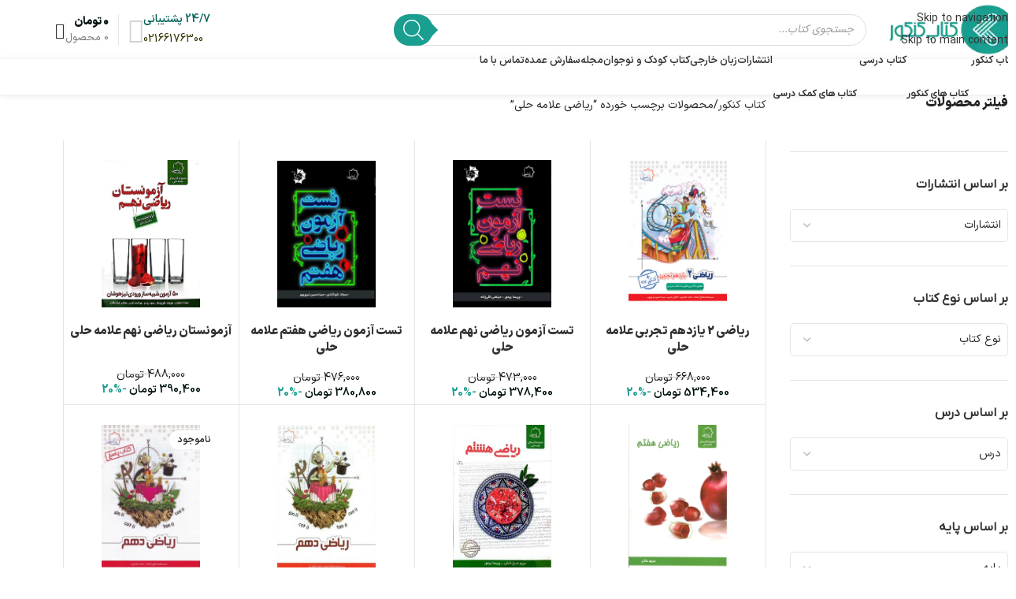

--- FILE ---
content_type: text/html; charset=UTF-8
request_url: https://ketabkonkour.com/product-tag/%D8%B1%DB%8C%D8%A7%D8%B6%DB%8C-%D8%B9%D9%84%D8%A7%D9%85%D9%87-%D8%AD%D9%84%DB%8C/
body_size: 42806
content:
<!DOCTYPE html>
<html dir="rtl" lang="fa-IR" prefix="og: https://ogp.me/ns#">
<head>
	<meta charset="UTF-8">
	<link rel="profile" href="https://gmpg.org/xfn/11">
	<link rel="pingback" href="https://ketabkonkour.com/xmlrpc.php">

	
<!-- بهینه سازی موتور جستجو توسط رنک مث پرو - https://rankmath.com/ -->
<title>ریاضی علامه حلی | کتاب کنکور</title>
<meta name="robots" content="follow, index, max-snippet:-1, max-video-preview:-1, max-image-preview:large"/>
<link rel="canonical" href="https://ketabkonkour.com/product-tag/%d8%b1%db%8c%d8%a7%d8%b6%db%8c-%d8%b9%d9%84%d8%a7%d9%85%d9%87-%d8%ad%d9%84%db%8c/" />
<meta property="og:locale" content="fa_IR" />
<meta property="og:type" content="article" />
<meta property="og:title" content="ریاضی علامه حلی | کتاب کنکور" />
<meta property="og:url" content="https://ketabkonkour.com/product-tag/%d8%b1%db%8c%d8%a7%d8%b6%db%8c-%d8%b9%d9%84%d8%a7%d9%85%d9%87-%d8%ad%d9%84%db%8c/" />
<meta property="og:site_name" content="فروشگاه کتاب کنکور" />
<meta property="og:image" content="https://cdn.ketabkonkour.com/uploads/2023/01/ketabkonkour1.png" />
<meta property="og:image:secure_url" content="https://cdn.ketabkonkour.com/uploads/2023/01/ketabkonkour1.png" />
<meta property="og:image:width" content="1200" />
<meta property="og:image:height" content="630" />
<meta property="og:image:alt" content="کتاب کنکور" />
<meta property="og:image:type" content="image/png" />
<meta name="twitter:card" content="summary_large_image" />
<meta name="twitter:title" content="ریاضی علامه حلی | کتاب کنکور" />
<meta name="twitter:image" content="https://cdn.ketabkonkour.com/uploads/2023/01/ketabkonkour1.png" />
<meta name="twitter:label1" content="محصولات" />
<meta name="twitter:data1" content="9" />
<!-- /افزونه سئو وردپرس رنک مث -->

<link rel='dns-prefetch' href='//cdn.ketabkonkour.com' />
<link rel="alternate" type="application/rss+xml" title="کتاب کنکور &raquo; خوراک" href="https://ketabkonkour.com/feed/" />
<link rel="alternate" type="application/rss+xml" title="کتاب کنکور &raquo; خوراک دیدگاه‌ها" href="https://ketabkonkour.com/comments/feed/" />
<link rel="alternate" type="application/rss+xml" title="خوراک کتاب کنکور &raquo; ریاضی علامه حلی برچسب" href="https://ketabkonkour.com/product-tag/%d8%b1%db%8c%d8%a7%d8%b6%db%8c-%d8%b9%d9%84%d8%a7%d9%85%d9%87-%d8%ad%d9%84%db%8c/feed/" />
<style id='wp-img-auto-sizes-contain-inline-css' type='text/css'>
img:is([sizes=auto i],[sizes^="auto," i]){contain-intrinsic-size:3000px 1500px}
/*# sourceURL=wp-img-auto-sizes-contain-inline-css */
</style>
<link data-minify="1" rel='stylesheet' id='partial-payment-blocks-integration-css' href='https://ketabkonkour.com/wp-content/cache/min/1/wp-content/plugins/woo-wallet/build/partial-payment/style-index.css?ver=1769952060' type='text/css' media='all' />
<link data-minify="1" rel='stylesheet' id='wpcd-frontend-style-css' href='https://ketabkonkour.com/wp-content/cache/min/1/wp-content/plugins/wp-coupons-and-deals/build/style-index.css?ver=1769952060' type='text/css' media='' />
<link data-minify="1" rel='stylesheet' id='digits-login-style-css' href='https://ketabkonkour.com/wp-content/cache/min/1/wp-content/plugins/digits/assets/css/login.css?ver=1769952060' type='text/css' media='all' />
<link data-minify="1" rel='stylesheet' id='digits-style-css' href='https://ketabkonkour.com/wp-content/cache/min/1/wp-content/plugins/digits/assets/css/main.css?ver=1769952060' type='text/css' media='all' />
<style id='digits-style-inline-css' type='text/css'>

                #woocommerce-order-data .address p:nth-child(3) a,.woocommerce-customer-details--phone{
                    text-align:right;
                    }
/*# sourceURL=digits-style-inline-css */
</style>
<link data-minify="1" rel='stylesheet' id='digits-login-style-rtl-css' href='https://ketabkonkour.com/wp-content/cache/min/1/wp-content/plugins/digits/assets/css/login-rtl.css?ver=1769952060' type='text/css' media='all' />
<link data-minify="1" rel='stylesheet' id='tapin-tracker-style-css' href='https://ketabkonkour.com/wp-content/cache/min/1/wp-content/plugins/tapin-order-tracker/assets/style.css?ver=1769952060' type='text/css' media='all' />
<style id='woocommerce-inline-inline-css' type='text/css'>
.woocommerce form .form-row .required { visibility: visible; }
/*# sourceURL=woocommerce-inline-inline-css */
</style>
<link data-minify="1" rel='stylesheet' id='mega-theme-icon-css' href='https://ketabkonkour.com/wp-content/cache/min/1/wp-content/plugins/elementor-pro/megatheme/includes/icon/style.css?ver=1769952061' type='text/css' media='all' />
<link rel='stylesheet' id='dgwt-wcas-style-css' href='https://ketabkonkour.com/wp-content/plugins/ajax-search-for-woocommerce/assets/css/style.min.css?ver=1.32.2' type='text/css' media='all' />
<link rel='stylesheet' id='elementor-frontend-css' href='https://ketabkonkour.com/wp-content/plugins/elementor/assets/css/frontend.min.css?ver=3.34.4' type='text/css' media='all' />
<link rel='stylesheet' id='widget-image-css' href='https://ketabkonkour.com/wp-content/plugins/elementor/assets/css/widget-image-rtl.min.css?ver=3.34.4' type='text/css' media='all' />
<link rel='stylesheet' id='widget-heading-css' href='https://ketabkonkour.com/wp-content/plugins/elementor/assets/css/widget-heading-rtl.min.css?ver=3.34.4' type='text/css' media='all' />
<link rel='stylesheet' id='widget-icon-list-css' href='https://ketabkonkour.com/wp-content/plugins/elementor/assets/css/widget-icon-list-rtl.min.css?ver=3.34.4' type='text/css' media='all' />
<link rel='stylesheet' id='widget-image-box-css' href='https://ketabkonkour.com/wp-content/plugins/elementor/assets/css/widget-image-box-rtl.min.css?ver=3.34.4' type='text/css' media='all' />
<link data-minify="1" rel='stylesheet' id='elementor-icons-css' href='https://ketabkonkour.com/wp-content/cache/min/1/wp-content/plugins/elementor/assets/lib/eicons/css/elementor-icons.min.css?ver=1769952061' type='text/css' media='all' />
<link rel='stylesheet' id='elementor-post-10-css' href='https://cdn.ketabkonkour.com/uploads/elementor/css/post-10.css?ver=1769952061' type='text/css' media='all' />
<link data-minify="1" rel='stylesheet' id='megatheme-font-css' href='https://ketabkonkour.com/wp-content/cache/min/1/wp-content/plugins/elementor-pro/megatheme/includes/fonts.css?ver=1769952061' type='text/css' media='all' />
<link data-minify="1" rel='stylesheet' id='custom-elementor-editor-font-css' href='https://ketabkonkour.com/wp-content/cache/min/1/wp-content/plugins/elementor-pro/megatheme/includes/fonts/iranyekanx/fontface.css?ver=1769952061' type='text/css' media='all' />
<link rel='stylesheet' id='elementor-post-362387-css' href='https://cdn.ketabkonkour.com/uploads/elementor/css/post-362387.css?ver=1769952060' type='text/css' media='all' />
<link rel='stylesheet' id='wpcd-style-css' href='https://ketabkonkour.com/wp-content/plugins/wp-coupons-and-deals/assets/css/dist/style.min.css?ver=3.2.2' type='text/css' media='all' />
<style id='wpcd-style-inline-css' type='text/css'>
 .coupon-type { background-color: #56b151; } .deal-type { background-color: #56b151; } .wpcd-coupon { border-color: #000000; } 
/*# sourceURL=wpcd-style-inline-css */
</style>
<link rel='stylesheet' id='pDate-style-css' href='https://ketabkonkour.com/wp-content/plugins/elementor-pro/megatheme/includes/assets/css/persian-datepicker.min.css?ver=6.9' type='text/css' media='all' />
<link rel='stylesheet' id='wd-widget-price-filter-css' href='https://ketabkonkour.com/wp-content/themes/woodmart/css/parts/woo-widget-price-filter.min.css?ver=8.3.7.1' type='text/css' media='all' />
<link rel='stylesheet' id='wd-widget-woo-other-css' href='https://ketabkonkour.com/wp-content/themes/woodmart/css/parts/woo-widget-other.min.css?ver=8.3.7.1' type='text/css' media='all' />
<link rel='stylesheet' id='child-style-css' href='https://ketabkonkour.com/wp-content/themes/woodmart-child/style.css?ver=8.3.7.1' type='text/css' media='all' />
<link rel='stylesheet' id='wd-style-base-css' href='https://ketabkonkour.com/wp-content/themes/woodmart/css/parts/base-rtl.min.css?ver=8.3.7.1' type='text/css' media='all' />
<link rel='stylesheet' id='wd-helpers-wpb-elem-css' href='https://ketabkonkour.com/wp-content/themes/woodmart/css/parts/helpers-wpb-elem.min.css?ver=8.3.7.1' type='text/css' media='all' />
<link rel='stylesheet' id='wd-elementor-base-css' href='https://ketabkonkour.com/wp-content/themes/woodmart/css/parts/int-elem-base-rtl.min.css?ver=8.3.7.1' type='text/css' media='all' />
<link rel='stylesheet' id='wd-elementor-pro-base-css' href='https://ketabkonkour.com/wp-content/themes/woodmart/css/parts/int-elementor-pro-rtl.min.css?ver=8.3.7.1' type='text/css' media='all' />
<link rel='stylesheet' id='wd-woocommerce-base-css' href='https://ketabkonkour.com/wp-content/themes/woodmart/css/parts/woocommerce-base-rtl.min.css?ver=8.3.7.1' type='text/css' media='all' />
<link rel='stylesheet' id='wd-mod-star-rating-css' href='https://ketabkonkour.com/wp-content/themes/woodmart/css/parts/mod-star-rating.min.css?ver=8.3.7.1' type='text/css' media='all' />
<link rel='stylesheet' id='wd-woocommerce-block-notices-css' href='https://ketabkonkour.com/wp-content/themes/woodmart/css/parts/woo-mod-block-notices-rtl.min.css?ver=8.3.7.1' type='text/css' media='all' />
<link rel='stylesheet' id='wd-widget-active-filters-css' href='https://ketabkonkour.com/wp-content/themes/woodmart/css/parts/woo-widget-active-filters.min.css?ver=8.3.7.1' type='text/css' media='all' />
<link rel='stylesheet' id='wd-woo-shop-predefined-css' href='https://ketabkonkour.com/wp-content/themes/woodmart/css/parts/woo-shop-predefined.min.css?ver=8.3.7.1' type='text/css' media='all' />
<link rel='stylesheet' id='wd-shop-title-categories-css' href='https://ketabkonkour.com/wp-content/themes/woodmart/css/parts/woo-categories-loop-nav.min.css?ver=8.3.7.1' type='text/css' media='all' />
<link rel='stylesheet' id='wd-woo-categories-loop-nav-mobile-accordion-css' href='https://ketabkonkour.com/wp-content/themes/woodmart/css/parts/woo-categories-loop-nav-mobile-accordion.min.css?ver=8.3.7.1' type='text/css' media='all' />
<link rel='stylesheet' id='wd-woo-shop-el-products-per-page-css' href='https://ketabkonkour.com/wp-content/themes/woodmart/css/parts/woo-shop-el-products-per-page.min.css?ver=8.3.7.1' type='text/css' media='all' />
<link rel='stylesheet' id='wd-woo-shop-page-title-css' href='https://ketabkonkour.com/wp-content/themes/woodmart/css/parts/woo-shop-page-title-rtl.min.css?ver=8.3.7.1' type='text/css' media='all' />
<link rel='stylesheet' id='wd-woo-mod-shop-loop-head-css' href='https://ketabkonkour.com/wp-content/themes/woodmart/css/parts/woo-mod-shop-loop-head-rtl.min.css?ver=8.3.7.1' type='text/css' media='all' />
<link rel='stylesheet' id='wd-woo-mod-shop-attributes-css' href='https://ketabkonkour.com/wp-content/themes/woodmart/css/parts/woo-mod-shop-attributes.min.css?ver=8.3.7.1' type='text/css' media='all' />
<link rel='stylesheet' id='xts-style-theme_settings_default-css' href='https://cdn.ketabkonkour.com/uploads/2026/01/xts-theme_settings_default-1768287955.css?ver=8.3.7.1' type='text/css' media='all' />
<script type="text/javascript" src="https://ketabkonkour.com/wp-includes/js/jquery/jquery.min.js?ver=3.7.1" id="jquery-core-js" defer></script>
<script type="text/javascript" src="https://ketabkonkour.com/wp-content/plugins/woocommerce/assets/js/jquery-blockui/jquery.blockUI.min.js?ver=2.7.0-wc.10.4.3" id="wc-jquery-blockui-js" defer="defer" data-wp-strategy="defer"></script>
<script type="text/javascript" id="wc-add-to-cart-js-extra">
/* <![CDATA[ */
var wc_add_to_cart_params = {"ajax_url":"/wp-admin/admin-ajax.php","wc_ajax_url":"/?wc-ajax=%%endpoint%%","i18n_view_cart":"\u0645\u0634\u0627\u0647\u062f\u0647 \u0633\u0628\u062f \u062e\u0631\u06cc\u062f","cart_url":"https://ketabkonkour.com/cart/","is_cart":"","cart_redirect_after_add":"no"};
//# sourceURL=wc-add-to-cart-js-extra
/* ]]> */
</script>
<script type="text/javascript" src="https://ketabkonkour.com/wp-content/plugins/woocommerce/assets/js/frontend/add-to-cart.min.js?ver=10.4.3" id="wc-add-to-cart-js" defer="defer" data-wp-strategy="defer"></script>
<script type="text/javascript" src="https://ketabkonkour.com/wp-content/plugins/woocommerce/assets/js/js-cookie/js.cookie.min.js?ver=2.1.4-wc.10.4.3" id="wc-js-cookie-js" defer="defer" data-wp-strategy="defer"></script>
<script type="text/javascript" id="woocommerce-js-extra">
/* <![CDATA[ */
var woocommerce_params = {"ajax_url":"/wp-admin/admin-ajax.php","wc_ajax_url":"/?wc-ajax=%%endpoint%%","i18n_password_show":"\u0646\u0645\u0627\u06cc\u0634 \u0631\u0645\u0632\u0639\u0628\u0648\u0631","i18n_password_hide":"Hide password"};
//# sourceURL=woocommerce-js-extra
/* ]]> */
</script>
<script type="text/javascript" src="https://ketabkonkour.com/wp-content/plugins/woocommerce/assets/js/frontend/woocommerce.min.js?ver=10.4.3" id="woocommerce-js" defer="defer" data-wp-strategy="defer"></script>
<script type="text/javascript" id="wpcd-main-js-js-extra">
/* <![CDATA[ */
var wpcd_object = {"ajaxurl":"https://ketabkonkour.com/wp-admin/admin-ajax.php","security":"a9bd288771"};
var wpcd_main_js = {"minutes":"minutes","seconds":"seconds","hours":"hours","day":"day","week":"week","expired_text":"This offer has expired!","word_count":"30","button_text":"Copy","after_copy":"Copied","vote_success":"You have voted successfully!","vote_fail":"Voting failed!","vote_already":"You have voted already!"};
//# sourceURL=wpcd-main-js-js-extra
/* ]]> */
</script>
<script data-minify="1" type="text/javascript" src="https://ketabkonkour.com/wp-content/cache/min/1/wp-content/plugins/wp-coupons-and-deals/assets/js/main.js?ver=1768800142" id="wpcd-main-js-js" defer></script>
<script type="text/javascript" src="https://ketabkonkour.com/wp-content/themes/woodmart/js/scripts/global/scrollBar.min.js?ver=8.3.7.1" id="wd-scrollbar-js"></script>
<link rel="https://api.w.org/" href="https://ketabkonkour.com/wp-json/" /><link rel="alternate" title="JSON" type="application/json" href="https://ketabkonkour.com/wp-json/wp/v2/product_tag/5034" /><link rel="EditURI" type="application/rsd+xml" title="RSD" href="https://ketabkonkour.com/xmlrpc.php?rsd" />
<link data-minify="1" rel="stylesheet" href="https://ketabkonkour.com/wp-content/cache/min/1/wp-content/themes/woodmart-child/rtl.css?ver=1769952061" type="text/css" media="screen" /><meta name="generator" content="WordPress 6.9" />
		<style>
			.dgwt-wcas-ico-magnifier,.dgwt-wcas-ico-magnifier-handler{max-width:20px}.dgwt-wcas-search-wrapp{max-width:600px}.dgwt-wcas-search-wrapp .dgwt-wcas-sf-wrapp .dgwt-wcas-search-submit::before{border-color:transparent #199e90}.dgwt-wcas-search-wrapp .dgwt-wcas-sf-wrapp .dgwt-wcas-search-submit:hover::before,.dgwt-wcas-search-wrapp .dgwt-wcas-sf-wrapp .dgwt-wcas-search-submit:focus::before{border-right-color:#199e90}.dgwt-wcas-search-wrapp .dgwt-wcas-sf-wrapp .dgwt-wcas-search-submit,.dgwt-wcas-om-bar .dgwt-wcas-om-return{background-color:#199e90}.dgwt-wcas-search-wrapp .dgwt-wcas-ico-magnifier,.dgwt-wcas-search-wrapp .dgwt-wcas-sf-wrapp .dgwt-wcas-search-submit svg path,.dgwt-wcas-om-bar .dgwt-wcas-om-return svg path{}		</style>
		<meta name="theme-color" content="#199e90">					<meta name="viewport" content="width=device-width, initial-scale=1">
											<link rel="preload" as="font" href="https://ketabkonkour.com/wp-content/themes/woodmart/fonts/woodmart-font-1-400.woff2?v=8.3.7.1" type="font/woff2" crossorigin>
						<noscript><style>.woocommerce-product-gallery{ opacity: 1 !important; }</style></noscript>
	<meta name="generator" content="Elementor 3.34.4; features: additional_custom_breakpoints; settings: css_print_method-external, google_font-disabled, font_display-auto">
<script type="text/javascript">
  ["keydown","touchmove","touchstart","mouseover"].forEach(function(v){window.addEventListener(v,function(){if(!window.isGoftinoAdded){window.isGoftinoAdded=1;var i="lrKVcJ",d=document,g=d.createElement("script"),s="https://www.goftino.com/widget/"+i,l=localStorage.getItem("goftino_"+i);g.type="text/javascript",g.async=!0,g.src=l?s+"?o="+l:s;d.getElementsByTagName("head")[0].appendChild(g);}})});
</script>
			<style>
				.e-con.e-parent:nth-of-type(n+4):not(.e-lazyloaded):not(.e-no-lazyload),
				.e-con.e-parent:nth-of-type(n+4):not(.e-lazyloaded):not(.e-no-lazyload) * {
					background-image: none !important;
				}
				@media screen and (max-height: 1024px) {
					.e-con.e-parent:nth-of-type(n+3):not(.e-lazyloaded):not(.e-no-lazyload),
					.e-con.e-parent:nth-of-type(n+3):not(.e-lazyloaded):not(.e-no-lazyload) * {
						background-image: none !important;
					}
				}
				@media screen and (max-height: 640px) {
					.e-con.e-parent:nth-of-type(n+2):not(.e-lazyloaded):not(.e-no-lazyload),
					.e-con.e-parent:nth-of-type(n+2):not(.e-lazyloaded):not(.e-no-lazyload) * {
						background-image: none !important;
					}
				}
			</style>
			        <style type="text/css">
            .digits_secure_modal_box, .digits_ui,
            .digits_secure_modal_box *, .digits_ui *,
            .digits_font, .dig_ma-box, .dig_ma-box input, .dig_ma-box input::placeholder, .dig_ma-box ::placeholder, .dig_ma-box label, .dig_ma-box button, .dig_ma-box select, .dig_ma-box * {
                font-family: 'Yekan', sans-serif;
            }
        </style>
        <link rel="icon" href="https://cdn.ketabkonkour.com/uploads/2021/07/cropped-Favicon-KetabKonkour-Buy-Book-32x32.png" sizes="32x32" />
<link rel="icon" href="https://cdn.ketabkonkour.com/uploads/2021/07/cropped-Favicon-KetabKonkour-Buy-Book-192x192.png" sizes="192x192" />
<link rel="apple-touch-icon" href="https://cdn.ketabkonkour.com/uploads/2021/07/cropped-Favicon-KetabKonkour-Buy-Book-180x180.png" />
<meta name="msapplication-TileImage" content="https://cdn.ketabkonkour.com/uploads/2021/07/cropped-Favicon-KetabKonkour-Buy-Book-270x270.png" />
		<style type="text/css" id="wp-custom-css">
			#anchor:after {
	content:'کتاب های کنکور';
	color: #333 !important;
	margin-right: 4px !important;
    font-weight: 600 !important;
    font-size: 12px !important;
    font-family: iranyekan !important;
}
#anchor2:after {
	content:'کتاب های کمک درسی';
	color: #333 !important;
	margin-right: 4px !important;
    font-weight: 600 !important;
    font-size: 12px !important;
    font-family: iranyekan !important;
}
div#tab-description p a {
    color: #199e90 !important;
}


		</style>
		<style>
		
		</style>			<style id="wd-style-header_646537-css" data-type="wd-style-header_646537">
				:root{
	--wd-top-bar-h: .00001px;
	--wd-top-bar-sm-h: .00001px;
	--wd-top-bar-sticky-h: .00001px;
	--wd-top-bar-brd-w: .00001px;

	--wd-header-general-h: 75px;
	--wd-header-general-sm-h: 45px;
	--wd-header-general-sticky-h: .00001px;
	--wd-header-general-brd-w: .00001px;

	--wd-header-bottom-h: 45px;
	--wd-header-bottom-sm-h: 45px;
	--wd-header-bottom-sticky-h: 50px;
	--wd-header-bottom-brd-w: .00001px;

	--wd-header-clone-h: .00001px;

	--wd-header-brd-w: calc(var(--wd-top-bar-brd-w) + var(--wd-header-general-brd-w) + var(--wd-header-bottom-brd-w));
	--wd-header-h: calc(var(--wd-top-bar-h) + var(--wd-header-general-h) + var(--wd-header-bottom-h) + var(--wd-header-brd-w));
	--wd-header-sticky-h: calc(var(--wd-top-bar-sticky-h) + var(--wd-header-general-sticky-h) + var(--wd-header-bottom-sticky-h) + var(--wd-header-clone-h) + var(--wd-header-brd-w));
	--wd-header-sm-h: calc(var(--wd-top-bar-sm-h) + var(--wd-header-general-sm-h) + var(--wd-header-bottom-sm-h) + var(--wd-header-brd-w));
}



:root:has(.whb-top-bar.whb-border-boxed) {
	--wd-top-bar-brd-w: .00001px;
}

@media (max-width: 1024px) {
:root:has(.whb-top-bar.whb-hidden-mobile) {
	--wd-top-bar-brd-w: .00001px;
}
}



.whb-header-bottom .wd-dropdown {
	margin-top: 1.5px;
}

.whb-header-bottom .wd-dropdown:after {
	height: 12.5px;
}

.whb-sticked .whb-header-bottom .wd-dropdown:not(.sub-sub-menu) {
	margin-top: 4px;
}

.whb-sticked .whb-header-bottom .wd-dropdown:not(.sub-sub-menu):after {
	height: 15px;
}


		
.whb-top-bar {
	background-color: rgba(248, 144, 31, 1);border-color: rgba(129, 129, 120, 0.2);border-bottom-width: 1px;border-bottom-style: solid;
}

.whb-9x1ytaxq7aphtb3npidp form.searchform {
	--wd-form-height: 46px;
}
.whb-c6hm82wm91xek4h060hp.info-box-wrapper div.wd-info-box {
	--ib-icon-sp: 10px;
}
.whb-general-header {
	background-color: rgba(255, 255, 255, 1);border-color: rgba(129, 129, 120, 0.2);border-bottom-width: 0px;border-bottom-style: solid;
}

.whb-l1lvbke5p68zlj4nz9c6 form.searchform {
	--wd-form-height: 40px;
}
.whb-header-bottom {
	background-color: rgba(255, 255, 255, 1);border-bottom-width: 0px;border-bottom-style: solid;
}
			</style>
			</head>

<body class="rtl archive tax-product_tag term-5034 wp-custom-logo wp-theme-woodmart wp-child-theme-woodmart-child theme-woodmart woocommerce woocommerce-page woocommerce-no-js wrapper-custom  categories-accordion-on woodmart-archive-shop woodmart-ajax-shop-on sticky-toolbar-on elementor-page-399867 elementor-default elementor-kit-10">
			<script type="text/javascript" id="wd-flicker-fix">// Flicker fix.</script>		<div class="wd-skip-links">
								<a href="#menu-main" class="wd-skip-navigation btn">
						Skip to navigation					</a>
								<a href="#main-content" class="wd-skip-content btn">
				Skip to main content			</a>
		</div>
			
	
	<div class="wd-page-wrapper website-wrapper">
									<header class="whb-header whb-header_646537 whb-sticky-shadow whb-scroll-slide whb-sticky-real">
								<link rel="stylesheet" id="wd-header-base-css" href="https://ketabkonkour.com/wp-content/themes/woodmart/css/parts/header-base-rtl.min.css?ver=8.3.7.1" type="text/css" media="all" /> 						<link rel="stylesheet" id="wd-mod-tools-css" href="https://ketabkonkour.com/wp-content/themes/woodmart/css/parts/mod-tools.min.css?ver=8.3.7.1" type="text/css" media="all" /> 			<div class="whb-main-header">
	
<div class="whb-row whb-top-bar whb-not-sticky-row whb-with-bg whb-border-fullwidth whb-color-light whb-hidden-desktop whb-hidden-mobile whb-flex-flex-middle">
	<div class="container">
		<div class="whb-flex-row whb-top-bar-inner">
			<div class="whb-column whb-col-left whb-column5 whb-visible-lg whb-empty-column">
	</div>
<div class="whb-column whb-col-center whb-column6 whb-visible-lg">
				<link rel="stylesheet" id="wd-header-elements-base-css" href="https://ketabkonkour.com/wp-content/themes/woodmart/css/parts/header-el-base-rtl.min.css?ver=8.3.7.1" type="text/css" media="all" /> 			
<div class="wd-header-text reset-last-child whb-y4ro7npestv02kyrww49"><p style="text-align: center;"><span style="color: #ffffff;">ارسال رایگان برای سفارشات بالای 200 هزار تومان</span></p></div>
</div>
<div class="whb-column whb-col-right whb-column7 whb-visible-lg whb-empty-column">
	</div>
<div class="whb-column whb-col-mobile whb-column_mobile1 whb-hidden-lg">
	
<div class="wd-header-text reset-last-child whb-jlpffa8tpi88antdfxik"><p style="text-align: center;"><span style="color: #ffffff;">ارسال رایگان برای سفارشات بالای 200 هزار تومان</span></p></div>
</div>
		</div>
	</div>
</div>

<div class="whb-row whb-general-header whb-not-sticky-row whb-with-bg whb-without-border whb-color-dark whb-flex-flex-middle">
	<div class="container">
		<div class="whb-flex-row whb-general-header-inner">
			<div class="whb-column whb-col-left whb-column8 whb-visible-lg">
	<div class="site-logo whb-gs8bcnxektjsro21n657 wd-switch-logo">
	<a href="https://ketabkonkour.com/" class="wd-logo wd-main-logo" rel="home" aria-label="لوگوی وب سایت">
		<img width="200" height="80" src="https://cdn.ketabkonkour.com/uploads/2022/12/Logo-KetabKonkour-Book.webp" class="attachment-full size-full" alt="" style="max-width:200px;" decoding="async" srcset="https://cdn.ketabkonkour.com/uploads/2022/12/Logo-KetabKonkour-Book.webp 200w, https://cdn.ketabkonkour.com/uploads/2022/12/Logo-KetabKonkour-Book-150x60.webp 150w, https://cdn.ketabkonkour.com/uploads/2022/12/Logo-KetabKonkour-Book-64x26.webp 64w" sizes="(max-width: 200px) 100vw, 200px" />	</a>
					<a href="https://ketabkonkour.com/" class="wd-logo wd-sticky-logo" rel="home">
			<img width="250" height="110" src="https://cdn.ketabkonkour.com/uploads/2021/07/Logo-KetabKonkour-Book.png" class="attachment-full size-full" alt="بانک کتاب کنکور" style="max-width:110px;" decoding="async" srcset="https://cdn.ketabkonkour.com/uploads/2021/07/Logo-KetabKonkour-Book.png 250w, https://cdn.ketabkonkour.com/uploads/2021/07/Logo-KetabKonkour-Book-150x66.png 150w, https://cdn.ketabkonkour.com/uploads/2021/07/Logo-KetabKonkour-Book-64x28.png 64w" sizes="(max-width: 250px) 100vw, 250px" />		</a>
	</div>
</div>
<div class="whb-column whb-col-center whb-column9 whb-visible-lg">
	
<div class="whb-space-element whb-r1zs6mpgi6bmsbvwzszd " style="width:10px;"></div>
			<link rel="stylesheet" id="wd-header-search-css" href="https://ketabkonkour.com/wp-content/themes/woodmart/css/parts/header-el-search-rtl.min.css?ver=8.3.7.1" type="text/css" media="all" /> 						<link rel="stylesheet" id="wd-header-search-form-css" href="https://ketabkonkour.com/wp-content/themes/woodmart/css/parts/header-el-search-form-rtl.min.css?ver=8.3.7.1" type="text/css" media="all" /> 						<link rel="stylesheet" id="wd-wd-search-form-css" href="https://ketabkonkour.com/wp-content/themes/woodmart/css/parts/wd-search-form.min.css?ver=8.3.7.1" type="text/css" media="all" /> 						<link rel="stylesheet" id="wd-wd-search-results-css" href="https://ketabkonkour.com/wp-content/themes/woodmart/css/parts/wd-search-results.min.css?ver=8.3.7.1" type="text/css" media="all" /> 						<link rel="stylesheet" id="wd-wd-search-dropdown-css" href="https://ketabkonkour.com/wp-content/themes/woodmart/css/parts/wd-search-dropdown-rtl.min.css?ver=8.3.7.1" type="text/css" media="all" /> 			<div class="wd-search-form  wd-header-search-form wd-display-form whb-9x1ytaxq7aphtb3npidp">

<form role="search" method="get" class="searchform  wd-style-with-bg woodmart-ajax-search" action="https://ketabkonkour.com/"  data-thumbnail="1" data-price="1" data-post_type="product" data-count="10" data-sku="0" data-symbols_count="3" data-include_cat_search="no" autocomplete="off">
	<input type="text" class="s" placeholder="جستجوی محصولات" value="" name="s" aria-label="جستجو" title="جستجوی محصولات" required/>
	<input type="hidden" name="post_type" value="product">

	<span tabindex="0" aria-label="پاکسازی جستجو" class="wd-clear-search wd-role-btn wd-hide"></span>

	
	<button type="submit" class="searchsubmit">
		<span>
			جستجو		</span>
			</button>
</form>

	<div class="wd-search-results-wrapper">
		<div class="wd-search-results wd-dropdown-results wd-dropdown wd-scroll">
			<div class="wd-scroll-content">
				
				
							</div>
		</div>
	</div>

</div>

<div class="whb-space-element whb-bl9ba3piar26qqnzgblk " style="width:200px;"></div>
</div>
<div class="whb-column whb-col-right whb-column10 whb-visible-lg">
	
<div class="whb-space-element whb-d6tcdhggjbqbrs217tl1 " style="width:15px;"></div>
			<link rel="stylesheet" id="wd-info-box-css" href="https://ketabkonkour.com/wp-content/themes/woodmart/css/parts/el-info-box-rtl.min.css?ver=8.3.7.1" type="text/css" media="all" /> 						<div class="info-box-wrapper  whb-c6hm82wm91xek4h060hp">
				<div id="wd-697fc60641562" class=" wd-info-box text-left box-icon-align-left box-style-base color-scheme- wd-bg-none wd-items-top">
										<div class="info-box-content">
												<div class="info-box-inner reset-last-child"><div class="color-primary" style="font-weight: 900; font-size: 14px;"><span style="color: #06665c;"><strong>24/7 پشتیبانی</strong></span></div>
<p style="margin-top: -3px;"><span style="color: #333300;">02166176300</span></p>
</div>

											</div>

											<a class="wd-info-box-link wd-fill" aria-label="لینک جعبه اطلاعات" href="tel:02166174720" title=""></a>
					
									</div>
			</div>
					<link rel="stylesheet" id="wd-header-cart-design-3-css" href="https://ketabkonkour.com/wp-content/themes/woodmart/css/parts/header-el-cart-design-3-rtl.min.css?ver=8.3.7.1" type="text/css" media="all" /> 						<link rel="stylesheet" id="wd-header-cart-css" href="https://ketabkonkour.com/wp-content/themes/woodmart/css/parts/header-el-cart-rtl.min.css?ver=8.3.7.1" type="text/css" media="all" /> 						<link rel="stylesheet" id="wd-widget-shopping-cart-css" href="https://ketabkonkour.com/wp-content/themes/woodmart/css/parts/woo-widget-shopping-cart.min.css?ver=8.3.7.1" type="text/css" media="all" /> 						<link rel="stylesheet" id="wd-widget-product-list-css" href="https://ketabkonkour.com/wp-content/themes/woodmart/css/parts/woo-widget-product-list.min.css?ver=8.3.7.1" type="text/css" media="all" /> 			
<div class="wd-header-cart wd-tools-element wd-design-3 whb-nedhm962r512y1xz9j06">
	<a href="https://ketabkonkour.com/cart/" title="سبد خرید">
		
			<span class="wd-tools-icon wd-icon-alt">
											</span>
			<span class="wd-tools-text">
											<span class="wd-cart-number wd-tools-count">0 <span>محصول</span></span>
						
										<span class="wd-cart-subtotal"><span class="woocommerce-Price-amount amount"><bdi>0&nbsp;<span class="woocommerce-Price-currencySymbol">تومان</span></bdi></span></span>
					</span>

			</a>
	</div>
<div class="wd-header-divider whb-divider-default whb-fevhhqbb2brh8caflbep"></div>
			<link rel="stylesheet" id="wd-woo-mod-login-form-css" href="https://ketabkonkour.com/wp-content/themes/woodmart/css/parts/woo-mod-login-form.min.css?ver=8.3.7.1" type="text/css" media="all" /> 						<link rel="stylesheet" id="wd-header-my-account-css" href="https://ketabkonkour.com/wp-content/themes/woodmart/css/parts/header-el-my-account-rtl.min.css?ver=8.3.7.1" type="text/css" media="all" /> 			<div class="wd-header-my-account wd-tools-element wd-event-hover wd-design-1 wd-account-style-icon whb-zf4uxlaalawpgroolavl">
			<a href="https://ketabkonkour.com/my-account/" title="حساب کاربری من">
			
				<span class="wd-tools-icon">
									</span>
				<span class="wd-tools-text">
				ورود / ثبت نام			</span>

					</a>

			</div>
</div>
<div class="whb-column whb-mobile-left whb-column_mobile2 whb-hidden-lg">
				<link rel="stylesheet" id="wd-header-mobile-nav-dropdown-css" href="https://ketabkonkour.com/wp-content/themes/woodmart/css/parts/header-el-mobile-nav-dropdown.min.css?ver=8.3.7.1" type="text/css" media="all" /> 			<div class="wd-tools-element wd-header-mobile-nav wd-style-icon wd-design-1 whb-g1k0m1tib7raxrwkm1t3">
	<a href="#" rel="nofollow" aria-label="باز کردن منوی موبایل">
		
		<span class="wd-tools-icon">
					</span>

		<span class="wd-tools-text">منو</span>

			</a>
</div></div>
<div class="whb-column whb-mobile-center whb-column_mobile3 whb-hidden-lg">
	<div class="site-logo whb-lt7vdqgaccmapftzurvt wd-switch-logo">
	<a href="https://ketabkonkour.com/" class="wd-logo wd-main-logo" rel="home" aria-label="لوگوی وب سایت">
		<img width="250" height="110" src="https://cdn.ketabkonkour.com/uploads/2021/07/Logo-KetabKonkour-Book.png" class="attachment-full size-full" alt="بانک کتاب کنکور" style="max-width:94px;" decoding="async" srcset="https://cdn.ketabkonkour.com/uploads/2021/07/Logo-KetabKonkour-Book.png 250w, https://cdn.ketabkonkour.com/uploads/2021/07/Logo-KetabKonkour-Book-150x66.png 150w, https://cdn.ketabkonkour.com/uploads/2021/07/Logo-KetabKonkour-Book-64x28.png 64w" sizes="(max-width: 250px) 100vw, 250px" />	</a>
					<a href="https://ketabkonkour.com/" class="wd-logo wd-sticky-logo" rel="home">
			<img width="250" height="110" src="https://cdn.ketabkonkour.com/uploads/2021/07/Logo-KetabKonkour-Book.png" class="attachment-full size-full" alt="بانک کتاب کنکور" style="max-width:94px;" decoding="async" srcset="https://cdn.ketabkonkour.com/uploads/2021/07/Logo-KetabKonkour-Book.png 250w, https://cdn.ketabkonkour.com/uploads/2021/07/Logo-KetabKonkour-Book-150x66.png 150w, https://cdn.ketabkonkour.com/uploads/2021/07/Logo-KetabKonkour-Book-64x28.png 64w" sizes="(max-width: 250px) 100vw, 250px" />		</a>
	</div>
</div>
<div class="whb-column whb-mobile-right whb-column_mobile4 whb-hidden-lg">
	<div class="wd-header-my-account wd-tools-element wd-event-hover wd-design-1 wd-account-style-icon whb-z614k1pzuptranus2f8i">
			<a href="https://ketabkonkour.com/my-account/" title="حساب کاربری من">
			
				<span class="wd-tools-icon">
									</span>
				<span class="wd-tools-text">
				ورود / ثبت نام			</span>

					</a>

			</div>
<div class="wd-header-divider whb-divider-default whb-8nlqvt0ng44yysxac0qi"></div>

<div class="wd-header-cart wd-tools-element wd-design-5 whb-trk5sfmvib0ch1s1qbtc">
	<a href="https://ketabkonkour.com/cart/" title="سبد خرید">
		
			<span class="wd-tools-icon wd-icon-alt">
															<span class="wd-cart-number wd-tools-count">0 <span>محصول</span></span>
									</span>
			<span class="wd-tools-text">
				
										<span class="wd-cart-subtotal"><span class="woocommerce-Price-amount amount"><bdi>0&nbsp;<span class="woocommerce-Price-currencySymbol">تومان</span></bdi></span></span>
					</span>

			</a>
	</div>
</div>
		</div>
	</div>
</div>

<div class="whb-row whb-header-bottom whb-sticky-row whb-with-bg whb-without-border whb-color-dark whb-with-shadow whb-flex-flex-middle">
	<div class="container">
		<div class="whb-flex-row whb-header-bottom-inner">
			<div class="whb-column whb-col-left whb-column11 whb-visible-lg">
	<nav class="wd-header-nav wd-header-main-nav text-left wd-design-1 whb-6kgdkbvf12frej4dofvj" role="navigation" aria-label="منوی اصلی">
	<ul id="menu-main" class="menu wd-nav wd-nav-header wd-nav-main wd-style-separated wd-gap-s"><li id="menu-item-381748" class="menu-item menu-item-type-custom menu-item-object-custom menu-item-home menu-item-381748 item-level-0 menu-simple-dropdown wd-event-hover" ><a href="https://ketabkonkour.com/" class="woodmart-nav-link"><span class="nav-link-text">کتاب کنکور</span></a></li>
<li id="menu-item-389032" class="menu-item menu-item-type-custom menu-item-object-custom menu-item-has-children menu-item-389032 item-level-0 menu-simple-dropdown wd-event-hover" ><a href="#" class="woodmart-nav-link"><span class="nav-link-text"><a href="https://ketabkonkour.com/product-category/textbooks/konkour/" id="anchor"></a></span></a><div class="color-scheme-dark wd-design-default wd-dropdown-menu wd-dropdown"><div class="container wd-entry-content">
<ul class="wd-sub-menu color-scheme-dark">
	<li id="menu-item-361826" class="menu-item menu-item-type-custom menu-item-object-custom menu-item-has-children menu-item-361826 item-level-1 wd-event-hover" ><a href="https://ketabkonkour.com/product-category/textbooks/konkour/tajrobi/" class="woodmart-nav-link">کتاب های کنکور تجربی 1405</a>
	<ul class="sub-sub-menu wd-dropdown">
		<li id="menu-item-385586" class="menu-item menu-item-type-custom menu-item-object-custom menu-item-385586 item-level-2 wd-event-hover" ><a href="https://ketabkonkour.com/product-tag/%d8%b2%db%8c%d8%b3%d8%aa-%da%a9%d9%86%da%a9%d9%88%d8%b1/" class="woodmart-nav-link">کتاب زیست کنکور</a></li>
		<li id="menu-item-385587" class="menu-item menu-item-type-custom menu-item-object-custom menu-item-385587 item-level-2 wd-event-hover" ><a href="https://ketabkonkour.com/product-tag/%d9%81%db%8c%d8%b2%db%8c%da%a9-%da%a9%d9%86%da%a9%d9%88%d8%b1/" class="woodmart-nav-link">کتاب فیزیک کنکور</a></li>
		<li id="menu-item-385588" class="menu-item menu-item-type-custom menu-item-object-custom menu-item-385588 item-level-2 wd-event-hover" ><a href="https://ketabkonkour.com/product-tag/%da%a9%d8%aa%d8%a7%d8%a8-%d8%b1%db%8c%d8%a7%d8%b6%db%8c-%da%a9%d9%86%da%a9%d9%88%d8%b1/" class="woodmart-nav-link">کتاب ریاضی کنکور تجربی</a></li>
		<li id="menu-item-385589" class="menu-item menu-item-type-custom menu-item-object-custom menu-item-385589 item-level-2 wd-event-hover" ><a href="https://ketabkonkour.com/product-tag/%d8%b4%db%8c%d9%85%db%8c-%da%a9%d9%86%da%a9%d9%88%d8%b1/" class="woodmart-nav-link">کتاب شیمی کنکور</a></li>
		<li id="menu-item-385590" class="menu-item menu-item-type-custom menu-item-object-custom menu-item-385590 item-level-2 wd-event-hover" ><a href="https://ketabkonkour.com/product-tag/%d8%b2%d9%85%db%8c%d9%86-%d8%b4%d9%86%d8%a7%d8%b3%db%8c-%da%a9%d9%86%da%a9%d9%88%d8%b1/" class="woodmart-nav-link">کتاب زمین شناسی کنکور</a></li>
	</ul>
</li>
	<li id="menu-item-361836" class="menu-item menu-item-type-custom menu-item-object-custom menu-item-has-children menu-item-361836 item-level-1 wd-event-hover" ><a href="https://ketabkonkour.com/product-category/textbooks/konkour/ensani/" class="woodmart-nav-link">کتاب های کنکور انسانی 1405</a>
	<ul class="sub-sub-menu wd-dropdown">
		<li id="menu-item-385591" class="menu-item menu-item-type-custom menu-item-object-custom menu-item-385591 item-level-2 wd-event-hover" ><a href="https://ketabkonkour.com/product-tag/%d8%b1%db%8c%d8%a7%d8%b6%db%8c-%d9%88-%d8%a2%d9%85%d8%a7%d8%b1-%da%a9%d9%86%da%a9%d9%88%d8%b1/" class="woodmart-nav-link">کتاب ریاضی و آمار کنکور انسانی</a></li>
		<li id="menu-item-385593" class="menu-item menu-item-type-custom menu-item-object-custom menu-item-385593 item-level-2 wd-event-hover" ><a href="https://ketabkonkour.com/product-tag/%d8%b9%d8%b1%d8%a8%db%8c-%da%a9%d9%86%da%a9%d9%88%d8%b1/" class="woodmart-nav-link">کتاب عربی کنکور انسانی</a></li>
		<li id="menu-item-385596" class="menu-item menu-item-type-custom menu-item-object-custom menu-item-385596 item-level-2 wd-event-hover" ><a href="https://ketabkonkour.com/product-tag/%d9%81%d9%84%d8%b3%d9%81%d9%87-%d9%88-%d9%85%d9%86%d8%b7%d9%82-%da%a9%d9%86%da%a9%d9%88%d8%b1/" class="woodmart-nav-link">کتاب فلسفه و منطق کنکور</a></li>
		<li id="menu-item-385597" class="menu-item menu-item-type-custom menu-item-object-custom menu-item-385597 item-level-2 wd-event-hover" ><a href="https://ketabkonkour.com/product-tag/%d8%ac%d8%a7%d9%85%d8%b9%d9%87-%d8%b4%d9%86%d8%a7%d8%b3%db%8c-%da%a9%d9%86%da%a9%d9%88%d8%b1/" class="woodmart-nav-link">کتاب جامعه شناسی کنکور</a></li>
		<li id="menu-item-385599" class="menu-item menu-item-type-custom menu-item-object-custom menu-item-385599 item-level-2 wd-event-hover" ><a href="https://ketabkonkour.com/product-tag/%d8%b9%d9%84%d9%88%d9%85-%d9%88-%d9%81%d9%86%d9%88%d9%86-%d8%a7%d8%af%d8%a8%db%8c-%da%a9%d9%86%da%a9%d9%88%d8%b1/" class="woodmart-nav-link">کتاب علوم و فنون ادبی کنکور</a></li>
		<li id="menu-item-385595" class="menu-item menu-item-type-custom menu-item-object-custom menu-item-385595 item-level-2 wd-event-hover" ><a href="https://ketabkonkour.com/product-tag/%d8%aa%d8%a7%d8%b1%db%8c%d8%ae-%da%a9%d9%86%da%a9%d9%88%d8%b1/" class="woodmart-nav-link">کتاب تاریخ کنکور</a></li>
		<li id="menu-item-385598" class="menu-item menu-item-type-custom menu-item-object-custom menu-item-385598 item-level-2 wd-event-hover" ><a href="https://ketabkonkour.com/product-tag/%d8%ac%d8%ba%d8%b1%d8%a7%d9%81%db%8c%d8%a7-%da%a9%d9%86%da%a9%d9%88%d8%b1/" class="woodmart-nav-link">کتاب جغرافیا کنکور</a></li>
		<li id="menu-item-385594" class="menu-item menu-item-type-custom menu-item-object-custom menu-item-385594 item-level-2 wd-event-hover" ><a href="https://ketabkonkour.com/product-tag/%d8%b1%d9%88%d8%a7%d9%86-%d8%b4%d9%86%d8%a7%d8%b3%db%8c-%da%a9%d9%86%da%a9%d9%88%d8%b1/" class="woodmart-nav-link">کتاب روان شناسی کنکور</a></li>
	</ul>
</li>
	<li id="menu-item-361835" class="menu-item menu-item-type-custom menu-item-object-custom menu-item-has-children menu-item-361835 item-level-1 wd-event-hover" ><a href="https://ketabkonkour.com/product-category/textbooks/konkour/riazi/" class="woodmart-nav-link">کتاب های کنکور ریاضی 1405</a>
	<ul class="sub-sub-menu wd-dropdown">
		<li id="menu-item-385600" class="menu-item menu-item-type-custom menu-item-object-custom menu-item-385600 item-level-2 wd-event-hover" ><a href="https://ketabkonkour.com/product-tag/%d8%ad%d8%b3%d8%a7%d8%a8%d8%a7%d9%86-%da%a9%d9%86%da%a9%d9%88%d8%b1/" class="woodmart-nav-link">کتاب حسابان کنکور</a></li>
		<li id="menu-item-385601" class="menu-item menu-item-type-custom menu-item-object-custom menu-item-385601 item-level-2 wd-event-hover" ><a href="https://ketabkonkour.com/product-tag/%d9%81%db%8c%d8%b2%db%8c%da%a9-%da%a9%d9%86%da%a9%d9%88%d8%b1/" class="woodmart-nav-link">کتاب فیزیک کنکور</a></li>
		<li id="menu-item-385602" class="menu-item menu-item-type-custom menu-item-object-custom menu-item-385602 item-level-2 wd-event-hover" ><a href="https://ketabkonkour.com/product-tag/%d8%b4%db%8c%d9%85%db%8c-%da%a9%d9%86%da%a9%d9%88%d8%b1/" class="woodmart-nav-link">کتاب شیمی کنکور</a></li>
		<li id="menu-item-385604" class="menu-item menu-item-type-custom menu-item-object-custom menu-item-385604 item-level-2 wd-event-hover" ><a href="https://ketabkonkour.com/product-tag/%d9%87%d9%86%d8%af%d8%b3%d9%87-%da%a9%d9%86%da%a9%d9%88%d8%b1/" class="woodmart-nav-link">کتاب هندسه کنکور</a></li>
		<li id="menu-item-385606" class="menu-item menu-item-type-custom menu-item-object-custom menu-item-385606 item-level-2 wd-event-hover" ><a href="https://ketabkonkour.com/product-tag/%da%af%d8%b3%d8%b3%d8%aa%d9%87-%da%a9%d9%86%da%a9%d9%88%d8%b1/" class="woodmart-nav-link">کتاب گسسته کنکور</a></li>
	</ul>
</li>
	<li id="menu-item-361838" class="menu-item menu-item-type-custom menu-item-object-custom menu-item-361838 item-level-1 wd-event-hover" ><a href="https://ketabkonkour.com/product-category/textbooks/konkour/art/" class="woodmart-nav-link">کتاب های کنکور هنر 1405</a></li>
	<li id="menu-item-361837" class="menu-item menu-item-type-custom menu-item-object-custom menu-item-361837 item-level-1 wd-event-hover" ><a href="https://ketabkonkour.com/product-category/textbooks/konkour/foreign-languages/" class="woodmart-nav-link">کتاب های کنکور زبان 1405</a></li>
	<li id="menu-item-361839" class="menu-item menu-item-type-custom menu-item-object-custom menu-item-361839 item-level-1 wd-event-hover" ><a href="https://ketabkonkour.com/product-category/textbooks/konkour/vocational/" class="woodmart-nav-link">کتاب های کنکور فنی حرفه‌ای 1404</a></li>
	<li id="menu-item-361834" class="menu-item menu-item-type-custom menu-item-object-custom menu-item-361834 item-level-1 wd-event-hover" ><a href="https://ketabkonkour.com/product-category/textbooks/konkour/%da%a9%d9%86%da%a9%d9%88%d8%b1-%d9%81%d8%b1%d9%87%d9%86%da%af%db%8c%d8%a7%d9%86/" class="woodmart-nav-link">کتاب های کنکور فرهنگیان 1405</a></li>
</ul>
</div>
</div>
</li>
<li id="menu-item-130759" class="menu-item menu-item-type-custom menu-item-object-custom menu-item-has-children menu-item-130759 item-level-0 menu-simple-dropdown wd-event-hover" ><a href="https://ketabkonkour.com/product-category/%da%a9%d8%aa%d8%a7%d8%a8-%d8%af%d8%b1%d8%b3%db%8c/" class="woodmart-nav-link"><span class="nav-link-text">کتاب درسی</span></a><div class="color-scheme-dark wd-design-default wd-dropdown-menu wd-dropdown"><div class="container wd-entry-content">
<ul class="wd-sub-menu color-scheme-dark">
	<li id="menu-item-385522" class="menu-item menu-item-type-custom menu-item-object-custom menu-item-has-children menu-item-385522 item-level-1 wd-event-hover" ><a href="#" class="woodmart-nav-link">کتاب درسی دبستان</a>
	<ul class="sub-sub-menu wd-dropdown">
		<li id="menu-item-385526" class="menu-item menu-item-type-custom menu-item-object-custom menu-item-385526 item-level-2 wd-event-hover" ><a href="https://ketabkonkour.com/product-category/%da%a9%d8%aa%d8%a7%d8%a8-%d8%af%d8%b1%d8%b3%db%8c/%d8%a7%d9%88%d9%84-%d8%af%d8%a8%d8%b3%d8%aa%d8%a7%d9%86/" class="woodmart-nav-link">کتاب درسی اول دبستان</a></li>
		<li id="menu-item-385527" class="menu-item menu-item-type-custom menu-item-object-custom menu-item-385527 item-level-2 wd-event-hover" ><a href="https://ketabkonkour.com/product-category/%da%a9%d8%aa%d8%a7%d8%a8-%d8%af%d8%b1%d8%b3%db%8c/%d8%af%d9%88%d9%85-%d8%af%d8%a8%d8%b3%d8%aa%d8%a7%d9%86/" class="woodmart-nav-link">کتاب درسی دوم دبستان</a></li>
		<li id="menu-item-385528" class="menu-item menu-item-type-custom menu-item-object-custom menu-item-385528 item-level-2 wd-event-hover" ><a href="https://ketabkonkour.com/product-category/%da%a9%d8%aa%d8%a7%d8%a8-%d8%af%d8%b1%d8%b3%db%8c/%d8%b3%d9%88%d9%85-%d8%af%d8%a8%d8%b3%d8%aa%d8%a7%d9%86/" class="woodmart-nav-link">کتاب درسی سوم دبستان</a></li>
		<li id="menu-item-385529" class="menu-item menu-item-type-custom menu-item-object-custom menu-item-385529 item-level-2 wd-event-hover" ><a href="https://ketabkonkour.com/product-category/%da%a9%d8%aa%d8%a7%d8%a8-%d8%af%d8%b1%d8%b3%db%8c/%da%86%d9%87%d8%a7%d8%b1%d9%85-%d8%af%d8%a8%d8%b3%d8%aa%d8%a7%d9%86/" class="woodmart-nav-link">کتاب درسی چهارم دبستان</a></li>
		<li id="menu-item-385530" class="menu-item menu-item-type-custom menu-item-object-custom menu-item-385530 item-level-2 wd-event-hover" ><a href="https://ketabkonkour.com/product-category/%da%a9%d8%aa%d8%a7%d8%a8-%d8%af%d8%b1%d8%b3%db%8c/%d9%be%d9%86%d8%ac%d9%85-%d8%af%d8%a8%d8%b3%d8%aa%d8%a7%d9%86/" class="woodmart-nav-link">کتاب درسی پنجم دبستان</a></li>
		<li id="menu-item-385531" class="menu-item menu-item-type-custom menu-item-object-custom menu-item-385531 item-level-2 wd-event-hover" ><a href="https://ketabkonkour.com/product-category/%da%a9%d8%aa%d8%a7%d8%a8-%d8%af%d8%b1%d8%b3%db%8c/%d8%b4%d8%b4%d9%85-%d8%af%d8%a8%d8%b3%d8%aa%d8%a7%d9%86/" class="woodmart-nav-link">کتاب درسی ششم دبستان</a></li>
	</ul>
</li>
	<li id="menu-item-385532" class="menu-item menu-item-type-custom menu-item-object-custom menu-item-has-children menu-item-385532 item-level-1 wd-event-hover" ><a href="#" class="woodmart-nav-link">کتاب درسی متوسطه اول</a>
	<ul class="sub-sub-menu wd-dropdown">
		<li id="menu-item-385533" class="menu-item menu-item-type-custom menu-item-object-custom menu-item-385533 item-level-2 wd-event-hover" ><a href="https://ketabkonkour.com/product-category/%da%a9%d8%aa%d8%a7%d8%a8-%d8%af%d8%b1%d8%b3%db%8c/%d9%be%d8%a7%db%8c%d9%87-%d9%87%d9%81%d8%aa%d9%85/" class="woodmart-nav-link">کتاب درسی هفتم</a></li>
		<li id="menu-item-385534" class="menu-item menu-item-type-custom menu-item-object-custom menu-item-385534 item-level-2 wd-event-hover" ><a href="https://ketabkonkour.com/product-category/%da%a9%d8%aa%d8%a7%d8%a8-%d8%af%d8%b1%d8%b3%db%8c/%d9%be%d8%a7%db%8c%d9%87-%d9%87%d8%b4%d8%aa%d9%85/" class="woodmart-nav-link">کتاب درسی هشتم</a></li>
		<li id="menu-item-385535" class="menu-item menu-item-type-custom menu-item-object-custom menu-item-385535 item-level-2 wd-event-hover" ><a href="https://ketabkonkour.com/product-category/%da%a9%d8%aa%d8%a7%d8%a8-%d8%af%d8%b1%d8%b3%db%8c/%d9%be%d8%a7%db%8c%d9%87-%d9%86%d9%87%d9%85/" class="woodmart-nav-link">کتاب درسی نهم</a></li>
	</ul>
</li>
	<li id="menu-item-385536" class="menu-item menu-item-type-custom menu-item-object-custom menu-item-has-children menu-item-385536 item-level-1 wd-event-hover" ><a href="#" class="woodmart-nav-link">کتاب درسی دهم</a>
	<ul class="sub-sub-menu wd-dropdown">
		<li id="menu-item-385537" class="menu-item menu-item-type-custom menu-item-object-custom menu-item-385537 item-level-2 wd-event-hover" ><a href="https://ketabkonkour.com/product-category/%da%a9%d8%aa%d8%a7%d8%a8-%d8%af%d8%b1%d8%b3%db%8c/%d8%af%d9%87%d9%85-%d8%aa%d8%ac%d8%b1%d8%a8%db%8c/" class="woodmart-nav-link">کتاب درسی دهم تجربی</a></li>
		<li id="menu-item-385538" class="menu-item menu-item-type-custom menu-item-object-custom menu-item-385538 item-level-2 wd-event-hover" ><a href="https://ketabkonkour.com/product-category/%da%a9%d8%aa%d8%a7%d8%a8-%d8%af%d8%b1%d8%b3%db%8c/%d8%af%d9%87%d9%85-%d8%a7%d9%86%d8%b3%d8%a7%d9%86%db%8c/" class="woodmart-nav-link">کتاب درسی دهم انسانی</a></li>
		<li id="menu-item-385539" class="menu-item menu-item-type-custom menu-item-object-custom menu-item-385539 item-level-2 wd-event-hover" ><a href="https://ketabkonkour.com/product-category/%da%a9%d8%aa%d8%a7%d8%a8-%d8%af%d8%b1%d8%b3%db%8c/%d8%af%d9%87%d9%85-%d8%b1%db%8c%d8%a7%d8%b6%db%8c/" class="woodmart-nav-link">کتاب درسی دهم ریاضی</a></li>
		<li id="menu-item-385540" class="menu-item menu-item-type-custom menu-item-object-custom menu-item-385540 item-level-2 wd-event-hover" ><a href="https://ketabkonkour.com/product-category/%da%a9%d8%aa%d8%a7%d8%a8-%d8%af%d8%b1%d8%b3%db%8c/%d8%af%d9%87%d9%85-%d9%87%d9%86%d8%b1%d8%b3%d8%aa%d8%a7%d9%86/" class="woodmart-nav-link">کتاب درسی دهم هنرستان</a></li>
	</ul>
</li>
	<li id="menu-item-385541" class="menu-item menu-item-type-custom menu-item-object-custom menu-item-has-children menu-item-385541 item-level-1 wd-event-hover" ><a href="#" class="woodmart-nav-link">کتاب درسی یازدهم</a>
	<ul class="sub-sub-menu wd-dropdown">
		<li id="menu-item-385543" class="menu-item menu-item-type-custom menu-item-object-custom menu-item-385543 item-level-2 wd-event-hover" ><a href="https://ketabkonkour.com/product-category/%da%a9%d8%aa%d8%a7%d8%a8-%d8%af%d8%b1%d8%b3%db%8c/%db%8c%d8%a7%d8%b2%d8%af%d9%87%d9%85-%d8%aa%d8%ac%d8%b1%d8%a8%db%8c/" class="woodmart-nav-link">کتاب درسی یازدهم تجربی</a></li>
		<li id="menu-item-385544" class="menu-item menu-item-type-custom menu-item-object-custom menu-item-385544 item-level-2 wd-event-hover" ><a href="https://ketabkonkour.com/product-category/%da%a9%d8%aa%d8%a7%d8%a8-%d8%af%d8%b1%d8%b3%db%8c/%db%8c%d8%a7%d8%b2%d8%af%d9%87%d9%85-%d8%a7%d9%86%d8%b3%d8%a7%d9%86%db%8c/" class="woodmart-nav-link">کتاب درسی یازدهم انسانی</a></li>
		<li id="menu-item-385545" class="menu-item menu-item-type-custom menu-item-object-custom menu-item-385545 item-level-2 wd-event-hover" ><a href="https://ketabkonkour.com/product-category/%da%a9%d8%aa%d8%a7%d8%a8-%d8%af%d8%b1%d8%b3%db%8c/%db%8c%d8%a7%d8%b2%d8%af%d9%87%d9%85-%d8%b1%db%8c%d8%a7%d8%b6%db%8c/" class="woodmart-nav-link">کتاب درسی یازدهم ریاضی</a></li>
		<li id="menu-item-385546" class="menu-item menu-item-type-custom menu-item-object-custom menu-item-385546 item-level-2 wd-event-hover" ><a href="https://ketabkonkour.com/product-category/%da%a9%d8%aa%d8%a7%d8%a8-%d8%af%d8%b1%d8%b3%db%8c/%db%8c%d8%a7%d8%b2%d8%af%d9%87%d9%85-%d9%87%d9%86%d8%b1%d8%b3%d8%aa%d8%a7%d9%86/" class="woodmart-nav-link">کتاب درسی یازدهم هنرستان</a></li>
	</ul>
</li>
	<li id="menu-item-385549" class="menu-item menu-item-type-custom menu-item-object-custom menu-item-has-children menu-item-385549 item-level-1 wd-event-hover" ><a href="#" class="woodmart-nav-link">کتاب درسی دوازدهم</a>
	<ul class="sub-sub-menu wd-dropdown">
		<li id="menu-item-385550" class="menu-item menu-item-type-custom menu-item-object-custom menu-item-385550 item-level-2 wd-event-hover" ><a href="https://ketabkonkour.com/product-category/%da%a9%d8%aa%d8%a7%d8%a8-%d8%af%d8%b1%d8%b3%db%8c/%d8%af%d9%88%d8%a7%d8%b2%d8%af%d9%87%d9%85-%d8%aa%d8%ac%d8%b1%d8%a8%db%8c/" class="woodmart-nav-link">کتاب درسی دوازدهم تجربی</a></li>
		<li id="menu-item-385552" class="menu-item menu-item-type-custom menu-item-object-custom menu-item-385552 item-level-2 wd-event-hover" ><a href="https://ketabkonkour.com/product-category/%da%a9%d8%aa%d8%a7%d8%a8-%d8%af%d8%b1%d8%b3%db%8c/%d8%af%d9%88%d8%a7%d8%b2%d8%af%d9%87%d9%85-%d8%a7%d9%86%d8%b3%d8%a7%d9%86%db%8c/" class="woodmart-nav-link">کتاب درسی دوازدهم انسانی</a></li>
		<li id="menu-item-385553" class="menu-item menu-item-type-custom menu-item-object-custom menu-item-385553 item-level-2 wd-event-hover" ><a href="https://ketabkonkour.com/product-category/%da%a9%d8%aa%d8%a7%d8%a8-%d8%af%d8%b1%d8%b3%db%8c/%d8%af%d9%88%d8%a7%d8%b2%d8%af%d9%87%d9%85-%d8%b1%db%8c%d8%a7%d8%b6%db%8c/" class="woodmart-nav-link">کتاب درسی دوازدهم ریاضی</a></li>
		<li id="menu-item-385554" class="menu-item menu-item-type-custom menu-item-object-custom menu-item-385554 item-level-2 wd-event-hover" ><a href="https://ketabkonkour.com/product-category/%da%a9%d8%aa%d8%a7%d8%a8-%d8%af%d8%b1%d8%b3%db%8c/%d8%af%d9%88%d8%a7%d8%b2%d8%af%d9%87%d9%85-%d9%87%d9%86%d8%b1%d8%b3%d8%aa%d8%a7%d9%86/" class="woodmart-nav-link">کتاب درسی دوازدهم هنرستان</a></li>
	</ul>
</li>
	<li id="menu-item-385555" class="menu-item menu-item-type-custom menu-item-object-custom menu-item-385555 item-level-1 wd-event-hover" ><a href="https://ketabkonkour.com/product-category/%da%a9%d8%aa%d8%a7%d8%a8-%d8%af%d8%b1%d8%b3%db%8c/%d9%87%d9%86%d8%b1/" class="woodmart-nav-link">کتاب درسی هنر</a></li>
</ul>
</div>
</div>
</li>
<li id="menu-item-389039" class="menu-item menu-item-type-custom menu-item-object-custom menu-item-has-children menu-item-389039 item-level-0 menu-simple-dropdown wd-event-hover" ><a href="#" class="woodmart-nav-link"><span class="nav-link-text"><a href="https://ketabkonkour.com/product-category/textbooks/" id="anchor2"></a></span></a><div class="color-scheme-dark wd-design-default wd-dropdown-menu wd-dropdown"><div class="container wd-entry-content">
<ul class="wd-sub-menu color-scheme-dark">
	<li id="menu-item-385559" class="menu-item menu-item-type-custom menu-item-object-custom menu-item-has-children menu-item-385559 item-level-1 wd-event-hover" ><a href="https://ketabkonkour.com/product-category/textbooks/twelfth-grade/" class="woodmart-nav-link">کتاب کمک درسی دوازدهم</a>
	<ul class="sub-sub-menu wd-dropdown">
		<li id="menu-item-386517" class="menu-item menu-item-type-custom menu-item-object-custom menu-item-386517 item-level-2 wd-event-hover" ><a href="https://ketabkonkour.com/product-category/textbooks/twelfth-grade/%da%a9%d8%aa%d8%a7%d8%a8-%da%a9%d9%85%da%a9-%d8%af%d8%b1%d8%b3%db%8c-%d8%af%d9%88%d8%a7%d8%b2%d8%af%d9%87%d9%85-%d8%aa%d8%ac%d8%b1%d8%a8%db%8c/" class="woodmart-nav-link">کتاب کمک درسی دوازدهم تجربی</a></li>
		<li id="menu-item-386518" class="menu-item menu-item-type-custom menu-item-object-custom menu-item-386518 item-level-2 wd-event-hover" ><a href="https://ketabkonkour.com/product-category/textbooks/twelfth-grade/%da%a9%d8%aa%d8%a7%d8%a8-%da%a9%d9%85%da%a9-%d8%af%d8%b1%d8%b3%db%8c-%d8%af%d9%88%d8%a7%d8%b2%d8%af%d9%87%d9%85-%d8%a7%d9%86%d8%b3%d8%a7%d9%86%db%8c/" class="woodmart-nav-link">کتاب کمک درسی دوازدهم انسانی</a></li>
		<li id="menu-item-386519" class="menu-item menu-item-type-custom menu-item-object-custom menu-item-386519 item-level-2 wd-event-hover" ><a href="https://ketabkonkour.com/product-category/textbooks/twelfth-grade/%da%a9%d8%aa%d8%a7%d8%a8-%da%a9%d9%85%da%a9-%d8%af%d8%b1%d8%b3%db%8c-%d8%af%d9%88%d8%a7%d8%b2%d8%af%d9%87%d9%85-%d8%b1%db%8c%d8%a7%d8%b6%db%8c/" class="woodmart-nav-link">کتاب کمک درسی دوازدهم ریاضی</a></li>
		<li id="menu-item-386520" class="menu-item menu-item-type-custom menu-item-object-custom menu-item-386520 item-level-2 wd-event-hover" ><a href="https://ketabkonkour.com/product-category/textbooks/twelfth-grade/%da%a9%d8%aa%d8%a7%d8%a8-%da%a9%d9%85%da%a9-%d8%af%d8%b1%d8%b3%db%8c-%d8%af%d9%88%d8%a7%d8%b2%d8%af%d9%87%d9%85-%d9%87%d9%86%d8%b1%d8%b3%d8%aa%d8%a7%d9%86/" class="woodmart-nav-link">کتاب کمک درسی دوازدهم هنرستان</a></li>
	</ul>
</li>
	<li id="menu-item-385560" class="menu-item menu-item-type-custom menu-item-object-custom menu-item-has-children menu-item-385560 item-level-1 wd-event-hover" ><a href="https://ketabkonkour.com/product-category/textbooks/eleventh-grade/" class="woodmart-nav-link">کتاب کمک درسی یازدهم</a>
	<ul class="sub-sub-menu wd-dropdown">
		<li id="menu-item-387269" class="menu-item menu-item-type-custom menu-item-object-custom menu-item-387269 item-level-2 wd-event-hover" ><a href="https://ketabkonkour.com/product-category/textbooks/eleventh-grade/%da%a9%d8%aa%d8%a7%d8%a8-%da%a9%d9%85%da%a9-%d8%af%d8%b1%d8%b3%db%8c-%db%8c%d8%a7%d8%b2%d8%af%d9%87%d9%85-%d8%aa%d8%ac%d8%b1%d8%a8%db%8c/" class="woodmart-nav-link">کتاب کمک درسی یازدهم تجربی</a></li>
		<li id="menu-item-387268" class="menu-item menu-item-type-custom menu-item-object-custom menu-item-387268 item-level-2 wd-event-hover" ><a href="https://ketabkonkour.com/product-category/textbooks/eleventh-grade/%da%a9%d8%aa%d8%a7%d8%a8-%da%a9%d9%85%da%a9-%d8%af%d8%b1%d8%b3%db%8c-%db%8c%d8%a7%d8%b2%d8%af%d9%87%d9%85-%d8%a7%d9%86%d8%b3%d8%a7%d9%86%db%8c/" class="woodmart-nav-link">کتاب کمک درسی یازدهم انسانی</a></li>
		<li id="menu-item-387267" class="menu-item menu-item-type-custom menu-item-object-custom menu-item-387267 item-level-2 wd-event-hover" ><a href="https://ketabkonkour.com/product-category/textbooks/eleventh-grade/%da%a9%d8%aa%d8%a7%d8%a8-%da%a9%d9%85%da%a9-%d8%af%d8%b1%d8%b3%db%8c-%db%8c%d8%a7%d8%b2%d8%af%d9%87%d9%85-%d8%b1%db%8c%d8%a7%d8%b6%db%8c/" class="woodmart-nav-link">کتاب کمک درسی یازدهم ریاضی</a></li>
		<li id="menu-item-387266" class="menu-item menu-item-type-custom menu-item-object-custom menu-item-387266 item-level-2 wd-event-hover" ><a href="https://ketabkonkour.com/product-category/textbooks/eleventh-grade/%da%a9%d8%aa%d8%a7%d8%a8-%da%a9%d9%85%da%a9-%d8%af%d8%b1%d8%b3%db%8c-%db%8c%d8%a7%d8%b2%d8%af%d9%87%d9%85-%d9%87%d9%86%d8%b1%d8%b3%d8%aa%d8%a7%d9%86/" class="woodmart-nav-link">کتاب کمک درسی یازدهم هنرستان</a></li>
	</ul>
</li>
	<li id="menu-item-385561" class="menu-item menu-item-type-custom menu-item-object-custom menu-item-has-children menu-item-385561 item-level-1 wd-event-hover" ><a href="https://ketabkonkour.com/product-category/textbooks/tenth-grade/" class="woodmart-nav-link">کتاب کمک درسی دهم</a>
	<ul class="sub-sub-menu wd-dropdown">
		<li id="menu-item-387930" class="menu-item menu-item-type-custom menu-item-object-custom menu-item-387930 item-level-2 wd-event-hover" ><a href="https://ketabkonkour.com/product-category/textbooks/tenth-grade/%da%a9%d8%aa%d8%a7%d8%a8-%da%a9%d9%85%da%a9-%d8%af%d8%b1%d8%b3%db%8c-%d8%af%d9%87%d9%85-%d8%aa%d8%ac%d8%b1%d8%a8%db%8c/" class="woodmart-nav-link">کتاب کمک درسی دهم تجربی</a></li>
		<li id="menu-item-387929" class="menu-item menu-item-type-custom menu-item-object-custom menu-item-387929 item-level-2 wd-event-hover" ><a href="https://ketabkonkour.com/product-category/textbooks/tenth-grade/%da%a9%d8%aa%d8%a7%d8%a8-%da%a9%d9%85%da%a9-%d8%af%d8%b1%d8%b3%db%8c-%d8%af%d9%87%d9%85-%d8%a7%d9%86%d8%b3%d8%a7%d9%86%db%8c/" class="woodmart-nav-link">کتاب کمک درسی دهم انسانی</a></li>
		<li id="menu-item-387928" class="menu-item menu-item-type-custom menu-item-object-custom menu-item-387928 item-level-2 wd-event-hover" ><a href="https://ketabkonkour.com/product-category/textbooks/tenth-grade/%da%a9%d8%aa%d8%a7%d8%a8-%da%a9%d9%85%da%a9-%d8%af%d8%b1%d8%b3%db%8c-%d8%af%d9%87%d9%85-%d8%b1%db%8c%d8%a7%d8%b6%db%8c/" class="woodmart-nav-link">کتاب کمک درسی دهم ریاضی</a></li>
		<li id="menu-item-387927" class="menu-item menu-item-type-custom menu-item-object-custom menu-item-387927 item-level-2 wd-event-hover" ><a href="https://ketabkonkour.com/product-category/textbooks/tenth-grade/%da%a9%d8%aa%d8%a7%d8%a8-%da%a9%d9%85%da%a9-%d8%af%d8%b1%d8%b3%db%8c-%d8%af%d9%87%d9%85-%d9%87%d9%86%d8%b1%d8%b3%d8%aa%d8%a7%d9%86/" class="woodmart-nav-link">کتاب کمک درسی دهم هنرستان</a></li>
	</ul>
</li>
	<li id="menu-item-385581" class="menu-item menu-item-type-custom menu-item-object-custom menu-item-has-children menu-item-385581 item-level-1 wd-event-hover" ><a href="#" class="woodmart-nav-link">کتاب‌ کمک درسی متوسطه اول</a>
	<ul class="sub-sub-menu wd-dropdown">
		<li id="menu-item-385562" class="menu-item menu-item-type-custom menu-item-object-custom menu-item-385562 item-level-2 wd-event-hover" ><a href="https://ketabkonkour.com/product-category/textbooks/ninth-grade/" class="woodmart-nav-link">کتاب کمک درسی نهم</a></li>
		<li id="menu-item-385564" class="menu-item menu-item-type-custom menu-item-object-custom menu-item-385564 item-level-2 wd-event-hover" ><a href="https://ketabkonkour.com/product-category/textbooks/eighth-grade/" class="woodmart-nav-link">کتاب کمک درسی هشتم</a></li>
		<li id="menu-item-385565" class="menu-item menu-item-type-custom menu-item-object-custom menu-item-385565 item-level-2 wd-event-hover" ><a href="https://ketabkonkour.com/product-category/textbooks/seventh-grade/" class="woodmart-nav-link">کتاب کمک درسی هفتم</a></li>
	</ul>
</li>
	<li id="menu-item-385580" class="menu-item menu-item-type-custom menu-item-object-custom menu-item-has-children menu-item-385580 item-level-1 wd-event-hover" ><a href="#" class="woodmart-nav-link">کتاب کمک درسی دبستان</a>
	<ul class="sub-sub-menu wd-dropdown">
		<li id="menu-item-385566" class="menu-item menu-item-type-custom menu-item-object-custom menu-item-385566 item-level-2 wd-event-hover" ><a href="https://ketabkonkour.com/product-category/textbooks/sixth-grade/" class="woodmart-nav-link">کتاب کمک درسی ششم</a></li>
		<li id="menu-item-385567" class="menu-item menu-item-type-custom menu-item-object-custom menu-item-385567 item-level-2 wd-event-hover" ><a href="https://ketabkonkour.com/product-category/textbooks/fifth-grade/" class="woodmart-nav-link">کتاب کمک درسی پنجم</a></li>
		<li id="menu-item-385568" class="menu-item menu-item-type-custom menu-item-object-custom menu-item-385568 item-level-2 wd-event-hover" ><a href="https://ketabkonkour.com/product-category/textbooks/fourth-grade/" class="woodmart-nav-link">کتاب کمک درسی چهارم</a></li>
		<li id="menu-item-385571" class="menu-item menu-item-type-custom menu-item-object-custom menu-item-385571 item-level-2 wd-event-hover" ><a href="https://ketabkonkour.com/product-category/textbooks/third-grade/" class="woodmart-nav-link">کتاب کمک درسی سوم</a></li>
		<li id="menu-item-385572" class="menu-item menu-item-type-custom menu-item-object-custom menu-item-385572 item-level-2 wd-event-hover" ><a href="https://ketabkonkour.com/product-category/textbooks/second-grade/" class="woodmart-nav-link">کتاب کمک درسی دوم</a></li>
		<li id="menu-item-385574" class="menu-item menu-item-type-custom menu-item-object-custom menu-item-385574 item-level-2 wd-event-hover" ><a href="https://ketabkonkour.com/product-category/textbooks/first-grade/" class="woodmart-nav-link">کتاب کمک درسی اول</a></li>
		<li id="menu-item-385575" class="menu-item menu-item-type-custom menu-item-object-custom menu-item-385575 item-level-2 wd-event-hover" ><a href="https://ketabkonkour.com/product-category/textbooks/preschool/" class="woodmart-nav-link">کتاب کمک درسی پیش دبستان</a></li>
	</ul>
</li>
</ul>
</div>
</div>
</li>
<li id="menu-item-49455" class="menu-item menu-item-type-post_type menu-item-object-page menu-item-has-children menu-item-49455 item-level-0 menu-simple-dropdown wd-event-hover" ><a href="https://ketabkonkour.com/publishers/" class="woodmart-nav-link"><span class="nav-link-text">انتشارات</span></a><div class="color-scheme-dark wd-design-default wd-dropdown-menu wd-dropdown"><div class="container wd-entry-content">
<ul class="wd-sub-menu color-scheme-dark">
	<li id="menu-item-385642" class="menu-item menu-item-type-custom menu-item-object-custom menu-item-385642 item-level-1 wd-event-hover" ><a href="https://ketabkonkour.com/brand/kheyli-sabz/" class="woodmart-nav-link">خیلی سبز</a></li>
	<li id="menu-item-385643" class="menu-item menu-item-type-custom menu-item-object-custom menu-item-385643 item-level-1 wd-event-hover" ><a href="https://ketabkonkour.com/brand/gaj/" class="woodmart-nav-link">گاج</a></li>
	<li id="menu-item-385645" class="menu-item menu-item-type-custom menu-item-object-custom menu-item-385645 item-level-1 wd-event-hover" ><a href="https://ketabkonkour.com/brand/mehromah/" class="woodmart-nav-link">مهر و ماه</a></li>
	<li id="menu-item-385644" class="menu-item menu-item-type-custom menu-item-object-custom menu-item-385644 item-level-1 wd-event-hover" ><a href="https://ketabkonkour.com/brand/kanoon/" class="woodmart-nav-link">قلم چی</a></li>
	<li id="menu-item-385646" class="menu-item menu-item-type-custom menu-item-object-custom menu-item-385646 item-level-1 wd-event-hover" ><a href="https://ketabkonkour.com/brand/mobtakeran/" class="woodmart-nav-link">مبتکران</a></li>
	<li id="menu-item-385647" class="menu-item menu-item-type-custom menu-item-object-custom menu-item-385647 item-level-1 wd-event-hover" ><a href="https://ketabkonkour.com/brand/olgo/" class="woodmart-nav-link">نشر الگو</a></li>
	<li id="menu-item-385648" class="menu-item menu-item-type-custom menu-item-object-custom menu-item-385648 item-level-1 wd-event-hover" ><a href="https://ketabkonkour.com/brand/pooyesh/" class="woodmart-nav-link">انتشارات پویش</a></li>
	<li id="menu-item-385649" class="menu-item menu-item-type-custom menu-item-object-custom menu-item-385649 item-level-1 wd-event-hover" ><a href="https://ketabkonkour.com/brand/akhavan/" class="woodmart-nav-link">انتشارات اخوان</a></li>
	<li id="menu-item-385651" class="menu-item menu-item-type-custom menu-item-object-custom menu-item-385651 item-level-1 wd-event-hover" ><a href="https://ketabkonkour.com/brand/%d8%a7%d9%86%d8%aa%d8%b4%d8%a7%d8%b1%d8%a7%d8%aa-%da%86%d9%87%d8%a7%d8%b1%d8%ae%d9%88%d9%86%d9%87/" class="woodmart-nav-link">انتشارات چهارخونه</a></li>
	<li id="menu-item-385653" class="menu-item menu-item-type-custom menu-item-object-custom menu-item-385653 item-level-1 wd-event-hover" ><a href="https://ketabkonkour.com/brand/raheandishe/" class="woodmart-nav-link">راه اندیشه</a></li>
</ul>
</div>
</div>
</li>
<li id="menu-item-275440" class="menu-item menu-item-type-custom menu-item-object-custom menu-item-has-children menu-item-275440 item-level-0 menu-simple-dropdown wd-event-hover" ><a href="https://ketabkonkour.com/product-category/language-books/" class="woodmart-nav-link"><span class="nav-link-text">زبان خارجی</span></a><div class="color-scheme-dark wd-design-default wd-dropdown-menu wd-dropdown"><div class="container wd-entry-content">
<ul class="wd-sub-menu color-scheme-dark">
	<li id="menu-item-281904" class="menu-item menu-item-type-custom menu-item-object-custom menu-item-281904 item-level-1 wd-event-hover" ><a href="https://ketabkonkour.com/product-category/language-books/english-language/" class="woodmart-nav-link">زبان انگلیسی</a></li>
	<li id="menu-item-281929" class="menu-item menu-item-type-custom menu-item-object-custom menu-item-281929 item-level-1 wd-event-hover" ><a href="https://ketabkonkour.com/product-category/language-books/french-language/" class="woodmart-nav-link">زبان فرانسوی</a></li>
	<li id="menu-item-281930" class="menu-item menu-item-type-custom menu-item-object-custom menu-item-281930 item-level-1 wd-event-hover" ><a href="https://ketabkonkour.com/product-category/language-books/german-language/" class="woodmart-nav-link">زبان آلمانی</a></li>
	<li id="menu-item-281931" class="menu-item menu-item-type-custom menu-item-object-custom menu-item-281931 item-level-1 wd-event-hover" ><a href="https://ketabkonkour.com/product-category/language-books/spanish-language/" class="woodmart-nav-link">زبان اسپانیایی</a></li>
</ul>
</div>
</div>
</li>
<li id="menu-item-268721" class="menu-item menu-item-type-custom menu-item-object-custom menu-item-268721 item-level-0 menu-simple-dropdown wd-event-hover" ><a href="https://ketabkonkour.com/product-category/children-and-adolescents-books/" class="woodmart-nav-link"><span class="nav-link-text">کتاب کودک و نوجوان</span></a></li>
<li id="menu-item-157901" class="menu-item menu-item-type-custom menu-item-object-custom menu-item-157901 item-level-0 menu-simple-dropdown wd-event-hover" ><a href="https://ketabkonkour.com/mag/" class="woodmart-nav-link"><span class="nav-link-text">مجله</span></a></li>
<li id="menu-item-98723" class="menu-item menu-item-type-post_type menu-item-object-page menu-item-98723 item-level-0 menu-simple-dropdown wd-event-hover" ><a href="https://ketabkonkour.com/major-book-order/" class="woodmart-nav-link"><span class="nav-link-text">سفارش عمده</span></a></li>
<li id="menu-item-84096" class="menu-item menu-item-type-post_type menu-item-object-page menu-item-84096 item-level-0 menu-simple-dropdown wd-event-hover" ><a href="https://ketabkonkour.com/contact-us/" class="woodmart-nav-link"><span class="nav-link-text">تماس با ما</span></a></li>
</ul></nav>
</div>
<div class="whb-column whb-col-center whb-column12 whb-visible-lg whb-empty-column">
	</div>
<div class="whb-column whb-col-right whb-column13 whb-visible-lg whb-empty-column">
	</div>
<div class="whb-column whb-col-mobile whb-column_mobile5 whb-hidden-lg">
	<div class="wd-search-form  wd-header-search-form-mobile wd-display-form whb-l1lvbke5p68zlj4nz9c6">

<form role="search" method="get" class="searchform  wd-style-default woodmart-ajax-search" action="https://ketabkonkour.com/"  data-thumbnail="1" data-price="1" data-post_type="product" data-count="20" data-sku="0" data-symbols_count="3" data-include_cat_search="no" autocomplete="off">
	<input type="text" class="s" placeholder="جستجوی محصولات" value="" name="s" aria-label="جستجو" title="جستجوی محصولات" required/>
	<input type="hidden" name="post_type" value="product">

	<span tabindex="0" aria-label="پاکسازی جستجو" class="wd-clear-search wd-role-btn wd-hide"></span>

	
	<button type="submit" class="searchsubmit">
		<span>
			جستجو		</span>
			</button>
</form>

	<div class="wd-search-results-wrapper">
		<div class="wd-search-results wd-dropdown-results wd-dropdown wd-scroll">
			<div class="wd-scroll-content">
				
				
							</div>
		</div>
	</div>

</div>
</div>
		</div>
	</div>
</div>
</div>
				</header>
			
								<div class="wd-page-content main-page-wrapper">
		
		
		<main id="main-content" class="wd-content-layout content-layout-wrapper container wd-grid-g wd-builder-off" role="main" style="--wd-col-lg:12;--wd-gap-lg:30px;--wd-gap-sm:20px;">
				

<aside class="wd-sidebar sidebar-container wd-grid-col sidebar-left" style="--wd-col-lg:3;--wd-col-md:3;--wd-col-sm:12;">
		<div class="widget-area">
							<link rel="stylesheet" id="wd-widget-layered-nav-stock-status-css" href="https://ketabkonkour.com/wp-content/themes/woodmart/css/parts/woo-widget-layered-nav-stock-status.min.css?ver=8.3.7.1" type="text/css" media="all" /> 			<div id="block-24" class="wd-widget widget sidebar-widget widget_block">
<h2 class="wp-block-heading">فیلتر محصولات</h2>
</div><div id="woocommerce_layered_nav-3" class="wd-widget widget sidebar-widget woocommerce widget_layered_nav woocommerce-widget-layered-nav"><h5 class="widget-title">بر اساس انتشارات</h5>			<link rel="stylesheet" id="wd-select2-css" href="https://ketabkonkour.com/wp-content/themes/woodmart/css/parts/woo-lib-select2-rtl.min.css?ver=8.3.7.1" type="text/css" media="all" /> 			<form method="get" action="https://ketabkonkour.com/product-tag/%D8%B1%DB%8C%D8%A7%D8%B6%DB%8C-%D8%B9%D9%84%D8%A7%D9%85%D9%87-%D8%AD%D9%84%DB%8C/" class="woocommerce-widget-layered-nav-dropdown"><select class="woocommerce-widget-layered-nav-dropdown dropdown_layered_nav_brand"><option value="">هر انتشارات</option><option value="mhelli" >علامه حلی</option></select><input type="hidden" name="filter_brand" value="" /></form></div><div id="woocommerce_layered_nav-4" class="wd-widget widget sidebar-widget woocommerce widget_layered_nav woocommerce-widget-layered-nav"><h5 class="widget-title">بر اساس نوع کتاب</h5><form method="get" action="https://ketabkonkour.com/product-tag/%D8%B1%DB%8C%D8%A7%D8%B6%DB%8C-%D8%B9%D9%84%D8%A7%D9%85%D9%87-%D8%AD%D9%84%DB%8C/" class="woocommerce-widget-layered-nav-dropdown"><select class="woocommerce-widget-layered-nav-dropdown dropdown_layered_nav_book-type"><option value="">هر نوع کتاب</option><option value="آموزش-یا-درسنامه" >آموزش یا درسنامه</option><option value="تست" >تست</option><option value="آزمون" >آزمون</option><option value="کتاب-کار-یا-سوالات-تشریحی" >کتاب کار یا سوالات تشریحی</option></select><input type="hidden" name="filter_book-type" value="" /></form></div><div id="woocommerce_layered_nav-5" class="wd-widget widget sidebar-widget woocommerce widget_layered_nav woocommerce-widget-layered-nav"><h5 class="widget-title">بر اساس درس</h5><form method="get" action="https://ketabkonkour.com/product-tag/%D8%B1%DB%8C%D8%A7%D8%B6%DB%8C-%D8%B9%D9%84%D8%A7%D9%85%D9%87-%D8%AD%D9%84%DB%8C/" class="woocommerce-widget-layered-nav-dropdown"><select class="woocommerce-widget-layered-nav-dropdown dropdown_layered_nav_lesson"><option value="">هر درس</option><option value="ریاضیات" >ریاضیات</option></select><input type="hidden" name="filter_lesson" value="" /></form></div><div id="woocommerce_layered_nav-6" class="wd-widget widget sidebar-widget woocommerce widget_layered_nav woocommerce-widget-layered-nav"><h5 class="widget-title">بر اساس پایه</h5><form method="get" action="https://ketabkonkour.com/product-tag/%D8%B1%DB%8C%D8%A7%D8%B6%DB%8C-%D8%B9%D9%84%D8%A7%D9%85%D9%87-%D8%AD%D9%84%DB%8C/" class="woocommerce-widget-layered-nav-dropdown"><select class="woocommerce-widget-layered-nav-dropdown dropdown_layered_nav_class"><option value="">هر پایه</option><option value="پایه-هفتم" >هفتم</option><option value="پایه-هشتم" >هشتم</option><option value="پایه-نهم" >نهم</option><option value="دهم" >دهم</option><option value="یازدهم" >یازدهم</option></select><input type="hidden" name="filter_class" value="" /></form></div><div id="woocommerce_layered_nav-7" class="wd-widget widget sidebar-widget woocommerce widget_layered_nav woocommerce-widget-layered-nav"><h5 class="widget-title">بر اساس رشته</h5><form method="get" action="https://ketabkonkour.com/product-tag/%D8%B1%DB%8C%D8%A7%D8%B6%DB%8C-%D8%B9%D9%84%D8%A7%D9%85%D9%87-%D8%AD%D9%84%DB%8C/" class="woocommerce-widget-layered-nav-dropdown"><select class="woocommerce-widget-layered-nav-dropdown dropdown_layered_nav_your-field-of-study"><option value="">هر رشته تحصیلی</option><option value="تجربی" >تجربی</option><option value="ریاضی" >ریاضی</option></select><input type="hidden" name="filter_your-field-of-study" value="" /></form></div>			</div>
</aside>

<div class="wd-content-area site-content wd-grid-col" style="--wd-col-lg:9;--wd-col-md:9;--wd-col-sm:12;">
<div class="woocommerce-notices-wrapper"></div>


<div class="shop-loop-head">
	<div class="wd-shop-tools">
					<nav class="wd-breadcrumbs woocommerce-breadcrumb" aria-label="Breadcrumb">				<a href="https://ketabkonkour.com" class="wd-last-link">
					کتاب کنکور				</a>
			<span class="wd-delimiter"></span>				<span class="wd-last">
					محصولات برچسب خورده  &ldquo;ریاضی علامه حلی&rdquo;				</span>
			</nav>		
		<p class="woocommerce-result-count" role="alert" aria-relevant="all" data-is-sorted-by="true">
	Showing all 9 results<span class="screen-reader-text">Sorted by latest</span></p>
	</div>
	<div class="wd-shop-tools">
							<div class="wd-products-shop-view products-view-grid_list">
							
				<a rel="nofollow noopener" href="https://ketabkonkour.com/product-tag/%d8%b1%db%8c%d8%a7%d8%b6%db%8c-%d8%b9%d9%84%d8%a7%d9%85%d9%87-%d8%ad%d9%84%db%8c/?shop_view=list" class="shop-view per-row-list" aria-label="مشاهده لیست"></a>
			
					</div>
					<div class="wd-filter-buttons wd-action-btn wd-style-text">
				<a href="#" rel="nofollow" class="open-filters">فیلترها</a>
			</div>
					</div>
</div>

			<link rel="stylesheet" id="wd-shop-filter-area-css" href="https://ketabkonkour.com/wp-content/themes/woodmart/css/parts/woo-shop-el-filters-area.min.css?ver=8.3.7.1" type="text/css" media="all" /> 			<div class="filters-area"><div class="filters-inner-area wd-grid-g" style="--wd-col-lg:3;--wd-col-md:2;--wd-col-sm:1;--wd-gap-lg:30px;"><div id="WOODMART_Widget_Sorting" class="wd-widget widget filter-widget wd-col woodmart-woocommerce-sort-by"><h5 class="widget-title">مرتب سازی بر اساس</h5>			<link rel="stylesheet" id="wd-woo-shop-el-order-by-css" href="https://ketabkonkour.com/wp-content/themes/woodmart/css/parts/woo-shop-el-order-by-rtl.min.css?ver=8.3.7.1" type="text/css" media="all" /> 			<form class="woocommerce-ordering-list wd-style-underline wd-ordering-mb-icon" method="get">
			<ul>
											<li>
					<a href="https://ketabkonkour.com/product-tag/%d8%b1%db%8c%d8%a7%d8%b6%db%8c-%d8%b9%d9%84%d8%a7%d9%85%d9%87-%d8%ad%d9%84%db%8c/?orderby=popularity" data-order="popularity" class="">محبوبیت</a>
				</li>
											<li>
					<a href="https://ketabkonkour.com/product-tag/%d8%b1%db%8c%d8%a7%d8%b6%db%8c-%d8%b9%d9%84%d8%a7%d9%85%d9%87-%d8%ad%d9%84%db%8c/?orderby=rating" data-order="rating" class="">متوسط امتیاز</a>
				</li>
											<li>
					<a href="https://ketabkonkour.com/product-tag/%d8%b1%db%8c%d8%a7%d8%b6%db%8c-%d8%b9%d9%84%d8%a7%d9%85%d9%87-%d8%ad%d9%84%db%8c/?orderby=date" data-order="date" class="selected-order">جدیدترین</a>
				</li>
											<li>
					<a href="https://ketabkonkour.com/product-tag/%d8%b1%db%8c%d8%a7%d8%b6%db%8c-%d8%b9%d9%84%d8%a7%d9%85%d9%87-%d8%ad%d9%84%db%8c/?orderby=price" data-order="price" class="">قیمت: کم به زیاد</a>
				</li>
											<li>
					<a href="https://ketabkonkour.com/product-tag/%d8%b1%db%8c%d8%a7%d8%b6%db%8c-%d8%b9%d9%84%d8%a7%d9%85%d9%87-%d8%ad%d9%84%db%8c/?orderby=price-desc" data-order="price-desc" class="">قیمت: زیاد به کم</a>
				</li>
					</ul>
	</form>
</div><div id="WOODMART_Widget_Price_Filter" class="wd-widget widget filter-widget wd-col woodmart-price-filter"><h5 class="widget-title">فیلتر هزینه</h5>					<div class="woodmart-price-filter">
						<ul>
															<li>
									<a rel="nofollow noopener" href="https://ketabkonkour.com/product-tag/%d8%b1%db%8c%d8%a7%d8%b6%db%8c-%d8%b9%d9%84%d8%a7%d9%85%d9%87-%d8%ad%d9%84%db%8c/" class="current-state">همه</a>
								</li>
															<li>
									<a rel="nofollow noopener" href="https://ketabkonkour.com/product-tag/%d8%b1%db%8c%d8%a7%d8%b6%db%8c-%d8%b9%d9%84%d8%a7%d9%85%d9%87-%d8%ad%d9%84%db%8c/?min_price=0&#038;max_price=133600" class=""><span class="woocommerce-Price-amount amount">0&nbsp;<span class="woocommerce-Price-currencySymbol">تومان</span></span> - <span class="woocommerce-Price-amount amount">133,600&nbsp;<span class="woocommerce-Price-currencySymbol">تومان</span></span></a>
								</li>
															<li>
									<a rel="nofollow noopener" href="https://ketabkonkour.com/product-tag/%d8%b1%db%8c%d8%a7%d8%b6%db%8c-%d8%b9%d9%84%d8%a7%d9%85%d9%87-%d8%ad%d9%84%db%8c/?min_price=133600&#038;max_price=267200" class=""><span class="woocommerce-Price-amount amount">133,600&nbsp;<span class="woocommerce-Price-currencySymbol">تومان</span></span> - <span class="woocommerce-Price-amount amount">267,200&nbsp;<span class="woocommerce-Price-currencySymbol">تومان</span></span></a>
								</li>
															<li>
									<a rel="nofollow noopener" href="https://ketabkonkour.com/product-tag/%d8%b1%db%8c%d8%a7%d8%b6%db%8c-%d8%b9%d9%84%d8%a7%d9%85%d9%87-%d8%ad%d9%84%db%8c/?min_price=267200&#038;max_price=400800" class=""><span class="woocommerce-Price-amount amount">267,200&nbsp;<span class="woocommerce-Price-currencySymbol">تومان</span></span> - <span class="woocommerce-Price-amount amount">400,800&nbsp;<span class="woocommerce-Price-currencySymbol">تومان</span></span></a>
								</li>
															<li>
									<a rel="nofollow noopener" href="https://ketabkonkour.com/product-tag/%d8%b1%db%8c%d8%a7%d8%b6%db%8c-%d8%b9%d9%84%d8%a7%d9%85%d9%87-%d8%ad%d9%84%db%8c/?min_price=400800&#038;max_price=534400" class=""><span class="woocommerce-Price-amount amount">400,800&nbsp;<span class="woocommerce-Price-currencySymbol">تومان</span></span> - <span class="woocommerce-Price-amount amount">534,400&nbsp;<span class="woocommerce-Price-currencySymbol">تومان</span></span></a>
								</li>
													</ul>
					</div>
				</div><div id="block-17" class="wd-widget widget filter-widget wd-col widget_block"><p>[yith_wcan_filters slug="default-preset-2"]</p>
</div></div></div>

			<div class="wd-products-element">			<link rel="stylesheet" id="wd-bordered-product-css" href="https://ketabkonkour.com/wp-content/themes/woodmart/css/parts/woo-opt-bordered-product-rtl.min.css?ver=8.3.7.1" type="text/css" media="all" /> 						<link rel="stylesheet" id="wd-woo-opt-title-limit-css" href="https://ketabkonkour.com/wp-content/themes/woodmart/css/parts/woo-opt-title-limit.min.css?ver=8.3.7.1" type="text/css" media="all" /> 						<link rel="stylesheet" id="wd-product-loop-css" href="https://ketabkonkour.com/wp-content/themes/woodmart/css/parts/woo-product-loop-rtl.min.css?ver=8.3.7.1" type="text/css" media="all" /> 						<link rel="stylesheet" id="wd-product-loop-quick-css" href="https://ketabkonkour.com/wp-content/themes/woodmart/css/parts/woo-product-loop-quick.min.css?ver=8.3.7.1" type="text/css" media="all" /> 						<link rel="stylesheet" id="wd-woo-mod-add-btn-replace-css" href="https://ketabkonkour.com/wp-content/themes/woodmart/css/parts/woo-mod-add-btn-replace.min.css?ver=8.3.7.1" type="text/css" media="all" /> 						<link rel="stylesheet" id="wd-categories-loop-default-css" href="https://ketabkonkour.com/wp-content/themes/woodmart/css/parts/woo-categories-loop-default-old.min.css?ver=8.3.7.1" type="text/css" media="all" /> 						<link rel="stylesheet" id="wd-woo-categories-loop-css" href="https://ketabkonkour.com/wp-content/themes/woodmart/css/parts/woo-categories-loop.min.css?ver=8.3.7.1" type="text/css" media="all" /> 						<link rel="stylesheet" id="wd-categories-loop-css" href="https://ketabkonkour.com/wp-content/themes/woodmart/css/parts/woo-categories-loop-old.min.css?ver=8.3.7.1" type="text/css" media="all" /> 						<link rel="stylesheet" id="wd-woo-opt-stretch-cont-css" href="https://ketabkonkour.com/wp-content/themes/woodmart/css/parts/woo-opt-stretch-cont.min.css?ver=8.3.7.1" type="text/css" media="all" /> 							<link rel="stylesheet" id="wd-sticky-loader-css" href="https://ketabkonkour.com/wp-content/themes/woodmart/css/parts/mod-sticky-loader.min.css?ver=8.3.7.1" type="text/css" media="all" /> 					<div class="wd-sticky-loader wd-content-loader"><span class="wd-loader"></span></div>
		
<div class="products wd-products wd-grid-g grid-columns-4 elements-grid products-bordered-grid pagination-pagination title-line-two wd-stretch-cont-lg" data-source="main_loop" data-min_price="" data-max_price="" data-columns="4" style="--wd-col-lg:4;--wd-col-md:4;--wd-col-sm:2;--wd-gap-lg:10px;">

							
					
					<div class="wd-product wd-with-labels wd-hover-quick wd-col product-grid-item product type-product post-268518 status-publish instock product_cat-28550 product_tag-5034 has-post-thumbnail sale taxable shipping-taxable purchasable product-type-simple" data-loop="1" data-id="268518">
	
	
<div class="product-wrapper">
	<div class="product-element-top wd-quick-shop">
		<a href="https://ketabkonkour.com/product/%d8%b1%db%8c%d8%a7%d8%b6%db%8c-%db%8c%d8%a7%d8%b2%d8%af%d9%87%d9%85-%d8%aa%d8%ac%d8%b1%d8%a8%db%8c-%d8%b9%d9%84%d8%a7%d9%85%d9%87-%d8%ad%d9%84%db%8c/" class="product-image-link" tabindex="-1" aria-label="ریاضی 2 یازدهم تجربی علامه حلی">
						<link rel="stylesheet" id="wd-woo-mod-product-labels-css" href="https://ketabkonkour.com/wp-content/themes/woodmart/css/parts/woo-mod-product-labels.min.css?ver=8.3.7.1" type="text/css" media="all" /> 			<div class="product-labels labels-rounded-sm"><span class="onsale product-label">حراج</span></div><img width="300" height="400" src="https://cdn.ketabkonkour.com/uploads/2023/07/ریاضی-یازدهم-تجربی-علامه-حلی.jpg" class="attachment-woocommerce_thumbnail size-woocommerce_thumbnail" alt="ریاضی یازدهم تجربی علامه حلی" decoding="async" fetchpriority="high" srcset="https://cdn.ketabkonkour.com/uploads/2023/07/ریاضی-یازدهم-تجربی-علامه-حلی.jpg 300w, https://cdn.ketabkonkour.com/uploads/2023/07/ریاضی-یازدهم-تجربی-علامه-حلی-150x200.jpg 150w, https://cdn.ketabkonkour.com/uploads/2023/07/ریاضی-یازدهم-تجربی-علامه-حلی-64x85.jpg 64w, https://cdn.ketabkonkour.com/uploads/2023/07/ریاضی-یازدهم-تجربی-علامه-حلی-225x300.jpg 225w, https://cdn.ketabkonkour.com/uploads/2023/07/ریاضی-یازدهم-تجربی-علامه-حلی-116x154.jpg 116w" sizes="(max-width: 300px) 100vw, 300px" />		</a>

				<div class="wd-buttons wd-pos-r-t">
														</div>

					<div class="wd-add-btn wd-add-btn-replace">
				
							<link rel="stylesheet" id="wd-add-to-cart-popup-css" href="https://ketabkonkour.com/wp-content/themes/woodmart/css/parts/woo-opt-add-to-cart-popup.min.css?ver=8.3.7.1" type="text/css" media="all" /> 						<link rel="stylesheet" id="wd-mfp-popup-css" href="https://ketabkonkour.com/wp-content/themes/woodmart/css/parts/lib-magnific-popup-rtl.min.css?ver=8.3.7.1" type="text/css" media="all" /> 						<link rel="stylesheet" id="wd-mod-animations-transform-css" href="https://ketabkonkour.com/wp-content/themes/woodmart/css/parts/mod-animations-transform.min.css?ver=8.3.7.1" type="text/css" media="all" /> 						<link rel="stylesheet" id="wd-mod-transform-css" href="https://ketabkonkour.com/wp-content/themes/woodmart/css/parts/mod-transform.min.css?ver=8.3.7.1" type="text/css" media="all" /> 			<a href="/product-tag/%D8%B1%DB%8C%D8%A7%D8%B6%DB%8C-%D8%B9%D9%84%D8%A7%D9%85%D9%87-%D8%AD%D9%84%DB%8C/?add-to-cart=268518" aria-describedby="woocommerce_loop_add_to_cart_link_describedby_268518" data-quantity="1" class="button product_type_simple add_to_cart_button ajax_add_to_cart add-to-cart-loop" data-product_id="268518" data-product_sku="2009-1" aria-label="افزودن به سبد خرید: &ldquo;ریاضی 2 یازدهم تجربی علامه حلی&rdquo;" rel="nofollow" data-success_message="&quot;ریاضی 2 یازدهم تجربی علامه حلی&quot; به سبد خرید شما اضافه شده است" role="button"><span>افزودن به سبد خرید</span></a>	<span id="woocommerce_loop_add_to_cart_link_describedby_268518" class="screen-reader-text">
			</span>
							</div>
			</div>
		<div class="product-element-bottom">
			<h3 class="wd-entities-title"><a href="https://ketabkonkour.com/product/%d8%b1%db%8c%d8%a7%d8%b6%db%8c-%db%8c%d8%a7%d8%b2%d8%af%d9%87%d9%85-%d8%aa%d8%ac%d8%b1%d8%a8%db%8c-%d8%b9%d9%84%d8%a7%d9%85%d9%87-%d8%ad%d9%84%db%8c/">ریاضی 2 یازدهم تجربی علامه حلی</a></h3>
			
	<span class="price"><del><span class="woocommerce-Price-amount amount"><bdi>668,000&nbsp;<span class="woocommerce-Price-currencySymbol">تومان</span></bdi></span></del> <ins><span class="woocommerce-Price-amount amount"><bdi>534,400&nbsp;<span class="woocommerce-Price-currencySymbol">تومان</span></bdi></span> <span class="product-label-onsale">-20%</span></ins></span>

	
	
			</div>
	</div>
</div>

				
					
					<div class="wd-product wd-with-labels wd-hover-quick wd-col product-grid-item product type-product post-145680 status-publish last instock product_cat-ninth-grade product_tag-5034 has-post-thumbnail sale taxable shipping-taxable purchasable product-type-simple" data-loop="2" data-id="145680">
	
	
<div class="product-wrapper">
	<div class="product-element-top wd-quick-shop">
		<a href="https://ketabkonkour.com/product/%d8%a2%d8%b2%d9%85%d9%88%d9%86-%d8%b1%db%8c%d8%a7%d8%b6%db%8c-%d9%86%d9%87%d9%85-%d8%b9%d9%84%d8%a7%d9%85%d9%87-%d8%ad%d9%84%db%8c/" class="product-image-link" tabindex="-1" aria-label="تست آزمون ریاضی نهم علامه حلی">
			<div class="product-labels labels-rounded-sm"><span class="onsale product-label">حراج</span></div><img width="300" height="400" src="https://cdn.ketabkonkour.com/uploads/2022/11/azmoon-riazi-9-heli.png" class="attachment-woocommerce_thumbnail size-woocommerce_thumbnail" alt="آزمون ریاضی نهم علامه حلی" decoding="async" srcset="https://cdn.ketabkonkour.com/uploads/2022/11/azmoon-riazi-9-heli.png 300w, https://cdn.ketabkonkour.com/uploads/2022/11/azmoon-riazi-9-heli-150x200.png 150w, https://cdn.ketabkonkour.com/uploads/2022/11/azmoon-riazi-9-heli-64x85.png 64w, https://cdn.ketabkonkour.com/uploads/2022/11/azmoon-riazi-9-heli-225x300.png 225w, https://cdn.ketabkonkour.com/uploads/2022/11/azmoon-riazi-9-heli-116x154.png 116w" sizes="(max-width: 300px) 100vw, 300px" />		</a>

				<div class="wd-buttons wd-pos-r-t">
														</div>

					<div class="wd-add-btn wd-add-btn-replace">
				
				<a href="/product-tag/%D8%B1%DB%8C%D8%A7%D8%B6%DB%8C-%D8%B9%D9%84%D8%A7%D9%85%D9%87-%D8%AD%D9%84%DB%8C/?add-to-cart=145680" aria-describedby="woocommerce_loop_add_to_cart_link_describedby_145680" data-quantity="1" class="button product_type_simple add_to_cart_button ajax_add_to_cart add-to-cart-loop" data-product_id="145680" data-product_sku="2902-1-1" aria-label="افزودن به سبد خرید: &ldquo;تست آزمون ریاضی نهم علامه حلی&rdquo;" rel="nofollow" data-success_message="&quot;تست آزمون ریاضی نهم علامه حلی&quot; به سبد خرید شما اضافه شده است" role="button"><span>افزودن به سبد خرید</span></a>	<span id="woocommerce_loop_add_to_cart_link_describedby_145680" class="screen-reader-text">
			</span>
							</div>
			</div>
		<div class="product-element-bottom">
			<h3 class="wd-entities-title"><a href="https://ketabkonkour.com/product/%d8%a2%d8%b2%d9%85%d9%88%d9%86-%d8%b1%db%8c%d8%a7%d8%b6%db%8c-%d9%86%d9%87%d9%85-%d8%b9%d9%84%d8%a7%d9%85%d9%87-%d8%ad%d9%84%db%8c/">تست آزمون ریاضی نهم علامه حلی</a></h3>
			
	<span class="price"><del><span class="woocommerce-Price-amount amount"><bdi>473,000&nbsp;<span class="woocommerce-Price-currencySymbol">تومان</span></bdi></span></del> <ins><span class="woocommerce-Price-amount amount"><bdi>378,400&nbsp;<span class="woocommerce-Price-currencySymbol">تومان</span></bdi></span> <span class="product-label-onsale">-20%</span></ins></span>

	
	
			</div>
	</div>
</div>

				
					
					<div class="wd-product wd-with-labels wd-hover-quick wd-col product-grid-item product type-product post-140493 status-publish first instock product_cat-seventh-grade product_tag-5034 has-post-thumbnail sale taxable shipping-taxable purchasable product-type-simple" data-loop="3" data-id="140493">
	
	
<div class="product-wrapper">
	<div class="product-element-top wd-quick-shop">
		<a href="https://ketabkonkour.com/product/%d8%a2%d8%b2%d9%85%d9%88%d9%86-%d8%b1%db%8c%d8%a7%d8%b6%db%8c-%d9%87%d9%81%d8%aa%d9%85-%d8%b9%d9%84%d8%a7%d9%85%d9%87-%d8%ad%d9%84%db%8c/" class="product-image-link" tabindex="-1" aria-label="تست آزمون ریاضی هفتم علامه حلی">
			<div class="product-labels labels-rounded-sm"><span class="onsale product-label">حراج</span></div><img width="300" height="400" src="https://cdn.ketabkonkour.com/uploads/2022/09/azmoon-riazi-7-helli.png" class="attachment-woocommerce_thumbnail size-woocommerce_thumbnail" alt="تست آزمون ریاضی هفتم علامه حلی" decoding="async" srcset="https://cdn.ketabkonkour.com/uploads/2022/09/azmoon-riazi-7-helli.png 300w, https://cdn.ketabkonkour.com/uploads/2022/09/azmoon-riazi-7-helli-150x200.png 150w, https://cdn.ketabkonkour.com/uploads/2022/09/azmoon-riazi-7-helli-64x85.png 64w, https://cdn.ketabkonkour.com/uploads/2022/09/azmoon-riazi-7-helli-225x300.png 225w, https://cdn.ketabkonkour.com/uploads/2022/09/azmoon-riazi-7-helli-116x154.png 116w" sizes="(max-width: 300px) 100vw, 300px" />		</a>

				<div class="wd-buttons wd-pos-r-t">
														</div>

					<div class="wd-add-btn wd-add-btn-replace">
				
				<a href="/product-tag/%D8%B1%DB%8C%D8%A7%D8%B6%DB%8C-%D8%B9%D9%84%D8%A7%D9%85%D9%87-%D8%AD%D9%84%DB%8C/?add-to-cart=140493" aria-describedby="woocommerce_loop_add_to_cart_link_describedby_140493" data-quantity="1" class="button product_type_simple add_to_cart_button ajax_add_to_cart add-to-cart-loop" data-product_id="140493" data-product_sku="2902-1" aria-label="افزودن به سبد خرید: &ldquo;تست آزمون ریاضی هفتم علامه حلی&rdquo;" rel="nofollow" data-success_message="&quot;تست آزمون ریاضی هفتم علامه حلی&quot; به سبد خرید شما اضافه شده است" role="button"><span>افزودن به سبد خرید</span></a>	<span id="woocommerce_loop_add_to_cart_link_describedby_140493" class="screen-reader-text">
			</span>
							</div>
			</div>
		<div class="product-element-bottom">
			<h3 class="wd-entities-title"><a href="https://ketabkonkour.com/product/%d8%a2%d8%b2%d9%85%d9%88%d9%86-%d8%b1%db%8c%d8%a7%d8%b6%db%8c-%d9%87%d9%81%d8%aa%d9%85-%d8%b9%d9%84%d8%a7%d9%85%d9%87-%d8%ad%d9%84%db%8c/">تست آزمون ریاضی هفتم علامه حلی</a></h3>
			
	<span class="price"><del><span class="woocommerce-Price-amount amount"><bdi>476,000&nbsp;<span class="woocommerce-Price-currencySymbol">تومان</span></bdi></span></del> <ins><span class="woocommerce-Price-amount amount"><bdi>380,800&nbsp;<span class="woocommerce-Price-currencySymbol">تومان</span></bdi></span> <span class="product-label-onsale">-20%</span></ins></span>

	
	
			</div>
	</div>
</div>

				
					
					<div class="wd-product wd-with-labels wd-hover-quick wd-col product-grid-item product type-product post-29771 status-publish instock product_cat-ninth-grade product_tag-5034 has-post-thumbnail sale taxable shipping-taxable purchasable product-type-simple" data-loop="4" data-id="29771">
	
	
<div class="product-wrapper">
	<div class="product-element-top wd-quick-shop">
		<a href="https://ketabkonkour.com/product/%d8%a2%d8%b2%d9%85%d9%88%d9%86-%d9%87%d8%a7%db%8c-%d8%aa%d8%b3%d8%aa%db%8c-%d8%b1%db%8c%d8%a7%d8%b6%db%8c-%d9%86%d9%87%d9%85-%d8%b9%d9%84%d8%a7%d9%85%d9%87-%d8%ad%d9%84%db%8c/" class="product-image-link" tabindex="-1" aria-label="آزمونستان ریاضی نهم علامه حلی">
			<div class="product-labels labels-rounded-sm"><span class="onsale product-label">حراج</span></div><img width="300" height="399" src="https://cdn.ketabkonkour.com/uploads/2020/03/riazi-9-allame.png" class="attachment-woocommerce_thumbnail size-woocommerce_thumbnail" alt="آزمونستان ریاضی نهم علامه حلی" decoding="async" srcset="https://cdn.ketabkonkour.com/uploads/2020/03/riazi-9-allame.png 301w, https://cdn.ketabkonkour.com/uploads/2020/03/riazi-9-allame-150x199.png 150w, https://cdn.ketabkonkour.com/uploads/2020/03/riazi-9-allame-64x85.png 64w, https://cdn.ketabkonkour.com/uploads/2020/03/riazi-9-allame-226x300.png 226w, https://cdn.ketabkonkour.com/uploads/2020/03/riazi-9-allame-116x154.png 116w" sizes="(max-width: 300px) 100vw, 300px" />		</a>

				<div class="wd-buttons wd-pos-r-t">
														</div>

					<div class="wd-add-btn wd-add-btn-replace">
				
				<a href="/product-tag/%D8%B1%DB%8C%D8%A7%D8%B6%DB%8C-%D8%B9%D9%84%D8%A7%D9%85%D9%87-%D8%AD%D9%84%DB%8C/?add-to-cart=29771" aria-describedby="woocommerce_loop_add_to_cart_link_describedby_29771" data-quantity="1" class="button product_type_simple add_to_cart_button ajax_add_to_cart add-to-cart-loop" data-product_id="29771" data-product_sku="3317" aria-label="افزودن به سبد خرید: &ldquo;آزمونستان ریاضی نهم علامه حلی&rdquo;" rel="nofollow" data-success_message="&quot;آزمونستان ریاضی نهم علامه حلی&quot; به سبد خرید شما اضافه شده است" role="button"><span>افزودن به سبد خرید</span></a>	<span id="woocommerce_loop_add_to_cart_link_describedby_29771" class="screen-reader-text">
			</span>
							</div>
			</div>
		<div class="product-element-bottom">
			<h3 class="wd-entities-title"><a href="https://ketabkonkour.com/product/%d8%a2%d8%b2%d9%85%d9%88%d9%86-%d9%87%d8%a7%db%8c-%d8%aa%d8%b3%d8%aa%db%8c-%d8%b1%db%8c%d8%a7%d8%b6%db%8c-%d9%86%d9%87%d9%85-%d8%b9%d9%84%d8%a7%d9%85%d9%87-%d8%ad%d9%84%db%8c/">آزمونستان ریاضی نهم علامه حلی</a></h3>
			
	<span class="price"><del><span class="woocommerce-Price-amount amount"><bdi>488,000&nbsp;<span class="woocommerce-Price-currencySymbol">تومان</span></bdi></span></del> <ins><span class="woocommerce-Price-amount amount"><bdi>390,400&nbsp;<span class="woocommerce-Price-currencySymbol">تومان</span></bdi></span> <span class="product-label-onsale">-20%</span></ins></span>

	
	
			</div>
	</div>
</div>

				
					
					<div class="wd-product wd-with-labels wd-hover-quick wd-col product-grid-item product type-product post-29008 status-publish last instock product_cat-seventh-grade product_tag-5034 has-post-thumbnail sale taxable shipping-taxable purchasable product-type-simple" data-loop="5" data-id="29008">
	
	
<div class="product-wrapper">
	<div class="product-element-top wd-quick-shop">
		<a href="https://ketabkonkour.com/product/%da%a9%d8%aa%d8%a7%d8%a8-%d8%b1%db%8c%d8%a7%d8%b6%db%8c-%d9%87%d9%81%d8%aa%d9%85-%d8%a7%d9%86%d8%aa%d8%b4%d8%a7%d8%b1%d8%a7%d8%aa-%d8%b9%d9%84%d8%a7%d9%85%d9%87-%d8%ad%d9%84%db%8c/" class="product-image-link" tabindex="-1" aria-label="ریاضی هفتم علامه حلی">
			<div class="product-labels labels-rounded-sm"><span class="onsale product-label">حراج</span></div><img width="298" height="400" src="https://cdn.ketabkonkour.com/uploads/2020/03/riazi7-alame-1.png" class="attachment-woocommerce_thumbnail size-woocommerce_thumbnail" alt="ریاضی هفتم علامه حلی" decoding="async" srcset="https://cdn.ketabkonkour.com/uploads/2020/03/riazi7-alame-1.png 298w, https://cdn.ketabkonkour.com/uploads/2020/03/riazi7-alame-1-150x201.png 150w, https://cdn.ketabkonkour.com/uploads/2020/03/riazi7-alame-1-64x86.png 64w, https://cdn.ketabkonkour.com/uploads/2020/03/riazi7-alame-1-224x300.png 224w" sizes="(max-width: 298px) 100vw, 298px" />		</a>

				<div class="wd-buttons wd-pos-r-t">
														</div>

					<div class="wd-add-btn wd-add-btn-replace">
				
				<a href="/product-tag/%D8%B1%DB%8C%D8%A7%D8%B6%DB%8C-%D8%B9%D9%84%D8%A7%D9%85%D9%87-%D8%AD%D9%84%DB%8C/?add-to-cart=29008" aria-describedby="woocommerce_loop_add_to_cart_link_describedby_29008" data-quantity="1" class="button product_type_simple add_to_cart_button ajax_add_to_cart add-to-cart-loop" data-product_id="29008" data-product_sku="2902" aria-label="افزودن به سبد خرید: &ldquo;ریاضی هفتم علامه حلی&rdquo;" rel="nofollow" data-success_message="&quot;ریاضی هفتم علامه حلی&quot; به سبد خرید شما اضافه شده است" role="button"><span>افزودن به سبد خرید</span></a>	<span id="woocommerce_loop_add_to_cart_link_describedby_29008" class="screen-reader-text">
			</span>
							</div>
			</div>
		<div class="product-element-bottom">
			<h3 class="wd-entities-title"><a href="https://ketabkonkour.com/product/%da%a9%d8%aa%d8%a7%d8%a8-%d8%b1%db%8c%d8%a7%d8%b6%db%8c-%d9%87%d9%81%d8%aa%d9%85-%d8%a7%d9%86%d8%aa%d8%b4%d8%a7%d8%b1%d8%a7%d8%aa-%d8%b9%d9%84%d8%a7%d9%85%d9%87-%d8%ad%d9%84%db%8c/">ریاضی هفتم علامه حلی</a></h3>
			
	<span class="price"><del><span class="woocommerce-Price-amount amount"><bdi>375,000&nbsp;<span class="woocommerce-Price-currencySymbol">تومان</span></bdi></span></del> <ins><span class="woocommerce-Price-amount amount"><bdi>300,000&nbsp;<span class="woocommerce-Price-currencySymbol">تومان</span></bdi></span> <span class="product-label-onsale">-20%</span></ins></span>

	
	
			</div>
	</div>
</div>

				
					
					<div class="wd-product wd-with-labels wd-hover-quick wd-col product-grid-item product type-product post-29004 status-publish first instock product_cat-eighth-grade product_tag-5034 has-post-thumbnail sale taxable shipping-taxable purchasable product-type-simple" data-loop="6" data-id="29004">
	
	
<div class="product-wrapper">
	<div class="product-element-top wd-quick-shop">
		<a href="https://ketabkonkour.com/product/%da%a9%d8%aa%d8%a7%d8%a8-%d8%b1%db%8c%d8%a7%d8%b6%db%8c-%d9%87%d8%b4%d8%aa%d9%85-%d8%aa%db%8c%d8%b2%d9%87%d9%88%d8%b4%d8%a7%d9%86-%d8%a7%d9%86%d8%aa%d8%b4%d8%a7%d8%b1%d8%a7%d8%aa-%d8%b9%d9%84%d8%a7/" class="product-image-link" tabindex="-1" aria-label="ریاضی هشتم علامه حلی">
			<div class="product-labels labels-rounded-sm"><span class="onsale product-label">حراج</span></div><img width="292" height="400" src="https://cdn.ketabkonkour.com/uploads/2020/03/riazi-hashtam-alameheli.jpg" class="attachment-woocommerce_thumbnail size-woocommerce_thumbnail" alt="ریاضی هشتم علامه حلی" decoding="async" srcset="https://cdn.ketabkonkour.com/uploads/2020/03/riazi-hashtam-alameheli.jpg 292w, https://cdn.ketabkonkour.com/uploads/2020/03/riazi-hashtam-alameheli-150x205.jpg 150w, https://cdn.ketabkonkour.com/uploads/2020/03/riazi-hashtam-alameheli-64x88.jpg 64w, https://cdn.ketabkonkour.com/uploads/2020/03/riazi-hashtam-alameheli-219x300.jpg 219w, https://cdn.ketabkonkour.com/uploads/2020/03/riazi-hashtam-alameheli-112x154.jpg 112w" sizes="(max-width: 292px) 100vw, 292px" />		</a>

				<div class="wd-buttons wd-pos-r-t">
														</div>

					<div class="wd-add-btn wd-add-btn-replace">
				
				<a href="/product-tag/%D8%B1%DB%8C%D8%A7%D8%B6%DB%8C-%D8%B9%D9%84%D8%A7%D9%85%D9%87-%D8%AD%D9%84%DB%8C/?add-to-cart=29004" aria-describedby="woocommerce_loop_add_to_cart_link_describedby_29004" data-quantity="1" class="button product_type_simple add_to_cart_button ajax_add_to_cart add-to-cart-loop" data-product_id="29004" data-product_sku="2900" aria-label="افزودن به سبد خرید: &ldquo;ریاضی هشتم علامه حلی&rdquo;" rel="nofollow" data-success_message="&quot;ریاضی هشتم علامه حلی&quot; به سبد خرید شما اضافه شده است" role="button"><span>افزودن به سبد خرید</span></a>	<span id="woocommerce_loop_add_to_cart_link_describedby_29004" class="screen-reader-text">
			</span>
							</div>
			</div>
		<div class="product-element-bottom">
			<h3 class="wd-entities-title"><a href="https://ketabkonkour.com/product/%da%a9%d8%aa%d8%a7%d8%a8-%d8%b1%db%8c%d8%a7%d8%b6%db%8c-%d9%87%d8%b4%d8%aa%d9%85-%d8%aa%db%8c%d8%b2%d9%87%d9%88%d8%b4%d8%a7%d9%86-%d8%a7%d9%86%d8%aa%d8%b4%d8%a7%d8%b1%d8%a7%d8%aa-%d8%b9%d9%84%d8%a7/">ریاضی هشتم علامه حلی</a></h3>
						
				<div class="star-rating" role="img" aria-label="نمره 3.67 از 5">
					<span style="width:73.4%">
			نمره <strong class="rating">3.67</strong> از 5		</span>
				</div>

		
						
	<span class="price"><del><span class="woocommerce-Price-amount amount"><bdi>518,000&nbsp;<span class="woocommerce-Price-currencySymbol">تومان</span></bdi></span></del> <ins><span class="woocommerce-Price-amount amount"><bdi>414,400&nbsp;<span class="woocommerce-Price-currencySymbol">تومان</span></bdi></span> <span class="product-label-onsale">-20%</span></ins></span>

	
	
			</div>
	</div>
</div>

				
					
					<div class="wd-product wd-with-labels wd-hover-quick wd-col product-grid-item product type-product post-27683 status-publish instock product_cat-28555 product_cat-28557 product_tag-5033 product_tag-3715 product_tag-5034 has-post-thumbnail sale taxable shipping-taxable purchasable product-type-simple" data-loop="7" data-id="27683">
	
	
<div class="product-wrapper">
	<div class="product-element-top wd-quick-shop">
		<a href="https://ketabkonkour.com/product/%da%a9%d8%aa%d8%a7%d8%a8-%d8%b1%db%8c%d8%a7%d8%b6%db%8c-%d8%af%d9%87%d9%85-%d9%88%db%8c%da%98%d9%87-%d8%a7%d8%b3%d8%aa%d8%b9%d8%af%d8%a7%d8%af%d9%87%d8%a7%db%8c-%d8%af%d8%b1%d8%ae%d8%b4%d8%a7%d9%86/" class="product-image-link" tabindex="-1" aria-label="ریاضی 1 دهم علامه حلی">
			<div class="product-labels labels-rounded-sm"><span class="onsale product-label">حراج</span></div><img width="300" height="409" src="https://cdn.ketabkonkour.com/uploads/2020/10/riazi-10-allame-1.jpg" class="attachment-woocommerce_thumbnail size-woocommerce_thumbnail" alt="ریاضی دهم علامه حلی" decoding="async" srcset="https://cdn.ketabkonkour.com/uploads/2020/10/riazi-10-allame-1.jpg 300w, https://cdn.ketabkonkour.com/uploads/2020/10/riazi-10-allame-1-150x205.jpg 150w, https://cdn.ketabkonkour.com/uploads/2020/10/riazi-10-allame-1-64x87.jpg 64w, https://cdn.ketabkonkour.com/uploads/2020/10/riazi-10-allame-1-220x300.jpg 220w" sizes="(max-width: 300px) 100vw, 300px" />		</a>

				<div class="wd-buttons wd-pos-r-t">
														</div>

					<div class="wd-add-btn wd-add-btn-replace">
				
				<a href="/product-tag/%D8%B1%DB%8C%D8%A7%D8%B6%DB%8C-%D8%B9%D9%84%D8%A7%D9%85%D9%87-%D8%AD%D9%84%DB%8C/?add-to-cart=27683" aria-describedby="woocommerce_loop_add_to_cart_link_describedby_27683" data-quantity="1" class="button product_type_simple add_to_cart_button ajax_add_to_cart add-to-cart-loop" data-product_id="27683" data-product_sku="2009" aria-label="افزودن به سبد خرید: &ldquo;ریاضی 1 دهم علامه حلی&rdquo;" rel="nofollow" data-success_message="&quot;ریاضی 1 دهم علامه حلی&quot; به سبد خرید شما اضافه شده است" role="button"><span>افزودن به سبد خرید</span></a>	<span id="woocommerce_loop_add_to_cart_link_describedby_27683" class="screen-reader-text">
			</span>
							</div>
			</div>
		<div class="product-element-bottom">
			<h3 class="wd-entities-title"><a href="https://ketabkonkour.com/product/%da%a9%d8%aa%d8%a7%d8%a8-%d8%b1%db%8c%d8%a7%d8%b6%db%8c-%d8%af%d9%87%d9%85-%d9%88%db%8c%da%98%d9%87-%d8%a7%d8%b3%d8%aa%d8%b9%d8%af%d8%a7%d8%af%d9%87%d8%a7%db%8c-%d8%af%d8%b1%d8%ae%d8%b4%d8%a7%d9%86/">ریاضی 1 دهم علامه حلی</a></h3>
			
	<span class="price"><del><span class="woocommerce-Price-amount amount"><bdi>620,000&nbsp;<span class="woocommerce-Price-currencySymbol">تومان</span></bdi></span></del> <ins><span class="woocommerce-Price-amount amount"><bdi>496,000&nbsp;<span class="woocommerce-Price-currencySymbol">تومان</span></bdi></span> <span class="product-label-onsale">-20%</span></ins></span>

	
	
			</div>
	</div>
</div>

				
					
					<div class="wd-product wd-with-labels wd-hover-quick wd-col product-grid-item product type-product post-32710 status-publish last outofstock product_cat-28555 product_cat-tenth-grade product_cat-28557 product_tag-5033 product_tag-3715 product_tag-5034 has-post-thumbnail sale taxable shipping-taxable purchasable product-type-simple" data-loop="8" data-id="32710">
	
	
<div class="product-wrapper">
	<div class="product-element-top wd-quick-shop">
		<a href="https://ketabkonkour.com/product/%da%a9%d8%aa%d8%a7%d8%a8-%d9%be%d8%a7%d8%b3%d8%ae-%d8%b1%db%8c%d8%a7%d8%b6%db%8c-%d8%af%d9%87%d9%85-%d8%aa%db%8c%d8%b2%d9%87%d9%88%d8%b4%d8%a7%d9%86-%d8%a7%d9%86%d8%aa%d8%b4%d8%a7%d8%b1%d8%a7%d8%aa/" class="product-image-link" tabindex="-1" aria-label="پاسخ ریاضی دهم تیزهوشان علامه حلی">
			<div class="product-labels labels-rounded-sm"><span class="onsale product-label">حراج</span><span class="out-of-stock product-label">ناموجود</span></div><img width="300" height="400" src="https://cdn.ketabkonkour.com/uploads/2020/10/pasokh-riazi-10-alame-helli-min-500x667-1-1-300x400.jpg" class="attachment-woocommerce_thumbnail size-woocommerce_thumbnail" alt="پاسخ ریاضی دهم تیزهوشان علامه حلی" decoding="async" srcset="https://cdn.ketabkonkour.com/uploads/2020/10/pasokh-riazi-10-alame-helli-min-500x667-1-1-300x400.jpg 300w, https://cdn.ketabkonkour.com/uploads/2020/10/pasokh-riazi-10-alame-helli-min-500x667-1-1-150x200.jpg 150w, https://cdn.ketabkonkour.com/uploads/2020/10/pasokh-riazi-10-alame-helli-min-500x667-1-1-64x85.jpg 64w, https://cdn.ketabkonkour.com/uploads/2020/10/pasokh-riazi-10-alame-helli-min-500x667-1-1.jpg 500w" sizes="(max-width: 300px) 100vw, 300px" />		</a>

				<div class="wd-buttons wd-pos-r-t">
														</div>

					<div class="wd-add-btn wd-add-btn-replace">
				
				<a href="https://ketabkonkour.com/product/%da%a9%d8%aa%d8%a7%d8%a8-%d9%be%d8%a7%d8%b3%d8%ae-%d8%b1%db%8c%d8%a7%d8%b6%db%8c-%d8%af%d9%87%d9%85-%d8%aa%db%8c%d8%b2%d9%87%d9%88%d8%b4%d8%a7%d9%86-%d8%a7%d9%86%d8%aa%d8%b4%d8%a7%d8%b1%d8%a7%d8%aa/" aria-describedby="woocommerce_loop_add_to_cart_link_describedby_32710" data-quantity="1" class="button product_type_simple add-to-cart-loop" data-product_id="32710" data-product_sku="9954" aria-label="خواندن بیشتر درباره &ldquo;پاسخ ریاضی دهم تیزهوشان علامه حلی&rdquo;" rel="nofollow" data-success_message=""><span>اطلاعات بیشتر</span></a>	<span id="woocommerce_loop_add_to_cart_link_describedby_32710" class="screen-reader-text">
			</span>
							</div>
			</div>
		<div class="product-element-bottom">
			<h3 class="wd-entities-title"><a href="https://ketabkonkour.com/product/%da%a9%d8%aa%d8%a7%d8%a8-%d9%be%d8%a7%d8%b3%d8%ae-%d8%b1%db%8c%d8%a7%d8%b6%db%8c-%d8%af%d9%87%d9%85-%d8%aa%db%8c%d8%b2%d9%87%d9%88%d8%b4%d8%a7%d9%86-%d8%a7%d9%86%d8%aa%d8%b4%d8%a7%d8%b1%d8%a7%d8%aa/">پاسخ ریاضی دهم تیزهوشان علامه حلی</a></h3>
						
				<div class="star-rating" role="img" aria-label="نمره 5.00 از 5">
					<span style="width:100%">
			نمره <strong class="rating">5.00</strong> از 5		</span>
				</div>

		
						
	<span class="price"><del><span class="woocommerce-Price-amount amount"><bdi>28,000&nbsp;<span class="woocommerce-Price-currencySymbol">تومان</span></bdi></span></del> <ins><span class="woocommerce-Price-amount amount"><bdi>22,400&nbsp;<span class="woocommerce-Price-currencySymbol">تومان</span></bdi></span> <span class="product-label-onsale">-20%</span></ins></span>

	
	
			</div>
	</div>
</div>

				
					
					<div class="wd-product wd-with-labels wd-hover-quick wd-col product-grid-item product type-product post-29006 status-publish first outofstock product_cat-ninth-grade product_tag-5034 has-post-thumbnail sale taxable shipping-taxable purchasable product-type-simple" data-loop="9" data-id="29006">
	
	
<div class="product-wrapper">
	<div class="product-element-top wd-quick-shop">
		<a href="https://ketabkonkour.com/product/%da%a9%d8%aa%d8%a7%d8%a8-%d8%b1%db%8c%d8%a7%d8%b6%db%8c-%d9%86%d9%87%d9%85-%d8%aa%db%8c%d8%b2%d9%87%d9%88%d8%b4%d8%a7%d9%86-%d8%a7%d9%86%d8%aa%d8%b4%d8%a7%d8%b1%d8%a7%d8%aa-%d8%b9%d9%84%d8%a7%d9%85/" class="product-image-link" tabindex="-1" aria-label="ریاضی نهم علامه حلی">
			<div class="product-labels labels-rounded-sm"><span class="onsale product-label">حراج</span><span class="out-of-stock product-label">ناموجود</span></div><img width="300" height="411" src="https://cdn.ketabkonkour.com/uploads/2020/10/riazi-9-allame-1-300x411.jpg" class="attachment-woocommerce_thumbnail size-woocommerce_thumbnail" alt="ریاضی نهم علامه حلی" decoding="async" srcset="https://cdn.ketabkonkour.com/uploads/2020/10/riazi-9-allame-1-300x411.jpg 300w, https://cdn.ketabkonkour.com/uploads/2020/10/riazi-9-allame-1-150x206.jpg 150w, https://cdn.ketabkonkour.com/uploads/2020/10/riazi-9-allame-1-64x88.jpg 64w, https://cdn.ketabkonkour.com/uploads/2020/10/riazi-9-allame-1.jpg 350w" sizes="(max-width: 300px) 100vw, 300px" />		</a>

				<div class="wd-buttons wd-pos-r-t">
														</div>

					<div class="wd-add-btn wd-add-btn-replace">
				
				<a href="https://ketabkonkour.com/product/%da%a9%d8%aa%d8%a7%d8%a8-%d8%b1%db%8c%d8%a7%d8%b6%db%8c-%d9%86%d9%87%d9%85-%d8%aa%db%8c%d8%b2%d9%87%d9%88%d8%b4%d8%a7%d9%86-%d8%a7%d9%86%d8%aa%d8%b4%d8%a7%d8%b1%d8%a7%d8%aa-%d8%b9%d9%84%d8%a7%d9%85/" aria-describedby="woocommerce_loop_add_to_cart_link_describedby_29006" data-quantity="1" class="button product_type_simple add-to-cart-loop" data-product_id="29006" data-product_sku="2901" aria-label="خواندن بیشتر درباره &ldquo;ریاضی نهم علامه حلی&rdquo;" rel="nofollow" data-success_message=""><span>اطلاعات بیشتر</span></a>	<span id="woocommerce_loop_add_to_cart_link_describedby_29006" class="screen-reader-text">
			</span>
							</div>
			</div>
		<div class="product-element-bottom">
			<h3 class="wd-entities-title"><a href="https://ketabkonkour.com/product/%da%a9%d8%aa%d8%a7%d8%a8-%d8%b1%db%8c%d8%a7%d8%b6%db%8c-%d9%86%d9%87%d9%85-%d8%aa%db%8c%d8%b2%d9%87%d9%88%d8%b4%d8%a7%d9%86-%d8%a7%d9%86%d8%aa%d8%b4%d8%a7%d8%b1%d8%a7%d8%aa-%d8%b9%d9%84%d8%a7%d9%85/">ریاضی نهم علامه حلی</a></h3>
			
	<span class="price"><del><span class="woocommerce-Price-amount amount"><bdi>50,000&nbsp;<span class="woocommerce-Price-currencySymbol">تومان</span></bdi></span></del> <ins><span class="woocommerce-Price-amount amount"><bdi>40,000&nbsp;<span class="woocommerce-Price-currencySymbol">تومان</span></bdi></span> <span class="product-label-onsale">-20%</span></ins></span>

	
	
			</div>
	</div>
</div>

							

			</div>

			</div>
		

</div>

			</main>
		
</div>
						<footer data-elementor-type="footer" data-elementor-id="362387" class="elementor elementor-362387 elementor-location-footer" data-elementor-post-type="elementor_library">
					<footer class="elementor-section elementor-top-section elementor-element elementor-element-524c67c elementor-section-boxed elementor-section-height-default elementor-section-height-default" data-id="524c67c" data-element_type="section" data-settings="{&quot;background_background&quot;:&quot;classic&quot;}">
						<div class="elementor-container elementor-column-gap-default">
					<div class="elementor-column elementor-col-100 elementor-top-column elementor-element elementor-element-1356a85" data-id="1356a85" data-element_type="column">
			<div class="elementor-widget-wrap elementor-element-populated">
						<section class="elementor-section elementor-inner-section elementor-element elementor-element-44a4a27 elementor-section-boxed elementor-section-height-default elementor-section-height-default" data-id="44a4a27" data-element_type="section">
						<div class="elementor-container elementor-column-gap-default">
					<div class="elementor-column elementor-col-25 elementor-inner-column elementor-element elementor-element-d16fde4" data-id="d16fde4" data-element_type="column">
			<div class="elementor-widget-wrap elementor-element-populated">
						<div class="elementor-element elementor-element-bbf207d elementor-widget elementor-widget-image" data-id="bbf207d" data-element_type="widget" data-widget_type="image.default">
				<div class="elementor-widget-container">
															<img width="200" height="80" src="https://cdn.ketabkonkour.com/uploads/2022/12/Logo-KetabKonkour-Book.webp" class="attachment-medium size-medium wp-image-157750" alt="" srcset="https://cdn.ketabkonkour.com/uploads/2022/12/Logo-KetabKonkour-Book.webp 200w, https://cdn.ketabkonkour.com/uploads/2022/12/Logo-KetabKonkour-Book-150x60.webp 150w, https://cdn.ketabkonkour.com/uploads/2022/12/Logo-KetabKonkour-Book-64x26.webp 64w" sizes="(max-width: 200px) 100vw, 200px" />															</div>
				</div>
				<div class="elementor-element elementor-element-eb8f412 text-right color-scheme-inherit elementor-widget elementor-widget-text-editor" data-id="eb8f412" data-element_type="widget" data-widget_type="text-editor.default">
				<div class="elementor-widget-container">
									<p>بانک خرید کتاب و DVD های کمک آموزشی به همراه تخفیفات ویژه و کمترین هزینه ارسال به سراسر کشور</p>								</div>
				</div>
					</div>
		</div>
				<div class="elementor-column elementor-col-25 elementor-inner-column elementor-element elementor-element-cbfc3ae" data-id="cbfc3ae" data-element_type="column">
			<div class="elementor-widget-wrap elementor-element-populated">
						<div class="elementor-element elementor-element-e8ff4ec elementor-widget elementor-widget-heading" data-id="e8ff4ec" data-element_type="widget" data-widget_type="heading.default">
				<div class="elementor-widget-container">
					<span class="elementor-heading-title elementor-size-default">ارتباط با ما</span>				</div>
				</div>
				<div class="elementor-element elementor-element-fd75142 color-scheme-inherit text-left elementor-widget elementor-widget-text-editor" data-id="fd75142" data-element_type="widget" data-widget_type="text-editor.default">
				<div class="elementor-widget-container">
									<p style="text-align: right;">آدرس: تهران، انقلاب، خیابان 12 فروردین، کوچه نوروز، پلاک 3، واحد 1<br>شماره تماس: 02166176300<br>02166174720<br>09120426030 &#8212;&nbsp;&nbsp;<span style="font-size: 14px;">09382655828</span></p><p style="text-align: right;"><strong>شماره کارت سایت:</strong></p>
<p style="text-align: right;">6274-1212-0616-4790 <strong>به نام نوید صامتی</strong></p>								</div>
				</div>
					</div>
		</div>
				<div class="elementor-column elementor-col-25 elementor-inner-column elementor-element elementor-element-5dda9b7" data-id="5dda9b7" data-element_type="column">
			<div class="elementor-widget-wrap elementor-element-populated">
						<div class="elementor-element elementor-element-582dda5 elementor-widget elementor-widget-heading" data-id="582dda5" data-element_type="widget" data-widget_type="heading.default">
				<div class="elementor-widget-container">
					<span class="elementor-heading-title elementor-size-default">خدمات مشتریان</span>				</div>
				</div>
				<div class="elementor-element elementor-element-ac37317 elementor-icon-list--layout-traditional elementor-list-item-link-full_width elementor-widget elementor-widget-icon-list" data-id="ac37317" data-element_type="widget" data-widget_type="icon-list.default">
				<div class="elementor-widget-container">
							<ul class="elementor-icon-list-items">
							<li class="elementor-icon-list-item">
											<a href="https://ketabkonkour.com/%d8%ab%d8%a8%d8%aa-%d8%b3%d9%81%d8%a7%d8%b1%d8%b4/">

											<span class="elementor-icon-list-text">ثبت سفارش</span>
											</a>
									</li>
								<li class="elementor-icon-list-item">
											<a href="https://ketabkonkour.com/%d8%b1%d9%88%d8%b4%d9%87%d8%a7%db%8c-%d9%be%d8%b1%d8%af%d8%a7%d8%ae%d8%aa/">

											<span class="elementor-icon-list-text">روش های پرداخت</span>
											</a>
									</li>
								<li class="elementor-icon-list-item">
											<a href="https://ketabkonkour.com/%d8%b1%d9%88%d8%b4%d9%87%d8%a7%db%8c-%d8%a7%d8%b1%d8%b3%d8%a7%d9%84/">

											<span class="elementor-icon-list-text">روش های ارسال کالا</span>
											</a>
									</li>
								<li class="elementor-icon-list-item">
											<a href="https://ketabkonkour.com/%d9%be%db%8c%da%af%db%8c%d8%b1%db%8c-%d8%b3%d9%81%d8%a7%d8%b1%d8%b4/">

											<span class="elementor-icon-list-text">پیگیری سفارش</span>
											</a>
									</li>
								<li class="elementor-icon-list-item">
											<a href="https://finalexam.ketabkonkour.com/">

											<span class="elementor-icon-list-text">نمونه سوالات امتحان نهایی</span>
											</a>
									</li>
						</ul>
						</div>
				</div>
					</div>
		</div>
				<div class="elementor-column elementor-col-25 elementor-inner-column elementor-element elementor-element-bbdf56c" data-id="bbdf56c" data-element_type="column">
			<div class="elementor-widget-wrap elementor-element-populated">
						<div class="elementor-element elementor-element-38198c4 elementor-widget elementor-widget-image" data-id="38198c4" data-element_type="widget" data-widget_type="image.default">
				<div class="elementor-widget-container">
																<a href="https://ketabkonkour.com/namad/">
							<img width="125" height="136" src="https://cdn.ketabkonkour.com/uploads/2023/01/enamad.png" class="attachment-medium size-medium wp-image-158377" alt="enamad" srcset="https://cdn.ketabkonkour.com/uploads/2023/01/enamad.png 125w, https://cdn.ketabkonkour.com/uploads/2023/01/enamad-64x70.png 64w" sizes="(max-width: 125px) 100vw, 125px" />								</a>
															</div>
				</div>
					</div>
		</div>
					</div>
		</section>
				<section class="elementor-section elementor-inner-section elementor-element elementor-element-9c9b58d elementor-hidden-mobile elementor-section-boxed elementor-section-height-default elementor-section-height-default" data-id="9c9b58d" data-element_type="section">
						<div class="elementor-container elementor-column-gap-default">
					<div class="elementor-column elementor-col-20 elementor-inner-column elementor-element elementor-element-65d6793" data-id="65d6793" data-element_type="column">
			<div class="elementor-widget-wrap">
							</div>
		</div>
				<div class="elementor-column elementor-col-20 elementor-inner-column elementor-element elementor-element-357184e" data-id="357184e" data-element_type="column">
			<div class="elementor-widget-wrap elementor-element-populated">
						<div class="elementor-element elementor-element-ccb0788 elementor-position-right elementor-position-right elementor-vertical-align-middle elementor-vertical-align-middle elementor-widget elementor-widget-image-box" data-id="ccb0788" data-element_type="widget" data-widget_type="image-box.default">
				<div class="elementor-widget-container">
					<div class="elementor-image-box-wrapper"><figure class="elementor-image-box-img"><a href="https://youtube.com/@ketabkonkour" tabindex="-1"><img width="297" height="300" src="https://cdn.ketabkonkour.com/uploads/2023/07/youtube-logo.webp" class="attachment-medium size-medium wp-image-260445" alt="youtube" /></a></figure><div class="elementor-image-box-content"><span class="elementor-image-box-title"><a href="https://youtube.com/@ketabkonkour">یوتوب ما</a></span></div></div>				</div>
				</div>
					</div>
		</div>
				<div class="elementor-column elementor-col-20 elementor-inner-column elementor-element elementor-element-dea6502" data-id="dea6502" data-element_type="column">
			<div class="elementor-widget-wrap elementor-element-populated">
						<div class="elementor-element elementor-element-58e02ec elementor-position-right elementor-vertical-align-middle elementor-widget elementor-widget-image-box" data-id="58e02ec" data-element_type="widget" data-widget_type="image-box.default">
				<div class="elementor-widget-container">
					<div class="elementor-image-box-wrapper"><figure class="elementor-image-box-img"><a href="https://www.instagram.com/ketabkonkourr/" tabindex="-1"><img width="300" height="300" src="https://cdn.ketabkonkour.com/uploads/2023/07/instagram-logo-1.webp" class="attachment-medium size-medium wp-image-260444" alt="instagram کتاب کنکور" /></a></figure><div class="elementor-image-box-content"><span class="elementor-image-box-title"><a href="https://www.instagram.com/ketabkonkourr/">اینستاگرام ما</a></span></div></div>				</div>
				</div>
					</div>
		</div>
				<div class="elementor-column elementor-col-20 elementor-inner-column elementor-element elementor-element-36bbf3c" data-id="36bbf3c" data-element_type="column">
			<div class="elementor-widget-wrap elementor-element-populated">
						<div class="elementor-element elementor-element-e1bd614 elementor-position-right elementor-vertical-align-middle elementor-widget elementor-widget-image-box" data-id="e1bd614" data-element_type="widget" data-widget_type="image-box.default">
				<div class="elementor-widget-container">
					<div class="elementor-image-box-wrapper"><figure class="elementor-image-box-img"><a href="https://t.me/ketabkonkour" tabindex="-1"><img width="150" height="150" src="https://cdn.ketabkonkour.com/uploads/2024/10/telegram.150.webp" class="attachment-medium size-medium wp-image-362390" alt="telegram کتاب کنکور" /></a></figure><div class="elementor-image-box-content"><span class="elementor-image-box-title"><a href="https://t.me/ketabkonkour">تلگرام ما</a></span></div></div>				</div>
				</div>
					</div>
		</div>
				<div class="elementor-column elementor-col-20 elementor-inner-column elementor-element elementor-element-510283d" data-id="510283d" data-element_type="column">
			<div class="elementor-widget-wrap">
							</div>
		</div>
					</div>
		</section>
					</div>
		</div>
					</div>
		</footer>
				<section class="elementor-section elementor-top-section elementor-element elementor-element-29eaaef elementor-hidden-desktop elementor-hidden-tablet elementor-section-boxed elementor-section-height-default elementor-section-height-default" data-id="29eaaef" data-element_type="section" data-settings="{&quot;background_background&quot;:&quot;classic&quot;}">
						<div class="elementor-container elementor-column-gap-default">
					<div class="elementor-column elementor-col-100 elementor-top-column elementor-element elementor-element-b609323" data-id="b609323" data-element_type="column">
			<div class="elementor-widget-wrap elementor-element-populated">
						<section class="wd-negative-gap elementor-section elementor-inner-section elementor-element elementor-element-2af9c1b elementor-section-boxed elementor-section-height-default elementor-section-height-default" data-id="2af9c1b" data-element_type="section">
						<div class="elementor-container elementor-column-gap-default">
					<div class="elementor-column elementor-col-33 elementor-inner-column elementor-element elementor-element-0d110d8" data-id="0d110d8" data-element_type="column">
			<div class="elementor-widget-wrap elementor-element-populated">
						<div class="elementor-element elementor-element-000e243 elementor-widget elementor-widget-image" data-id="000e243" data-element_type="widget" data-widget_type="image.default">
				<div class="elementor-widget-container">
																<a href="https://youtube.com/@ketabkonkour">
							<img width="297" height="300" src="https://cdn.ketabkonkour.com/uploads/2023/07/youtube-logo.webp" class="attachment-medium size-medium wp-image-260445" alt="youtube" srcset="https://cdn.ketabkonkour.com/uploads/2023/07/youtube-logo.webp 297w, https://cdn.ketabkonkour.com/uploads/2023/07/youtube-logo-150x152.webp 150w, https://cdn.ketabkonkour.com/uploads/2023/07/youtube-logo-64x65.webp 64w, https://cdn.ketabkonkour.com/uploads/2023/07/youtube-logo-152x154.webp 152w" sizes="(max-width: 297px) 100vw, 297px" />								</a>
															</div>
				</div>
					</div>
		</div>
				<div class="elementor-column elementor-col-33 elementor-inner-column elementor-element elementor-element-72f0556" data-id="72f0556" data-element_type="column">
			<div class="elementor-widget-wrap elementor-element-populated">
						<div class="elementor-element elementor-element-de4a30c elementor-widget elementor-widget-image" data-id="de4a30c" data-element_type="widget" data-widget_type="image.default">
				<div class="elementor-widget-container">
																<a href="https://www.instagram.com/ketabkonkourr/">
							<img width="150" height="150" src="https://cdn.ketabkonkour.com/uploads/2024/10/instagram-logo-1-150x150-1.webp" class="attachment-medium size-medium wp-image-362393" alt="instagram کتاب کنکور" srcset="https://cdn.ketabkonkour.com/uploads/2024/10/instagram-logo-1-150x150-1.webp 150w, https://cdn.ketabkonkour.com/uploads/2024/10/instagram-logo-1-150x150-1-64x64.webp 64w" sizes="(max-width: 150px) 100vw, 150px" />								</a>
															</div>
				</div>
					</div>
		</div>
				<div class="elementor-column elementor-col-33 elementor-inner-column elementor-element elementor-element-b546f5c" data-id="b546f5c" data-element_type="column">
			<div class="elementor-widget-wrap elementor-element-populated">
						<div class="elementor-element elementor-element-08bfc57 elementor-widget elementor-widget-image" data-id="08bfc57" data-element_type="widget" data-widget_type="image.default">
				<div class="elementor-widget-container">
																<a href="https://t.me/ketabkonkour">
							<img width="150" height="150" src="https://cdn.ketabkonkour.com/uploads/2024/10/telegram.150.webp" class="attachment-medium size-medium wp-image-362390" alt="telegram کتاب کنکور" srcset="https://cdn.ketabkonkour.com/uploads/2024/10/telegram.150.webp 150w, https://cdn.ketabkonkour.com/uploads/2024/10/telegram.150-64x64.webp 64w" sizes="(max-width: 150px) 100vw, 150px" />								</a>
															</div>
				</div>
					</div>
		</div>
					</div>
		</section>
					</div>
		</div>
					</div>
		</section>
				<section class="wd-negative-gap elementor-section elementor-top-section elementor-element elementor-element-9672a9d elementor-section-boxed elementor-section-height-default elementor-section-height-default" data-id="9672a9d" data-element_type="section" data-settings="{&quot;background_background&quot;:&quot;classic&quot;}">
						<div class="elementor-container elementor-column-gap-default">
					<div class="elementor-column elementor-col-100 elementor-top-column elementor-element elementor-element-bf85f18" data-id="bf85f18" data-element_type="column">
			<div class="elementor-widget-wrap elementor-element-populated">
						<div class="elementor-element elementor-element-c13d19d elementor-widget elementor-widget-heading" data-id="c13d19d" data-element_type="widget" data-widget_type="heading.default">
				<div class="elementor-widget-container">
					<span class="elementor-heading-title elementor-size-default">© 1400 تمامی حقوق برای وبسایت کتاب کنکور محفوظ است.</span>				</div>
				</div>
					</div>
		</div>
					</div>
		</section>
				</footer>
			</div>
<div class="wd-close-side wd-fill"></div>
			<link rel="stylesheet" id="wd-scroll-top-css" href="https://ketabkonkour.com/wp-content/themes/woodmart/css/parts/opt-scrolltotop-rtl.min.css?ver=8.3.7.1" type="text/css" media="all" /> 					<a href="#" class="scrollToTop" aria-label="دکمه اسکرول به بالا"></a>
		<div class="mobile-nav wd-side-hidden wd-side-hidden-nav wd-right wd-opener-arrow" role="navigation" aria-label="منوی موبایل"><div class="wd-search-form ">

<form role="search" method="get" class="searchform  wd-style-default woodmart-ajax-search" action="https://ketabkonkour.com/"  data-thumbnail="1" data-price="1" data-post_type="product" data-count="20" data-sku="0" data-symbols_count="3" data-include_cat_search="no" autocomplete="off">
	<input type="text" class="s" placeholder="جستجوی محصولات" value="" name="s" aria-label="جستجو" title="جستجوی محصولات" required/>
	<input type="hidden" name="post_type" value="product">

	<span tabindex="0" aria-label="پاکسازی جستجو" class="wd-clear-search wd-role-btn wd-hide"></span>

	
	<button type="submit" class="searchsubmit">
		<span>
			جستجو		</span>
			</button>
</form>

	<div class="wd-search-results-wrapper">
		<div class="wd-search-results wd-dropdown-results wd-dropdown wd-scroll">
			<div class="wd-scroll-content">
				
				
							</div>
		</div>
	</div>

</div>
<ul id="menu-main-1" class="mobile-pages-menu menu wd-nav wd-nav-mobile wd-dis-hover wd-layout-dropdown wd-active"><li class="menu-item menu-item-type-custom menu-item-object-custom menu-item-home menu-item-381748 item-level-0" ><a href="https://ketabkonkour.com/" class="woodmart-nav-link"><span class="nav-link-text">کتاب کنکور</span></a></li>
<li class="menu-item menu-item-type-custom menu-item-object-custom menu-item-has-children menu-item-389032 item-level-0" ><a href="#" class="woodmart-nav-link"><span class="nav-link-text"><a href="https://ketabkonkour.com/product-category/textbooks/konkour/" id="anchor"></a></span></a>
<ul class="wd-sub-menu">
	<li class="menu-item menu-item-type-custom menu-item-object-custom menu-item-has-children menu-item-361826 item-level-1" ><a href="https://ketabkonkour.com/product-category/textbooks/konkour/tajrobi/" class="woodmart-nav-link">کتاب های کنکور تجربی 1405</a>
	<ul class="sub-sub-menu">
		<li class="menu-item menu-item-type-custom menu-item-object-custom menu-item-385586 item-level-2" ><a href="https://ketabkonkour.com/product-tag/%d8%b2%db%8c%d8%b3%d8%aa-%da%a9%d9%86%da%a9%d9%88%d8%b1/" class="woodmart-nav-link">کتاب زیست کنکور</a></li>
		<li class="menu-item menu-item-type-custom menu-item-object-custom menu-item-385587 item-level-2" ><a href="https://ketabkonkour.com/product-tag/%d9%81%db%8c%d8%b2%db%8c%da%a9-%da%a9%d9%86%da%a9%d9%88%d8%b1/" class="woodmart-nav-link">کتاب فیزیک کنکور</a></li>
		<li class="menu-item menu-item-type-custom menu-item-object-custom menu-item-385588 item-level-2" ><a href="https://ketabkonkour.com/product-tag/%da%a9%d8%aa%d8%a7%d8%a8-%d8%b1%db%8c%d8%a7%d8%b6%db%8c-%da%a9%d9%86%da%a9%d9%88%d8%b1/" class="woodmart-nav-link">کتاب ریاضی کنکور تجربی</a></li>
		<li class="menu-item menu-item-type-custom menu-item-object-custom menu-item-385589 item-level-2" ><a href="https://ketabkonkour.com/product-tag/%d8%b4%db%8c%d9%85%db%8c-%da%a9%d9%86%da%a9%d9%88%d8%b1/" class="woodmart-nav-link">کتاب شیمی کنکور</a></li>
		<li class="menu-item menu-item-type-custom menu-item-object-custom menu-item-385590 item-level-2" ><a href="https://ketabkonkour.com/product-tag/%d8%b2%d9%85%db%8c%d9%86-%d8%b4%d9%86%d8%a7%d8%b3%db%8c-%da%a9%d9%86%da%a9%d9%88%d8%b1/" class="woodmart-nav-link">کتاب زمین شناسی کنکور</a></li>
	</ul>
</li>
	<li class="menu-item menu-item-type-custom menu-item-object-custom menu-item-has-children menu-item-361836 item-level-1" ><a href="https://ketabkonkour.com/product-category/textbooks/konkour/ensani/" class="woodmart-nav-link">کتاب های کنکور انسانی 1405</a>
	<ul class="sub-sub-menu">
		<li class="menu-item menu-item-type-custom menu-item-object-custom menu-item-385591 item-level-2" ><a href="https://ketabkonkour.com/product-tag/%d8%b1%db%8c%d8%a7%d8%b6%db%8c-%d9%88-%d8%a2%d9%85%d8%a7%d8%b1-%da%a9%d9%86%da%a9%d9%88%d8%b1/" class="woodmart-nav-link">کتاب ریاضی و آمار کنکور انسانی</a></li>
		<li class="menu-item menu-item-type-custom menu-item-object-custom menu-item-385593 item-level-2" ><a href="https://ketabkonkour.com/product-tag/%d8%b9%d8%b1%d8%a8%db%8c-%da%a9%d9%86%da%a9%d9%88%d8%b1/" class="woodmart-nav-link">کتاب عربی کنکور انسانی</a></li>
		<li class="menu-item menu-item-type-custom menu-item-object-custom menu-item-385596 item-level-2" ><a href="https://ketabkonkour.com/product-tag/%d9%81%d9%84%d8%b3%d9%81%d9%87-%d9%88-%d9%85%d9%86%d8%b7%d9%82-%da%a9%d9%86%da%a9%d9%88%d8%b1/" class="woodmart-nav-link">کتاب فلسفه و منطق کنکور</a></li>
		<li class="menu-item menu-item-type-custom menu-item-object-custom menu-item-385597 item-level-2" ><a href="https://ketabkonkour.com/product-tag/%d8%ac%d8%a7%d9%85%d8%b9%d9%87-%d8%b4%d9%86%d8%a7%d8%b3%db%8c-%da%a9%d9%86%da%a9%d9%88%d8%b1/" class="woodmart-nav-link">کتاب جامعه شناسی کنکور</a></li>
		<li class="menu-item menu-item-type-custom menu-item-object-custom menu-item-385599 item-level-2" ><a href="https://ketabkonkour.com/product-tag/%d8%b9%d9%84%d9%88%d9%85-%d9%88-%d9%81%d9%86%d9%88%d9%86-%d8%a7%d8%af%d8%a8%db%8c-%da%a9%d9%86%da%a9%d9%88%d8%b1/" class="woodmart-nav-link">کتاب علوم و فنون ادبی کنکور</a></li>
		<li class="menu-item menu-item-type-custom menu-item-object-custom menu-item-385595 item-level-2" ><a href="https://ketabkonkour.com/product-tag/%d8%aa%d8%a7%d8%b1%db%8c%d8%ae-%da%a9%d9%86%da%a9%d9%88%d8%b1/" class="woodmart-nav-link">کتاب تاریخ کنکور</a></li>
		<li class="menu-item menu-item-type-custom menu-item-object-custom menu-item-385598 item-level-2" ><a href="https://ketabkonkour.com/product-tag/%d8%ac%d8%ba%d8%b1%d8%a7%d9%81%db%8c%d8%a7-%da%a9%d9%86%da%a9%d9%88%d8%b1/" class="woodmart-nav-link">کتاب جغرافیا کنکور</a></li>
		<li class="menu-item menu-item-type-custom menu-item-object-custom menu-item-385594 item-level-2" ><a href="https://ketabkonkour.com/product-tag/%d8%b1%d9%88%d8%a7%d9%86-%d8%b4%d9%86%d8%a7%d8%b3%db%8c-%da%a9%d9%86%da%a9%d9%88%d8%b1/" class="woodmart-nav-link">کتاب روان شناسی کنکور</a></li>
	</ul>
</li>
	<li class="menu-item menu-item-type-custom menu-item-object-custom menu-item-has-children menu-item-361835 item-level-1" ><a href="https://ketabkonkour.com/product-category/textbooks/konkour/riazi/" class="woodmart-nav-link">کتاب های کنکور ریاضی 1405</a>
	<ul class="sub-sub-menu">
		<li class="menu-item menu-item-type-custom menu-item-object-custom menu-item-385600 item-level-2" ><a href="https://ketabkonkour.com/product-tag/%d8%ad%d8%b3%d8%a7%d8%a8%d8%a7%d9%86-%da%a9%d9%86%da%a9%d9%88%d8%b1/" class="woodmart-nav-link">کتاب حسابان کنکور</a></li>
		<li class="menu-item menu-item-type-custom menu-item-object-custom menu-item-385601 item-level-2" ><a href="https://ketabkonkour.com/product-tag/%d9%81%db%8c%d8%b2%db%8c%da%a9-%da%a9%d9%86%da%a9%d9%88%d8%b1/" class="woodmart-nav-link">کتاب فیزیک کنکور</a></li>
		<li class="menu-item menu-item-type-custom menu-item-object-custom menu-item-385602 item-level-2" ><a href="https://ketabkonkour.com/product-tag/%d8%b4%db%8c%d9%85%db%8c-%da%a9%d9%86%da%a9%d9%88%d8%b1/" class="woodmart-nav-link">کتاب شیمی کنکور</a></li>
		<li class="menu-item menu-item-type-custom menu-item-object-custom menu-item-385604 item-level-2" ><a href="https://ketabkonkour.com/product-tag/%d9%87%d9%86%d8%af%d8%b3%d9%87-%da%a9%d9%86%da%a9%d9%88%d8%b1/" class="woodmart-nav-link">کتاب هندسه کنکور</a></li>
		<li class="menu-item menu-item-type-custom menu-item-object-custom menu-item-385606 item-level-2" ><a href="https://ketabkonkour.com/product-tag/%da%af%d8%b3%d8%b3%d8%aa%d9%87-%da%a9%d9%86%da%a9%d9%88%d8%b1/" class="woodmart-nav-link">کتاب گسسته کنکور</a></li>
	</ul>
</li>
	<li class="menu-item menu-item-type-custom menu-item-object-custom menu-item-361838 item-level-1" ><a href="https://ketabkonkour.com/product-category/textbooks/konkour/art/" class="woodmart-nav-link">کتاب های کنکور هنر 1405</a></li>
	<li class="menu-item menu-item-type-custom menu-item-object-custom menu-item-361837 item-level-1" ><a href="https://ketabkonkour.com/product-category/textbooks/konkour/foreign-languages/" class="woodmart-nav-link">کتاب های کنکور زبان 1405</a></li>
	<li class="menu-item menu-item-type-custom menu-item-object-custom menu-item-361839 item-level-1" ><a href="https://ketabkonkour.com/product-category/textbooks/konkour/vocational/" class="woodmart-nav-link">کتاب های کنکور فنی حرفه‌ای 1404</a></li>
	<li class="menu-item menu-item-type-custom menu-item-object-custom menu-item-361834 item-level-1" ><a href="https://ketabkonkour.com/product-category/textbooks/konkour/%da%a9%d9%86%da%a9%d9%88%d8%b1-%d9%81%d8%b1%d9%87%d9%86%da%af%db%8c%d8%a7%d9%86/" class="woodmart-nav-link">کتاب های کنکور فرهنگیان 1405</a></li>
</ul>
</li>
<li class="menu-item menu-item-type-custom menu-item-object-custom menu-item-has-children menu-item-130759 item-level-0" ><a href="https://ketabkonkour.com/product-category/%da%a9%d8%aa%d8%a7%d8%a8-%d8%af%d8%b1%d8%b3%db%8c/" class="woodmart-nav-link"><span class="nav-link-text">کتاب درسی</span></a>
<ul class="wd-sub-menu">
	<li class="menu-item menu-item-type-custom menu-item-object-custom menu-item-has-children menu-item-385522 item-level-1" ><a href="#" class="woodmart-nav-link">کتاب درسی دبستان</a>
	<ul class="sub-sub-menu">
		<li class="menu-item menu-item-type-custom menu-item-object-custom menu-item-385526 item-level-2" ><a href="https://ketabkonkour.com/product-category/%da%a9%d8%aa%d8%a7%d8%a8-%d8%af%d8%b1%d8%b3%db%8c/%d8%a7%d9%88%d9%84-%d8%af%d8%a8%d8%b3%d8%aa%d8%a7%d9%86/" class="woodmart-nav-link">کتاب درسی اول دبستان</a></li>
		<li class="menu-item menu-item-type-custom menu-item-object-custom menu-item-385527 item-level-2" ><a href="https://ketabkonkour.com/product-category/%da%a9%d8%aa%d8%a7%d8%a8-%d8%af%d8%b1%d8%b3%db%8c/%d8%af%d9%88%d9%85-%d8%af%d8%a8%d8%b3%d8%aa%d8%a7%d9%86/" class="woodmart-nav-link">کتاب درسی دوم دبستان</a></li>
		<li class="menu-item menu-item-type-custom menu-item-object-custom menu-item-385528 item-level-2" ><a href="https://ketabkonkour.com/product-category/%da%a9%d8%aa%d8%a7%d8%a8-%d8%af%d8%b1%d8%b3%db%8c/%d8%b3%d9%88%d9%85-%d8%af%d8%a8%d8%b3%d8%aa%d8%a7%d9%86/" class="woodmart-nav-link">کتاب درسی سوم دبستان</a></li>
		<li class="menu-item menu-item-type-custom menu-item-object-custom menu-item-385529 item-level-2" ><a href="https://ketabkonkour.com/product-category/%da%a9%d8%aa%d8%a7%d8%a8-%d8%af%d8%b1%d8%b3%db%8c/%da%86%d9%87%d8%a7%d8%b1%d9%85-%d8%af%d8%a8%d8%b3%d8%aa%d8%a7%d9%86/" class="woodmart-nav-link">کتاب درسی چهارم دبستان</a></li>
		<li class="menu-item menu-item-type-custom menu-item-object-custom menu-item-385530 item-level-2" ><a href="https://ketabkonkour.com/product-category/%da%a9%d8%aa%d8%a7%d8%a8-%d8%af%d8%b1%d8%b3%db%8c/%d9%be%d9%86%d8%ac%d9%85-%d8%af%d8%a8%d8%b3%d8%aa%d8%a7%d9%86/" class="woodmart-nav-link">کتاب درسی پنجم دبستان</a></li>
		<li class="menu-item menu-item-type-custom menu-item-object-custom menu-item-385531 item-level-2" ><a href="https://ketabkonkour.com/product-category/%da%a9%d8%aa%d8%a7%d8%a8-%d8%af%d8%b1%d8%b3%db%8c/%d8%b4%d8%b4%d9%85-%d8%af%d8%a8%d8%b3%d8%aa%d8%a7%d9%86/" class="woodmart-nav-link">کتاب درسی ششم دبستان</a></li>
	</ul>
</li>
	<li class="menu-item menu-item-type-custom menu-item-object-custom menu-item-has-children menu-item-385532 item-level-1" ><a href="#" class="woodmart-nav-link">کتاب درسی متوسطه اول</a>
	<ul class="sub-sub-menu">
		<li class="menu-item menu-item-type-custom menu-item-object-custom menu-item-385533 item-level-2" ><a href="https://ketabkonkour.com/product-category/%da%a9%d8%aa%d8%a7%d8%a8-%d8%af%d8%b1%d8%b3%db%8c/%d9%be%d8%a7%db%8c%d9%87-%d9%87%d9%81%d8%aa%d9%85/" class="woodmart-nav-link">کتاب درسی هفتم</a></li>
		<li class="menu-item menu-item-type-custom menu-item-object-custom menu-item-385534 item-level-2" ><a href="https://ketabkonkour.com/product-category/%da%a9%d8%aa%d8%a7%d8%a8-%d8%af%d8%b1%d8%b3%db%8c/%d9%be%d8%a7%db%8c%d9%87-%d9%87%d8%b4%d8%aa%d9%85/" class="woodmart-nav-link">کتاب درسی هشتم</a></li>
		<li class="menu-item menu-item-type-custom menu-item-object-custom menu-item-385535 item-level-2" ><a href="https://ketabkonkour.com/product-category/%da%a9%d8%aa%d8%a7%d8%a8-%d8%af%d8%b1%d8%b3%db%8c/%d9%be%d8%a7%db%8c%d9%87-%d9%86%d9%87%d9%85/" class="woodmart-nav-link">کتاب درسی نهم</a></li>
	</ul>
</li>
	<li class="menu-item menu-item-type-custom menu-item-object-custom menu-item-has-children menu-item-385536 item-level-1" ><a href="#" class="woodmart-nav-link">کتاب درسی دهم</a>
	<ul class="sub-sub-menu">
		<li class="menu-item menu-item-type-custom menu-item-object-custom menu-item-385537 item-level-2" ><a href="https://ketabkonkour.com/product-category/%da%a9%d8%aa%d8%a7%d8%a8-%d8%af%d8%b1%d8%b3%db%8c/%d8%af%d9%87%d9%85-%d8%aa%d8%ac%d8%b1%d8%a8%db%8c/" class="woodmart-nav-link">کتاب درسی دهم تجربی</a></li>
		<li class="menu-item menu-item-type-custom menu-item-object-custom menu-item-385538 item-level-2" ><a href="https://ketabkonkour.com/product-category/%da%a9%d8%aa%d8%a7%d8%a8-%d8%af%d8%b1%d8%b3%db%8c/%d8%af%d9%87%d9%85-%d8%a7%d9%86%d8%b3%d8%a7%d9%86%db%8c/" class="woodmart-nav-link">کتاب درسی دهم انسانی</a></li>
		<li class="menu-item menu-item-type-custom menu-item-object-custom menu-item-385539 item-level-2" ><a href="https://ketabkonkour.com/product-category/%da%a9%d8%aa%d8%a7%d8%a8-%d8%af%d8%b1%d8%b3%db%8c/%d8%af%d9%87%d9%85-%d8%b1%db%8c%d8%a7%d8%b6%db%8c/" class="woodmart-nav-link">کتاب درسی دهم ریاضی</a></li>
		<li class="menu-item menu-item-type-custom menu-item-object-custom menu-item-385540 item-level-2" ><a href="https://ketabkonkour.com/product-category/%da%a9%d8%aa%d8%a7%d8%a8-%d8%af%d8%b1%d8%b3%db%8c/%d8%af%d9%87%d9%85-%d9%87%d9%86%d8%b1%d8%b3%d8%aa%d8%a7%d9%86/" class="woodmart-nav-link">کتاب درسی دهم هنرستان</a></li>
	</ul>
</li>
	<li class="menu-item menu-item-type-custom menu-item-object-custom menu-item-has-children menu-item-385541 item-level-1" ><a href="#" class="woodmart-nav-link">کتاب درسی یازدهم</a>
	<ul class="sub-sub-menu">
		<li class="menu-item menu-item-type-custom menu-item-object-custom menu-item-385543 item-level-2" ><a href="https://ketabkonkour.com/product-category/%da%a9%d8%aa%d8%a7%d8%a8-%d8%af%d8%b1%d8%b3%db%8c/%db%8c%d8%a7%d8%b2%d8%af%d9%87%d9%85-%d8%aa%d8%ac%d8%b1%d8%a8%db%8c/" class="woodmart-nav-link">کتاب درسی یازدهم تجربی</a></li>
		<li class="menu-item menu-item-type-custom menu-item-object-custom menu-item-385544 item-level-2" ><a href="https://ketabkonkour.com/product-category/%da%a9%d8%aa%d8%a7%d8%a8-%d8%af%d8%b1%d8%b3%db%8c/%db%8c%d8%a7%d8%b2%d8%af%d9%87%d9%85-%d8%a7%d9%86%d8%b3%d8%a7%d9%86%db%8c/" class="woodmart-nav-link">کتاب درسی یازدهم انسانی</a></li>
		<li class="menu-item menu-item-type-custom menu-item-object-custom menu-item-385545 item-level-2" ><a href="https://ketabkonkour.com/product-category/%da%a9%d8%aa%d8%a7%d8%a8-%d8%af%d8%b1%d8%b3%db%8c/%db%8c%d8%a7%d8%b2%d8%af%d9%87%d9%85-%d8%b1%db%8c%d8%a7%d8%b6%db%8c/" class="woodmart-nav-link">کتاب درسی یازدهم ریاضی</a></li>
		<li class="menu-item menu-item-type-custom menu-item-object-custom menu-item-385546 item-level-2" ><a href="https://ketabkonkour.com/product-category/%da%a9%d8%aa%d8%a7%d8%a8-%d8%af%d8%b1%d8%b3%db%8c/%db%8c%d8%a7%d8%b2%d8%af%d9%87%d9%85-%d9%87%d9%86%d8%b1%d8%b3%d8%aa%d8%a7%d9%86/" class="woodmart-nav-link">کتاب درسی یازدهم هنرستان</a></li>
	</ul>
</li>
	<li class="menu-item menu-item-type-custom menu-item-object-custom menu-item-has-children menu-item-385549 item-level-1" ><a href="#" class="woodmart-nav-link">کتاب درسی دوازدهم</a>
	<ul class="sub-sub-menu">
		<li class="menu-item menu-item-type-custom menu-item-object-custom menu-item-385550 item-level-2" ><a href="https://ketabkonkour.com/product-category/%da%a9%d8%aa%d8%a7%d8%a8-%d8%af%d8%b1%d8%b3%db%8c/%d8%af%d9%88%d8%a7%d8%b2%d8%af%d9%87%d9%85-%d8%aa%d8%ac%d8%b1%d8%a8%db%8c/" class="woodmart-nav-link">کتاب درسی دوازدهم تجربی</a></li>
		<li class="menu-item menu-item-type-custom menu-item-object-custom menu-item-385552 item-level-2" ><a href="https://ketabkonkour.com/product-category/%da%a9%d8%aa%d8%a7%d8%a8-%d8%af%d8%b1%d8%b3%db%8c/%d8%af%d9%88%d8%a7%d8%b2%d8%af%d9%87%d9%85-%d8%a7%d9%86%d8%b3%d8%a7%d9%86%db%8c/" class="woodmart-nav-link">کتاب درسی دوازدهم انسانی</a></li>
		<li class="menu-item menu-item-type-custom menu-item-object-custom menu-item-385553 item-level-2" ><a href="https://ketabkonkour.com/product-category/%da%a9%d8%aa%d8%a7%d8%a8-%d8%af%d8%b1%d8%b3%db%8c/%d8%af%d9%88%d8%a7%d8%b2%d8%af%d9%87%d9%85-%d8%b1%db%8c%d8%a7%d8%b6%db%8c/" class="woodmart-nav-link">کتاب درسی دوازدهم ریاضی</a></li>
		<li class="menu-item menu-item-type-custom menu-item-object-custom menu-item-385554 item-level-2" ><a href="https://ketabkonkour.com/product-category/%da%a9%d8%aa%d8%a7%d8%a8-%d8%af%d8%b1%d8%b3%db%8c/%d8%af%d9%88%d8%a7%d8%b2%d8%af%d9%87%d9%85-%d9%87%d9%86%d8%b1%d8%b3%d8%aa%d8%a7%d9%86/" class="woodmart-nav-link">کتاب درسی دوازدهم هنرستان</a></li>
	</ul>
</li>
	<li class="menu-item menu-item-type-custom menu-item-object-custom menu-item-385555 item-level-1" ><a href="https://ketabkonkour.com/product-category/%da%a9%d8%aa%d8%a7%d8%a8-%d8%af%d8%b1%d8%b3%db%8c/%d9%87%d9%86%d8%b1/" class="woodmart-nav-link">کتاب درسی هنر</a></li>
</ul>
</li>
<li class="menu-item menu-item-type-custom menu-item-object-custom menu-item-has-children menu-item-389039 item-level-0" ><a href="#" class="woodmart-nav-link"><span class="nav-link-text"><a href="https://ketabkonkour.com/product-category/textbooks/" id="anchor2"></a></span></a>
<ul class="wd-sub-menu">
	<li class="menu-item menu-item-type-custom menu-item-object-custom menu-item-has-children menu-item-385559 item-level-1" ><a href="https://ketabkonkour.com/product-category/textbooks/twelfth-grade/" class="woodmart-nav-link">کتاب کمک درسی دوازدهم</a>
	<ul class="sub-sub-menu">
		<li class="menu-item menu-item-type-custom menu-item-object-custom menu-item-386517 item-level-2" ><a href="https://ketabkonkour.com/product-category/textbooks/twelfth-grade/%da%a9%d8%aa%d8%a7%d8%a8-%da%a9%d9%85%da%a9-%d8%af%d8%b1%d8%b3%db%8c-%d8%af%d9%88%d8%a7%d8%b2%d8%af%d9%87%d9%85-%d8%aa%d8%ac%d8%b1%d8%a8%db%8c/" class="woodmart-nav-link">کتاب کمک درسی دوازدهم تجربی</a></li>
		<li class="menu-item menu-item-type-custom menu-item-object-custom menu-item-386518 item-level-2" ><a href="https://ketabkonkour.com/product-category/textbooks/twelfth-grade/%da%a9%d8%aa%d8%a7%d8%a8-%da%a9%d9%85%da%a9-%d8%af%d8%b1%d8%b3%db%8c-%d8%af%d9%88%d8%a7%d8%b2%d8%af%d9%87%d9%85-%d8%a7%d9%86%d8%b3%d8%a7%d9%86%db%8c/" class="woodmart-nav-link">کتاب کمک درسی دوازدهم انسانی</a></li>
		<li class="menu-item menu-item-type-custom menu-item-object-custom menu-item-386519 item-level-2" ><a href="https://ketabkonkour.com/product-category/textbooks/twelfth-grade/%da%a9%d8%aa%d8%a7%d8%a8-%da%a9%d9%85%da%a9-%d8%af%d8%b1%d8%b3%db%8c-%d8%af%d9%88%d8%a7%d8%b2%d8%af%d9%87%d9%85-%d8%b1%db%8c%d8%a7%d8%b6%db%8c/" class="woodmart-nav-link">کتاب کمک درسی دوازدهم ریاضی</a></li>
		<li class="menu-item menu-item-type-custom menu-item-object-custom menu-item-386520 item-level-2" ><a href="https://ketabkonkour.com/product-category/textbooks/twelfth-grade/%da%a9%d8%aa%d8%a7%d8%a8-%da%a9%d9%85%da%a9-%d8%af%d8%b1%d8%b3%db%8c-%d8%af%d9%88%d8%a7%d8%b2%d8%af%d9%87%d9%85-%d9%87%d9%86%d8%b1%d8%b3%d8%aa%d8%a7%d9%86/" class="woodmart-nav-link">کتاب کمک درسی دوازدهم هنرستان</a></li>
	</ul>
</li>
	<li class="menu-item menu-item-type-custom menu-item-object-custom menu-item-has-children menu-item-385560 item-level-1" ><a href="https://ketabkonkour.com/product-category/textbooks/eleventh-grade/" class="woodmart-nav-link">کتاب کمک درسی یازدهم</a>
	<ul class="sub-sub-menu">
		<li class="menu-item menu-item-type-custom menu-item-object-custom menu-item-387269 item-level-2" ><a href="https://ketabkonkour.com/product-category/textbooks/eleventh-grade/%da%a9%d8%aa%d8%a7%d8%a8-%da%a9%d9%85%da%a9-%d8%af%d8%b1%d8%b3%db%8c-%db%8c%d8%a7%d8%b2%d8%af%d9%87%d9%85-%d8%aa%d8%ac%d8%b1%d8%a8%db%8c/" class="woodmart-nav-link">کتاب کمک درسی یازدهم تجربی</a></li>
		<li class="menu-item menu-item-type-custom menu-item-object-custom menu-item-387268 item-level-2" ><a href="https://ketabkonkour.com/product-category/textbooks/eleventh-grade/%da%a9%d8%aa%d8%a7%d8%a8-%da%a9%d9%85%da%a9-%d8%af%d8%b1%d8%b3%db%8c-%db%8c%d8%a7%d8%b2%d8%af%d9%87%d9%85-%d8%a7%d9%86%d8%b3%d8%a7%d9%86%db%8c/" class="woodmart-nav-link">کتاب کمک درسی یازدهم انسانی</a></li>
		<li class="menu-item menu-item-type-custom menu-item-object-custom menu-item-387267 item-level-2" ><a href="https://ketabkonkour.com/product-category/textbooks/eleventh-grade/%da%a9%d8%aa%d8%a7%d8%a8-%da%a9%d9%85%da%a9-%d8%af%d8%b1%d8%b3%db%8c-%db%8c%d8%a7%d8%b2%d8%af%d9%87%d9%85-%d8%b1%db%8c%d8%a7%d8%b6%db%8c/" class="woodmart-nav-link">کتاب کمک درسی یازدهم ریاضی</a></li>
		<li class="menu-item menu-item-type-custom menu-item-object-custom menu-item-387266 item-level-2" ><a href="https://ketabkonkour.com/product-category/textbooks/eleventh-grade/%da%a9%d8%aa%d8%a7%d8%a8-%da%a9%d9%85%da%a9-%d8%af%d8%b1%d8%b3%db%8c-%db%8c%d8%a7%d8%b2%d8%af%d9%87%d9%85-%d9%87%d9%86%d8%b1%d8%b3%d8%aa%d8%a7%d9%86/" class="woodmart-nav-link">کتاب کمک درسی یازدهم هنرستان</a></li>
	</ul>
</li>
	<li class="menu-item menu-item-type-custom menu-item-object-custom menu-item-has-children menu-item-385561 item-level-1" ><a href="https://ketabkonkour.com/product-category/textbooks/tenth-grade/" class="woodmart-nav-link">کتاب کمک درسی دهم</a>
	<ul class="sub-sub-menu">
		<li class="menu-item menu-item-type-custom menu-item-object-custom menu-item-387930 item-level-2" ><a href="https://ketabkonkour.com/product-category/textbooks/tenth-grade/%da%a9%d8%aa%d8%a7%d8%a8-%da%a9%d9%85%da%a9-%d8%af%d8%b1%d8%b3%db%8c-%d8%af%d9%87%d9%85-%d8%aa%d8%ac%d8%b1%d8%a8%db%8c/" class="woodmart-nav-link">کتاب کمک درسی دهم تجربی</a></li>
		<li class="menu-item menu-item-type-custom menu-item-object-custom menu-item-387929 item-level-2" ><a href="https://ketabkonkour.com/product-category/textbooks/tenth-grade/%da%a9%d8%aa%d8%a7%d8%a8-%da%a9%d9%85%da%a9-%d8%af%d8%b1%d8%b3%db%8c-%d8%af%d9%87%d9%85-%d8%a7%d9%86%d8%b3%d8%a7%d9%86%db%8c/" class="woodmart-nav-link">کتاب کمک درسی دهم انسانی</a></li>
		<li class="menu-item menu-item-type-custom menu-item-object-custom menu-item-387928 item-level-2" ><a href="https://ketabkonkour.com/product-category/textbooks/tenth-grade/%da%a9%d8%aa%d8%a7%d8%a8-%da%a9%d9%85%da%a9-%d8%af%d8%b1%d8%b3%db%8c-%d8%af%d9%87%d9%85-%d8%b1%db%8c%d8%a7%d8%b6%db%8c/" class="woodmart-nav-link">کتاب کمک درسی دهم ریاضی</a></li>
		<li class="menu-item menu-item-type-custom menu-item-object-custom menu-item-387927 item-level-2" ><a href="https://ketabkonkour.com/product-category/textbooks/tenth-grade/%da%a9%d8%aa%d8%a7%d8%a8-%da%a9%d9%85%da%a9-%d8%af%d8%b1%d8%b3%db%8c-%d8%af%d9%87%d9%85-%d9%87%d9%86%d8%b1%d8%b3%d8%aa%d8%a7%d9%86/" class="woodmart-nav-link">کتاب کمک درسی دهم هنرستان</a></li>
	</ul>
</li>
	<li class="menu-item menu-item-type-custom menu-item-object-custom menu-item-has-children menu-item-385581 item-level-1" ><a href="#" class="woodmart-nav-link">کتاب‌ کمک درسی متوسطه اول</a>
	<ul class="sub-sub-menu">
		<li class="menu-item menu-item-type-custom menu-item-object-custom menu-item-385562 item-level-2" ><a href="https://ketabkonkour.com/product-category/textbooks/ninth-grade/" class="woodmart-nav-link">کتاب کمک درسی نهم</a></li>
		<li class="menu-item menu-item-type-custom menu-item-object-custom menu-item-385564 item-level-2" ><a href="https://ketabkonkour.com/product-category/textbooks/eighth-grade/" class="woodmart-nav-link">کتاب کمک درسی هشتم</a></li>
		<li class="menu-item menu-item-type-custom menu-item-object-custom menu-item-385565 item-level-2" ><a href="https://ketabkonkour.com/product-category/textbooks/seventh-grade/" class="woodmart-nav-link">کتاب کمک درسی هفتم</a></li>
	</ul>
</li>
	<li class="menu-item menu-item-type-custom menu-item-object-custom menu-item-has-children menu-item-385580 item-level-1" ><a href="#" class="woodmart-nav-link">کتاب کمک درسی دبستان</a>
	<ul class="sub-sub-menu">
		<li class="menu-item menu-item-type-custom menu-item-object-custom menu-item-385566 item-level-2" ><a href="https://ketabkonkour.com/product-category/textbooks/sixth-grade/" class="woodmart-nav-link">کتاب کمک درسی ششم</a></li>
		<li class="menu-item menu-item-type-custom menu-item-object-custom menu-item-385567 item-level-2" ><a href="https://ketabkonkour.com/product-category/textbooks/fifth-grade/" class="woodmart-nav-link">کتاب کمک درسی پنجم</a></li>
		<li class="menu-item menu-item-type-custom menu-item-object-custom menu-item-385568 item-level-2" ><a href="https://ketabkonkour.com/product-category/textbooks/fourth-grade/" class="woodmart-nav-link">کتاب کمک درسی چهارم</a></li>
		<li class="menu-item menu-item-type-custom menu-item-object-custom menu-item-385571 item-level-2" ><a href="https://ketabkonkour.com/product-category/textbooks/third-grade/" class="woodmart-nav-link">کتاب کمک درسی سوم</a></li>
		<li class="menu-item menu-item-type-custom menu-item-object-custom menu-item-385572 item-level-2" ><a href="https://ketabkonkour.com/product-category/textbooks/second-grade/" class="woodmart-nav-link">کتاب کمک درسی دوم</a></li>
		<li class="menu-item menu-item-type-custom menu-item-object-custom menu-item-385574 item-level-2" ><a href="https://ketabkonkour.com/product-category/textbooks/first-grade/" class="woodmart-nav-link">کتاب کمک درسی اول</a></li>
		<li class="menu-item menu-item-type-custom menu-item-object-custom menu-item-385575 item-level-2" ><a href="https://ketabkonkour.com/product-category/textbooks/preschool/" class="woodmart-nav-link">کتاب کمک درسی پیش دبستان</a></li>
	</ul>
</li>
</ul>
</li>
<li class="menu-item menu-item-type-post_type menu-item-object-page menu-item-has-children menu-item-49455 item-level-0" ><a href="https://ketabkonkour.com/publishers/" class="woodmart-nav-link"><span class="nav-link-text">انتشارات</span></a>
<ul class="wd-sub-menu">
	<li class="menu-item menu-item-type-custom menu-item-object-custom menu-item-385642 item-level-1" ><a href="https://ketabkonkour.com/brand/kheyli-sabz/" class="woodmart-nav-link">خیلی سبز</a></li>
	<li class="menu-item menu-item-type-custom menu-item-object-custom menu-item-385643 item-level-1" ><a href="https://ketabkonkour.com/brand/gaj/" class="woodmart-nav-link">گاج</a></li>
	<li class="menu-item menu-item-type-custom menu-item-object-custom menu-item-385645 item-level-1" ><a href="https://ketabkonkour.com/brand/mehromah/" class="woodmart-nav-link">مهر و ماه</a></li>
	<li class="menu-item menu-item-type-custom menu-item-object-custom menu-item-385644 item-level-1" ><a href="https://ketabkonkour.com/brand/kanoon/" class="woodmart-nav-link">قلم چی</a></li>
	<li class="menu-item menu-item-type-custom menu-item-object-custom menu-item-385646 item-level-1" ><a href="https://ketabkonkour.com/brand/mobtakeran/" class="woodmart-nav-link">مبتکران</a></li>
	<li class="menu-item menu-item-type-custom menu-item-object-custom menu-item-385647 item-level-1" ><a href="https://ketabkonkour.com/brand/olgo/" class="woodmart-nav-link">نشر الگو</a></li>
	<li class="menu-item menu-item-type-custom menu-item-object-custom menu-item-385648 item-level-1" ><a href="https://ketabkonkour.com/brand/pooyesh/" class="woodmart-nav-link">انتشارات پویش</a></li>
	<li class="menu-item menu-item-type-custom menu-item-object-custom menu-item-385649 item-level-1" ><a href="https://ketabkonkour.com/brand/akhavan/" class="woodmart-nav-link">انتشارات اخوان</a></li>
	<li class="menu-item menu-item-type-custom menu-item-object-custom menu-item-385651 item-level-1" ><a href="https://ketabkonkour.com/brand/%d8%a7%d9%86%d8%aa%d8%b4%d8%a7%d8%b1%d8%a7%d8%aa-%da%86%d9%87%d8%a7%d8%b1%d8%ae%d9%88%d9%86%d9%87/" class="woodmart-nav-link">انتشارات چهارخونه</a></li>
	<li class="menu-item menu-item-type-custom menu-item-object-custom menu-item-385653 item-level-1" ><a href="https://ketabkonkour.com/brand/raheandishe/" class="woodmart-nav-link">راه اندیشه</a></li>
</ul>
</li>
<li class="menu-item menu-item-type-custom menu-item-object-custom menu-item-has-children menu-item-275440 item-level-0" ><a href="https://ketabkonkour.com/product-category/language-books/" class="woodmart-nav-link"><span class="nav-link-text">زبان خارجی</span></a>
<ul class="wd-sub-menu">
	<li class="menu-item menu-item-type-custom menu-item-object-custom menu-item-281904 item-level-1" ><a href="https://ketabkonkour.com/product-category/language-books/english-language/" class="woodmart-nav-link">زبان انگلیسی</a></li>
	<li class="menu-item menu-item-type-custom menu-item-object-custom menu-item-281929 item-level-1" ><a href="https://ketabkonkour.com/product-category/language-books/french-language/" class="woodmart-nav-link">زبان فرانسوی</a></li>
	<li class="menu-item menu-item-type-custom menu-item-object-custom menu-item-281930 item-level-1" ><a href="https://ketabkonkour.com/product-category/language-books/german-language/" class="woodmart-nav-link">زبان آلمانی</a></li>
	<li class="menu-item menu-item-type-custom menu-item-object-custom menu-item-281931 item-level-1" ><a href="https://ketabkonkour.com/product-category/language-books/spanish-language/" class="woodmart-nav-link">زبان اسپانیایی</a></li>
</ul>
</li>
<li class="menu-item menu-item-type-custom menu-item-object-custom menu-item-268721 item-level-0" ><a href="https://ketabkonkour.com/product-category/children-and-adolescents-books/" class="woodmart-nav-link"><span class="nav-link-text">کتاب کودک و نوجوان</span></a></li>
<li class="menu-item menu-item-type-custom menu-item-object-custom menu-item-157901 item-level-0" ><a href="https://ketabkonkour.com/mag/" class="woodmart-nav-link"><span class="nav-link-text">مجله</span></a></li>
<li class="menu-item menu-item-type-post_type menu-item-object-page menu-item-98723 item-level-0" ><a href="https://ketabkonkour.com/major-book-order/" class="woodmart-nav-link"><span class="nav-link-text">سفارش عمده</span></a></li>
<li class="menu-item menu-item-type-post_type menu-item-object-page menu-item-84096 item-level-0" ><a href="https://ketabkonkour.com/contact-us/" class="woodmart-nav-link"><span class="nav-link-text">تماس با ما</span></a></li>
<li class="menu-item  menu-item-account wd-with-icon item-level-0"><a href="https://ketabkonkour.com/my-account/" class="woodmart-nav-link">ورود / ثبت نام</a></li></ul>
		</div>
		
		<script type="speculationrules">
{"prefetch":[{"source":"document","where":{"and":[{"href_matches":"/*"},{"not":{"href_matches":["/wp-*.php","/wp-admin/*","/uploads/*","/wp-content/*","/wp-content/plugins/*","/wp-content/themes/woodmart-child/*","/wp-content/themes/woodmart/*","/*\\?(.+)","/wishlist/","/compare/","/my-account/"]}},{"not":{"selector_matches":"a[rel~=\"nofollow\"]"}},{"not":{"selector_matches":".no-prefetch, .no-prefetch a"}}]},"eagerness":"conservative"}]}
</script>
    <style>
        .digits_secure_modal_box, .digits_ui,
        .digits_secure_modal_box *, .digits_ui * {
            -moz-osx-font-smoothing: grayscale;
            -webkit-font-smoothing: subpixel-antialiased;
        }

        .digits_secure_modal_box, .digits_ui {
            font-weight: 400;
        }
    </style>
            <script>var password = document.querySelector("#password");
            if (password != null) {
                password.parentElement.remove();
            }</script>
            <script type="text/template" id="digits_country_list_template">
        <ul class="digit_cs-list digits_scrollbar " style="display: none;" data-type="list"><li class="dig-cc-search-container search_field"><div class="dig-cc-search"><input autocomplete="off" placeholder="جستجو" type="text" class="countrycode_search regular-text" style="border-color: transparent !important"></div></li><li class="dig-cc-visible selected" value="98" data-country="iran" data-position="-4560px 0" data-country-code="IR"><span class="untdovr_flag_container"><span class="untdovr_flag_container_flag" style="background-position:-4560px 0"></span></span>Iran (+98)</li></ul>    </script>
    <div id="digits_country_list_wrapper"></div>
        <style>
        .untdovr_flag_container_flag {
            background-image: url("https://ketabkonkour.com/wp-content/plugins/digits/assets/images/flags-sprite.png");
        }
    </style>
    <script>
        var country_list_template = document.getElementById('digits_country_list_template').innerHTML;
        document.getElementById('digits_country_list_wrapper').innerHTML = country_list_template;
    </script>
        <style>
        .dig_pgmdl_2 .minput .countrycodecontainer input, .dig_pgmdl_2 .minput input[type='date'], .dig_pgmdl_2 .minput input[type='number'], .dig_pgmdl_2 .minput input[type='password'], .dig_pgmdl_2 .minput textarea, .dig_pgmdl_2 .minput input[type='text'] {
    border-radius: 8px;
}
.dig_pgmdl_2 .button, .dig_pgmdl_2 .transupbutton {
    border-radius: 8px;
}        .digits_login_form .dig-container {
            background-color: #ffffff;
            border-radius: 8px;
            box-shadow: 0px 0px 15px 0px rgba(4,102,103,0.15)        }

                .digits_login_form .dig-modal-con {
            border-radius: 8px;
            box-shadow: 0px 0px 15px 0px rgba(4,102,103,0.15);
            background: linear-gradient(#ffffff,#ffffff);
            background-size: cover;
        }

        
        .digits_login_form .dig_ma-box .bglight {
            background-color: #6d6d6d;
        }


        
        .digits_login_form .dig_login_rembe .dig_input_wrapper:before,
        .digits_login_form .dig-custom-field-type-radio .dig_opt_mult_con .selected:before,
        .digits_login_form .dig-custom-field-type-radio .dig_opt_mult_con .dig_input_wrapper:before,
        .digits_login_form .dig-custom-field-type-tac .dig_opt_mult_con .selected:before,
        .digits_login_form .dig-custom-field-type-checkbox .dig_opt_mult_con .selected:before,
        .digits_login_form .dig-custom-field-type-tac .dig_opt_mult_con .dig_input_wrapper:before,
        .digits_login_form .dig-custom-field-type-checkbox .dig_opt_mult_con .dig_input_wrapper:before {
            background-color: #6d6d6d;
        }


                .digits_login_form .dig_ul_left_side {
            background: #046667;
        }

        .digits_login_form .dig_ul_left_side {
            background-repeat: no-repeat;
            background-size: auto;
            background-position: Center Center;
        }

        .digits_login_form .dig_ma-box .bgtransborderdark {
            color: #046667;
        }

        .digits_login_form .dig_ma-box .dark input[type="submit"], .digits_login_form .dig_ma-box .lighte {
            color: #ffffff !important;
        }

        .digits_login_form .dig_ma-box .dark a, .digits_login_form .dig_ma-box .dark .dig-cont-close, .digits_login_form .dig_ma-box .dark,
        .digits_login_form .dig_ma-box .dark .minput label, .digits_login_form .dig_ma-box .dark .minput input, .digits_login_form .dig_ma-box .darke,
        .digits_login_form .dig_pgmdl_2 .minput label {
            color: #6d6d6d;
        }

        .digits_login_form .dig_pgmdl_2 .digits-form-select .untselect-selection__rendered {
            color: #000000;
        }

        .digits_login_form .dig_sbtncolor {
            color: #ffffff;
            background-color: #f8981d;
        }

        .digits_login_form .dig_pgmdl_2 .digits-form-select .untselect-selection--single {
            background: #ffffff;
            padding-left: 1em;
            border: 1px solid#f8981d;
        }

        .digits_login_form .dig_pgmdl_2 .digits-form-select .untselect-selection .untselect-selection__arrow b::after {
            border-bottom: 1.5px solid #f8981d !important;
            border-right: 1.5px solid #f8981d !important;
        }

        .digits_login_form .dig_ma-box .bgdark {
            background-color: #f8981d;
        }

        .digits_login_form .dig_ma-box .bgtransborderdark {
            border: 1px solid;
            border-color: #046667;
            background: #ffffff;
        }

        .digits_login_form .dig_pgmdl_2 .minput .countrycodecontainer input,
        .digits_login_form .dig_pgmdl_2 .minput input[type='number'],
        .digits_login_form .dig_pgmdl_2 .minput input[type='password'],
        .digits_login_form .dig_pgmdl_2 .minput textarea,
        .digits_login_form .dig_pgmdl_2 .minput input[type='text'] {
            color: #000000 !important;
            background: #ffffff;
        }

        .digits_login_form .dig_pgmdl_2 .minput .countrycodecontainer input,
        .digits_login_form .dig_pgmdl_2 .minput input[type='number'],
        .digits_login_form .dig_pgmdl_2 .minput textarea,
        .digits_login_form .dig_pgmdl_2 .minput input[type='password'],
        .digits_login_form .dig_pgmdl_2 .minput input[type='text'],
        .digits_login_form .dig_pgmdl_2 input:focus:invalid:focus,
        .digits_login_form .dig_pgmdl_2 textarea:focus:invalid:focus,
        .digits_login_form .dig_pg_border_box,
        .digits_login_form .dig_pgmdl_2 select:focus:invalid:focus {
            border: 1px solid #f8981d !important;
        }

        .digits_login_form .dig_ma-box .countrycodecontainer .dark {
            border-right: 1px solid #f8981d !important;
        }


        .digits_login_form .dig-bgleft-arrow-right {
            border-left-color: #046667;
        }

        .digits_login_form .dig_pgmdl_2 .minput .countrycodecontainer .dig_input_error,
        .digits_login_form .dig_pgmdl_2 .minput .dig_input_error,
        .digits_login_form .dig_pgmdl_2 .minput .dig_input_error[type='number'],
        .digits_login_form .dig_pgmdl_2 .minput .dig_input_error[type='password'],
        .digits_login_form .dig_pgmdl_2 .minput .dig_input_error[type='text'],
        .digits_login_form .dig_pgmdl_2 .dig_input_error:focus:invalid:focus,
        .digits_login_form .dig_pgmdl_2 .dig_input_error:focus:invalid:focus,
        .digits_login_form .dig_pgmdl_2 .dig_input_error:focus:invalid:focus {
            border: 1px solid #E00000 !important;
        }


        .dig_lp_footer,.dig_lp_footer *{color: rgba(255,255,255,1);}

        
        .digits_login_form .minput label {
            right: 0 !important;
            left: auto !important;
        }

            </style>
    
    <div class="dig_load_overlay">
        <div class="dig_load_content">
            <div class="dig_spinner">
                <div class="dig_double-bounce1"></div>
                <div class="dig_double-bounce2"></div>
            </div>

        </div>
    </div>
    <div class="digits_login_form">
    

        <div id="dig-ucr-container" class="dig_rtl dig_lrf_box digits_modal_box dig_ma-box dig-box  dig-modal-con-reno  dig_pgmdl_2" data-placeholder="yes" data-asterisk="1"  style="display:none;">


            <div class="dig-content dig-modal-con dig_ul_divd dark">
                                    <div class="dig_ul_left_side" style="background-image: url('https://ketabkonkour.com/wp-content/plugins/digits/assets/images/cart.png');">
                    </div>

                

                <div class="digits_bx_cred_frm_container">
                    <div class="digits_bx_head">
                        <span class="dig-box-login-title">ورود</span>
                        <span class="dig-cont-close"><span>&times;</span></span>
                    </div>
                    <div class="digits_bx_cred_frm">
                        <div class="dig_bx_cnt_mdl">


                                <div class="dig_verify_mobile_otp_container" style="display: none;">
        <div class="dig_verify_mobile_otp">
            <div class="dig_verify_code_text dig_verify_code_head dig_sml_box_msg_head">کد تایید</div>
            <div class="dig_verify_code_text dig_verify_code_msg dig_sml_box_msg">لطفاً کد تأیید ارسال شده به <span></span> را تایپ کنید</div>
            <div class="dig_verify_code_contents">

                <div class="minput">
                    <div class="minput_inner">
                        <div class="digits-input-wrapper">
                            <input type="tel" class="empty dig_verify_otp_input" required="" name="dig_otp"
                                   maxlength="4" placeholder="----"
                                   autocomplete="one-time-code"/>
                        </div>
                        <label></label>
                        <span class="bgdark"></span>
                    </div>
                </div>
                <div class="dig_verify_otp_submit_button dig_verify_otp lighte bgdark button">ارسال</div>

            </div>
        </div>
    </div>
    <div class="dig-log-par">        <div
                class="digloginpage" >
            <form accept-charset="utf-8" method="post" class="digits_login" action="//ketabkonkour.com/product-tag/%D8%B1%DB%8C%D8%A7%D8%B6%DB%8C-%D8%B9%D9%84%D8%A7%D9%85%D9%87-%D8%AD%D9%84%DB%8C/?login=true">
                <div class="digits_fields_wrapper digits_login_fields">
                    <div class="minput digits_login_field_row">
                        <div class="minput_inner">
                            <div class="countrycodecontainer logincountrycodecontainer">
                                <input type="text" name="countrycode"
                                       class="input-text countrycode logincountrycode dark"
                                       value="+98"
                                       maxlength="6" size="3" placeholder="+98"
                                       autocomplete="tel-country-code"/>
                            </div>
                            <div class="digits-input-wrapper">
                                <input type="text" class="mobile_field mobile_format dig-mobmail" name="mobmail"
                                       value="" data-type="2" required/>
                            </div>

                            <label>شماره موبایل</label>
                            <span class="bgdark"></span>
                        </div>
                    </div>


                                        <input type="hidden" name="login_page" value="1"/>
                    <div class="minput dig_login_otp" style="display: none;">
                        <div class="minput_inner">
                            <div class="digits-input-wrapper">
                                <input type="tel" name="dig_otp" class="dig-login-otp" autocomplete="one-time-code"/>
                            </div>
                            <label>کد تایید</label>
                            <span class="bgdark"></span>
                        </div>
                    </div>


                    <input type="hidden" class="dig_login_captcha"
                           value="0">


                    <input type="hidden" name="dig_nounce" class="dig_nounce"
                           value="0252d245d4">

                    
                    <div class="digits_login_field_row">
                            <div class="digits-form_input_row digits-form_rememberme" style="display:none;">
        <div class="digits-form_input digits-field-type_tac">
            <div class="dig_opt_mult_con">
                <div class="dig_opt_mult">
                    <label for="digits_login_remember_me1300116794" class="checked">
                        <div class="dig_input_wrapper">
                            <input data-all="digits_login_remember_me" name="rememberme"
                                   class="not-empty digits_login_remember_me"
                                   id="digits_login_remember_me1300116794"
                                   type="checkbox" value="1" checked>
                            <div>مرا به خاطر بسپار</div>
                        </div>
                    </label>
                </div>
            </div>
        </div>
    </div>
                        </div>
                </div>
                <div class="dig_spacer"></div>
                
                    <div id="dig_login_va_otp"
                         class=" lighte bgdark button digits_login_via_otp loginviasms loginviasmsotp">ورود با کد تایید</div>

                                        <div  class="dig_resendotp dig_logof_log_resend" id="dig_lo_resend_otp_btn" dis='1'> ارسال مجدد کد تایید<span>(00:<span>60</span>)</span></div>
                    <input type="hidden" class="dig_submit_otp_text"
                           value="ارسال کد تایید"/>

                                        <div class="signdesc">حساب کاربری ندارید؟</div>
                    <div class="signupbutton transupbutton bgtransborderdark">عضویت</div>
                                <input type="hidden" name="digits_redirect_page"
                       value=""/>

            </form>
        </div>

        <input type="hidden" value="1" class="disable_email_digit" />        <div class="register" >

            <form accept-charset="utf-8" method="post" class="digits_register digits_native_registration_form"
                  action="//ketabkonkour.com/product-tag/%D8%B1%DB%8C%D8%A7%D8%B6%DB%8C-%D8%B9%D9%84%D8%A7%D9%85%D9%87-%D8%AD%D9%84%DB%8C/?login=true">

                <div class="dig_reg_inputs">

                    <div class="digits_fields_wrapper digits_register_fields">
                        
                            <div id="dig_cs_name" class="minput">
                                <div class="minput_inner">
                                    <div class="digits-input-wrapper">
                                        <input type="text" name="digits_reg_name" class="digits_reg_name"
                                               value=""  autocomplete="name"/>
                                    </div>
                                    <label>نام</label>
                                    <span class="bgdark"></span>
                                </div>
                            </div>
                                                    <div id="dig_cs_mobilenumber" class="minput">
                                <div class="minput_inner">
                                    <div class="countrycodecontainer registercountrycodecontainer">
                                        <input type="text" name="digregcode"
                                               class="input-text countrycode registercountrycode  dark"
                                               value="+98" maxlength="6" size="3"
                                               placeholder="+98" required autocomplete="tel-country-code"/>
                                    </div>

                                    <div class="digits-input-wrapper">
                                        <input type="text" class="mobile_field mobile_format digits_reg_email"
                                               name="digits_reg_mail"
                                               data-type="2"
                                               value="" required/>
                                    </div>
                                    <label>شماره موبایل<span class="optional"></span></label>
                                    <span class="bgdark"></span>
                                </div>
                            </div>

                            

                            <div id="dig_cs_password" class="minput" style="display: none;">
                                <div class="minput_inner">
                                    <div class="digits-input-wrapper">
                                        <input type="password" name="digits_reg_password"
                                               class="digits_reg_password"  autocomplete="new-password"/>
                                    </div>
                                    <label>رمز</label>
                                    <span class="bgdark"></span>
                                </div>
                            </div>
                        </div>                        <div>
                                                    </div>

                        <div class="minput dig_register_otp" style="display: none;">
                            <div class="minput_inner">
                                <div class="digits-input-wrapper">
                                    <input type="tel" name="dig_otp" class="dig-register-otp"
                                           value="" autocomplete="one-time-code"/>
                                </div>
                                <label>کد تایید</label>
                                <span class="bgdark"></span>
                            </div>
                        </div>


                        <input type="hidden" name="code" class="register_code"/>
                        <input type="hidden" name="csrf" class="register_csrf"/>
                        <input type="hidden" name="dig_reg_mail" class="dig_reg_mail">
                        <input type="hidden" name="dig_nounce" class="dig_nounce"
                               value="0252d245d4">

                        <input type="hidden" class="digits_form_reg_fields" value="{&quot;dig_reg_name&quot;:&quot;1&quot;,&quot;dig_reg_uname&quot;:&quot;0&quot;,&quot;dig_reg_email&quot;:&quot;0&quot;,&quot;dig_reg_mobilenumber&quot;:&quot;2&quot;,&quot;dig_reg_password&quot;:&quot;1&quot;}" />                    </div>
                    <div class="dig_spacer"></div>
                    
                        <button class="lighte bgdark button dig-signup-otp registerbutton"
                                value="عضویت با کد تایید" type="submit">عضویت با کد تایید</button>
                                                <div  class="dig_resendotp dig_logof_reg_resend" id="dig_lo_resend_otp_btn" dis='1'>ارسال مجدد کد تایید <span>(00:<span>60</span>)</span></div>
                        <input type="hidden" class="dig_submit_otp_text"
                               value="ارسال کد تایید"/>
                    
                                            <button class="dig_reg_btn_password lighte bgdark button registerbutton"
                                attr-dis="1"
                                value="عضویت با رمز عبور" type="submit">
                            عضویت با رمز عبور                        </button>


                    
                    <div class="backtoLoginContainer"><a
                                class="backtoLogin">بازگشت به صفحه ورود</a>
                    </div>


            </form>
        </div>


        
    </div>                        </div>
                    </div>
                </div>
                            </div>
        </div>

        </div><div id="wcas-desktop-search-form" style="display: none;"><div class="wd-header-search-form"><div  class="dgwt-wcas-search-wrapp dgwt-wcas-is-detail-box dgwt-wcas-has-submit woocommerce dgwt-wcas-style-solaris js-dgwt-wcas-layout-classic dgwt-wcas-layout-classic js-dgwt-wcas-mobile-overlay-enabled">
		<form class="dgwt-wcas-search-form" role="search" action="https://ketabkonkour.com/" method="get">
		<div class="dgwt-wcas-sf-wrapp">
						<label class="screen-reader-text"
				for="dgwt-wcas-search-input-1">
				Products search			</label>

			<input
				id="dgwt-wcas-search-input-1"
				type="search"
				class="dgwt-wcas-search-input"
				name="s"
				value=""
				placeholder="جستجوی کتاب..."
				autocomplete="off"
							/>
			<div class="dgwt-wcas-preloader"></div>

			<div class="dgwt-wcas-voice-search"></div>

							<button type="submit"
						aria-label="Search"
						class="dgwt-wcas-search-submit">				<svg
					class="dgwt-wcas-ico-magnifier" xmlns="http://www.w3.org/2000/svg"
					xmlns:xlink="http://www.w3.org/1999/xlink" x="0px" y="0px"
					viewBox="0 0 51.539 51.361" xml:space="preserve">
					<path 						d="M51.539,49.356L37.247,35.065c3.273-3.74,5.272-8.623,5.272-13.983c0-11.742-9.518-21.26-21.26-21.26 S0,9.339,0,21.082s9.518,21.26,21.26,21.26c5.361,0,10.244-1.999,13.983-5.272l14.292,14.292L51.539,49.356z M2.835,21.082 c0-10.176,8.249-18.425,18.425-18.425s18.425,8.249,18.425,18.425S31.436,39.507,21.26,39.507S2.835,31.258,2.835,21.082z"/>
				</svg>
				</button>
			
			<input type="hidden" name="post_type" value="product"/>
			<input type="hidden" name="dgwt_wcas" value="1"/>

			
					</div>
	</form>
</div>
</div></div><div id="wcas-desktop-search-icon" style="display: none;"><div class="wd-tools-element"><div  class="dgwt-wcas-search-wrapp dgwt-wcas-is-detail-box dgwt-wcas-has-submit woocommerce dgwt-wcas-style-solaris js-dgwt-wcas-layout-icon dgwt-wcas-layout-icon js-dgwt-wcas-mobile-overlay-enabled">
							<svg class="dgwt-wcas-loader-circular dgwt-wcas-icon-preloader" viewBox="25 25 50 50">
					<circle class="dgwt-wcas-loader-circular-path" cx="50" cy="50" r="20" fill="none"
						 stroke-miterlimit="10"/>
				</svg>
						<a href="#"  class="dgwt-wcas-search-icon js-dgwt-wcas-search-icon-handler" aria-label="Open search bar">				<svg
					class="dgwt-wcas-ico-magnifier-handler" xmlns="http://www.w3.org/2000/svg"
					xmlns:xlink="http://www.w3.org/1999/xlink" x="0px" y="0px"
					viewBox="0 0 51.539 51.361" xml:space="preserve">
					<path 						d="M51.539,49.356L37.247,35.065c3.273-3.74,5.272-8.623,5.272-13.983c0-11.742-9.518-21.26-21.26-21.26 S0,9.339,0,21.082s9.518,21.26,21.26,21.26c5.361,0,10.244-1.999,13.983-5.272l14.292,14.292L51.539,49.356z M2.835,21.082 c0-10.176,8.249-18.425,18.425-18.425s18.425,8.249,18.425,18.425S31.436,39.507,21.26,39.507S2.835,31.258,2.835,21.082z"/>
				</svg>
				</a>
		<div class="dgwt-wcas-search-icon-arrow"></div>
		<form class="dgwt-wcas-search-form" role="search" action="https://ketabkonkour.com/" method="get">
		<div class="dgwt-wcas-sf-wrapp">
						<label class="screen-reader-text"
				for="dgwt-wcas-search-input-2">
				Products search			</label>

			<input
				id="dgwt-wcas-search-input-2"
				type="search"
				class="dgwt-wcas-search-input"
				name="s"
				value=""
				placeholder="جستجوی کتاب..."
				autocomplete="off"
							/>
			<div class="dgwt-wcas-preloader"></div>

			<div class="dgwt-wcas-voice-search"></div>

							<button type="submit"
						aria-label="Search"
						class="dgwt-wcas-search-submit">				<svg
					class="dgwt-wcas-ico-magnifier" xmlns="http://www.w3.org/2000/svg"
					xmlns:xlink="http://www.w3.org/1999/xlink" x="0px" y="0px"
					viewBox="0 0 51.539 51.361" xml:space="preserve">
					<path 						d="M51.539,49.356L37.247,35.065c3.273-3.74,5.272-8.623,5.272-13.983c0-11.742-9.518-21.26-21.26-21.26 S0,9.339,0,21.082s9.518,21.26,21.26,21.26c5.361,0,10.244-1.999,13.983-5.272l14.292,14.292L51.539,49.356z M2.835,21.082 c0-10.176,8.249-18.425,18.425-18.425s18.425,8.249,18.425,18.425S31.436,39.507,21.26,39.507S2.835,31.258,2.835,21.082z"/>
				</svg>
				</button>
			
			<input type="hidden" name="post_type" value="product"/>
			<input type="hidden" name="dgwt_wcas" value="1"/>

			
					</div>
	</form>
</div>
</div></div><div id="wcas-mobile-search-form" style="display: none;"><div class="wd-search-form wd-header-search-form-mobile"><div  class="dgwt-wcas-search-wrapp dgwt-wcas-is-detail-box dgwt-wcas-has-submit woocommerce dgwt-wcas-style-solaris js-dgwt-wcas-layout-classic dgwt-wcas-layout-classic js-dgwt-wcas-mobile-overlay-enabled">
		<form class="dgwt-wcas-search-form" role="search" action="https://ketabkonkour.com/" method="get">
		<div class="dgwt-wcas-sf-wrapp">
						<label class="screen-reader-text"
				for="dgwt-wcas-search-input-3">
				Products search			</label>

			<input
				id="dgwt-wcas-search-input-3"
				type="search"
				class="dgwt-wcas-search-input"
				name="s"
				value=""
				placeholder="جستجوی کتاب..."
				autocomplete="off"
							/>
			<div class="dgwt-wcas-preloader"></div>

			<div class="dgwt-wcas-voice-search"></div>

							<button type="submit"
						aria-label="Search"
						class="dgwt-wcas-search-submit">				<svg
					class="dgwt-wcas-ico-magnifier" xmlns="http://www.w3.org/2000/svg"
					xmlns:xlink="http://www.w3.org/1999/xlink" x="0px" y="0px"
					viewBox="0 0 51.539 51.361" xml:space="preserve">
					<path 						d="M51.539,49.356L37.247,35.065c3.273-3.74,5.272-8.623,5.272-13.983c0-11.742-9.518-21.26-21.26-21.26 S0,9.339,0,21.082s9.518,21.26,21.26,21.26c5.361,0,10.244-1.999,13.983-5.272l14.292,14.292L51.539,49.356z M2.835,21.082 c0-10.176,8.249-18.425,18.425-18.425s18.425,8.249,18.425,18.425S31.436,39.507,21.26,39.507S2.835,31.258,2.835,21.082z"/>
				</svg>
				</button>
			
			<input type="hidden" name="post_type" value="product"/>
			<input type="hidden" name="dgwt_wcas" value="1"/>

			
					</div>
	</form>
</div>
</div></div><div id="wcas-mobile-search-nav" style="display: none;"><div  class="dgwt-wcas-search-wrapp dgwt-wcas-is-detail-box dgwt-wcas-has-submit woocommerce dgwt-wcas-style-solaris js-dgwt-wcas-layout-classic dgwt-wcas-layout-classic js-dgwt-wcas-mobile-overlay-enabled">
		<form class="dgwt-wcas-search-form" role="search" action="https://ketabkonkour.com/" method="get">
		<div class="dgwt-wcas-sf-wrapp">
						<label class="screen-reader-text"
				for="dgwt-wcas-search-input-4">
				Products search			</label>

			<input
				id="dgwt-wcas-search-input-4"
				type="search"
				class="dgwt-wcas-search-input"
				name="s"
				value=""
				placeholder="جستجوی کتاب..."
				autocomplete="off"
							/>
			<div class="dgwt-wcas-preloader"></div>

			<div class="dgwt-wcas-voice-search"></div>

							<button type="submit"
						aria-label="Search"
						class="dgwt-wcas-search-submit">				<svg
					class="dgwt-wcas-ico-magnifier" xmlns="http://www.w3.org/2000/svg"
					xmlns:xlink="http://www.w3.org/1999/xlink" x="0px" y="0px"
					viewBox="0 0 51.539 51.361" xml:space="preserve">
					<path 						d="M51.539,49.356L37.247,35.065c3.273-3.74,5.272-8.623,5.272-13.983c0-11.742-9.518-21.26-21.26-21.26 S0,9.339,0,21.082s9.518,21.26,21.26,21.26c5.361,0,10.244-1.999,13.983-5.272l14.292,14.292L51.539,49.356z M2.835,21.082 c0-10.176,8.249-18.425,18.425-18.425s18.425,8.249,18.425,18.425S31.436,39.507,21.26,39.507S2.835,31.258,2.835,21.082z"/>
				</svg>
				</button>
			
			<input type="hidden" name="post_type" value="product"/>
			<input type="hidden" name="dgwt_wcas" value="1"/>

			
					</div>
	</form>
</div>
</div>	<script>window.addEventListener('DOMContentLoaded', function() {
		var desktopSearchForm = document.querySelector('.whb-main-header .wd-header-search-form');
		if (desktopSearchForm !== null) {
			desktopSearchForm.replaceWith(document.querySelector('#wcas-desktop-search-form > div'));
		}
		document.querySelector('#wcas-desktop-search-form').remove();

		var desktopSearchIcon = document.querySelector('.whb-main-header .wd-header-search');
		if (desktopSearchIcon !== null) {
			desktopSearchIcon.replaceWith(document.querySelector('#wcas-desktop-search-icon > div'));
		}
		document.querySelector('#wcas-desktop-search-icon').remove();

		var mobileSearchForm = document.querySelector('.whb-main-header .wd-header-search-form-mobile');
		if (mobileSearchForm !== null) {
			mobileSearchForm.replaceWith(document.querySelector('#wcas-mobile-search-form > div'));
		}
		document.querySelector('#wcas-mobile-search-form').remove();

		var mobileSearch = document.querySelector('.mobile-nav .wd-search-form');
		if (mobileSearch !== null) {
			mobileSearch.replaceWith(document.querySelector('#wcas-mobile-search-nav > div'));
		}
		document.querySelector('#wcas-mobile-search-nav').remove();

		(function ($) {
						$(document).on('click', '.js-dgwt-wcas-om-return', function () {
				if ($('.mobile-nav.wd-opened').length > 0) {
					setTimeout(function () {
						$('.wd-close-side').addClass('wd-close-side-opened');
					}, 50);
				}
			});
		}(jQuery));
	});</script>

	<style>
		.dgwt-wcas-ico-magnifier, .dgwt-wcas-ico-magnifier-handler {
			max-width: none;
			fill: var(--wd-header-el-color);
		}

		.dgwt-wcas-ico-magnifier:hover, .dgwt-wcas-ico-magnifier-handler:hover {
			fill: var(--wd-header-el-color-hover);
		}

		.whb-main-header .wd-header-search-form-mobile .dgwt-wcas-style-pirx .dgwt-wcas-sf-wrapp {
			padding: 0;
		}

		.whb-main-header .wd-header-search-form-mobile .dgwt-wcas-style-pirx .dgwt-wcas-sf-wrapp button.dgwt-wcas-search-submit {
			margin-top: -10px;
			margin-left: -10px;
		}
		@media screen and (max-width: 1024px) {
			html.dgwt-wcas-overlay-mobile-on .mobile-nav,
			html.dgwt-wcas-overlay-mobile-on .website-wrapper,
			html.dgwt-wcas-overlay-mobile-on .wd-close-side {
				display: none !important;
			}
		}
	</style>
					<link rel="stylesheet" id="wd-bottom-toolbar-css" href="https://ketabkonkour.com/wp-content/themes/woodmart/css/parts/opt-bottom-toolbar-rtl.min.css?ver=8.3.7.1" type="text/css" media="all" /> 					<div class="wd-toolbar wd-toolbar-label-show" role="complementary" aria-label="Sticky toolbar">
					<div class="wd-toolbar-blog wd-toolbar-item wd-tools-element">
			<a href="https://ketabkonkour.com/mag/">
				<span class="wd-tools-icon"></span>
				<span class="wd-toolbar-label">
					وبلاگ				</span>
			</a>
		</div>
				<div class="wd-toolbar-home wd-toolbar-item wd-tools-element">
			<a href="https://ketabkonkour.com">
				<span class="wd-tools-icon"></span>
				<span class="wd-toolbar-label">
					خانه				</span>
			</a>
		</div>
							<div class="wd-toolbar-link wd-tools-element wd-toolbar-item wd-toolbar-link-1">
				<a href="https://ketabkonkour.com/support-mobile/">
					<span class="wd-toolbar-icon wd-tools-icon wd-icon wd-custom-icon">
											</span>

					<span class="wd-toolbar-label">
						پشتیبانی					</span>
				</a>
			</div>
						</div>
		<script type="application/ld+json">{"@context":"https://schema.org/","@type":"BreadcrumbList","itemListElement":[{"@type":"ListItem","position":1,"item":{"name":"\u06a9\u062a\u0627\u0628 \u06a9\u0646\u06a9\u0648\u0631","@id":"https://ketabkonkour.com"}},{"@type":"ListItem","position":2,"item":{"name":"\u0645\u062d\u0635\u0648\u0644\u0627\u062a \u0628\u0631\u0686\u0633\u0628 \u062e\u0648\u0631\u062f\u0647  &amp;ldquo;\u0631\u06cc\u0627\u0636\u06cc \u0639\u0644\u0627\u0645\u0647 \u062d\u0644\u06cc&amp;rdquo;","@id":"https://ketabkonkour.com/product-tag/%d8%b1%db%8c%d8%a7%d8%b6%db%8c-%d8%b9%d9%84%d8%a7%d9%85%d9%87-%d8%ad%d9%84%db%8c/"}}]}</script>			<script>
				const lazyloadRunObserver = () => {
					const lazyloadBackgrounds = document.querySelectorAll( `.e-con.e-parent:not(.e-lazyloaded)` );
					const lazyloadBackgroundObserver = new IntersectionObserver( ( entries ) => {
						entries.forEach( ( entry ) => {
							if ( entry.isIntersecting ) {
								let lazyloadBackground = entry.target;
								if( lazyloadBackground ) {
									lazyloadBackground.classList.add( 'e-lazyloaded' );
								}
								lazyloadBackgroundObserver.unobserve( entry.target );
							}
						});
					}, { rootMargin: '200px 0px 200px 0px' } );
					lazyloadBackgrounds.forEach( ( lazyloadBackground ) => {
						lazyloadBackgroundObserver.observe( lazyloadBackground );
					} );
				};
				const events = [
					'DOMContentLoaded',
					'elementor/lazyload/observe',
				];
				events.forEach( ( event ) => {
					document.addEventListener( event, lazyloadRunObserver );
				} );
			</script>
				<script type='text/javascript'>
		(function () {
			var c = document.body.className;
			c = c.replace(/woocommerce-no-js/, 'woocommerce-js');
			document.body.className = c;
		})();
	</script>
	<link data-minify="1" rel='stylesheet' id='select2-css' href='https://ketabkonkour.com/wp-content/cache/min/1/wp-content/plugins/woocommerce/assets/css/select2.css?ver=1769952111' type='text/css' media='all' />
<script type="text/javascript" id="wd-update-cart-fragments-fix-js-extra">
/* <![CDATA[ */
var wd_cart_fragments_params = {"ajax_url":"/wp-admin/admin-ajax.php","wc_ajax_url":"/?wc-ajax=%%endpoint%%","cart_hash_key":"wc_cart_hash_c7160e48777a56ce34e1dccd9ff78494","fragment_name":"wc_fragments_c7160e48777a56ce34e1dccd9ff78494","request_timeout":"5000"};
//# sourceURL=wd-update-cart-fragments-fix-js-extra
/* ]]> */
</script>
<script type="text/javascript" src="https://ketabkonkour.com/wp-content/themes/woodmart/js/scripts/wc/updateCartFragmentsFix.js?ver=8.3.7.1" id="wd-update-cart-fragments-fix-js" defer></script>
<script type="text/javascript" id="tapin-tracker-script-js-extra">
/* <![CDATA[ */
var tapinTracker = {"ajax_url":"https://ketabkonkour.com/wp-admin/admin-ajax.php","nonce":"25a7b0442c"};
//# sourceURL=tapin-tracker-script-js-extra
/* ]]> */
</script>
<script data-minify="1" type="text/javascript" src="https://ketabkonkour.com/wp-content/cache/min/1/wp-content/plugins/tapin-order-tracker/assets/script.js?ver=1768800142" id="tapin-tracker-script-js" defer></script>
<script type="text/javascript" id="rocket-browser-checker-js-after">
/* <![CDATA[ */
"use strict";var _createClass=function(){function defineProperties(target,props){for(var i=0;i<props.length;i++){var descriptor=props[i];descriptor.enumerable=descriptor.enumerable||!1,descriptor.configurable=!0,"value"in descriptor&&(descriptor.writable=!0),Object.defineProperty(target,descriptor.key,descriptor)}}return function(Constructor,protoProps,staticProps){return protoProps&&defineProperties(Constructor.prototype,protoProps),staticProps&&defineProperties(Constructor,staticProps),Constructor}}();function _classCallCheck(instance,Constructor){if(!(instance instanceof Constructor))throw new TypeError("Cannot call a class as a function")}var RocketBrowserCompatibilityChecker=function(){function RocketBrowserCompatibilityChecker(options){_classCallCheck(this,RocketBrowserCompatibilityChecker),this.passiveSupported=!1,this._checkPassiveOption(this),this.options=!!this.passiveSupported&&options}return _createClass(RocketBrowserCompatibilityChecker,[{key:"_checkPassiveOption",value:function(self){try{var options={get passive(){return!(self.passiveSupported=!0)}};window.addEventListener("test",null,options),window.removeEventListener("test",null,options)}catch(err){self.passiveSupported=!1}}},{key:"initRequestIdleCallback",value:function(){!1 in window&&(window.requestIdleCallback=function(cb){var start=Date.now();return setTimeout(function(){cb({didTimeout:!1,timeRemaining:function(){return Math.max(0,50-(Date.now()-start))}})},1)}),!1 in window&&(window.cancelIdleCallback=function(id){return clearTimeout(id)})}},{key:"isDataSaverModeOn",value:function(){return"connection"in navigator&&!0===navigator.connection.saveData}},{key:"supportsLinkPrefetch",value:function(){var elem=document.createElement("link");return elem.relList&&elem.relList.supports&&elem.relList.supports("prefetch")&&window.IntersectionObserver&&"isIntersecting"in IntersectionObserverEntry.prototype}},{key:"isSlowConnection",value:function(){return"connection"in navigator&&"effectiveType"in navigator.connection&&("2g"===navigator.connection.effectiveType||"slow-2g"===navigator.connection.effectiveType)}}]),RocketBrowserCompatibilityChecker}();
//# sourceURL=rocket-browser-checker-js-after
/* ]]> */
</script>
<script type="text/javascript" id="rocket-preload-links-js-extra">
/* <![CDATA[ */
var RocketPreloadLinksConfig = {"excludeUris":"/cart/|/checkout/|/my-account/|/(?:.+/)?feed(?:/(?:.+/?)?)?$|/(?:.+/)?embed/|/checkout/??(.*)|/cart/?|/my-account/??(.*)|/(index.php/)?(.*)wp-json(/.*|$)|/refer/|/go/|/recommend/|/recommends/","usesTrailingSlash":"1","imageExt":"jpg|jpeg|gif|png|tiff|bmp|webp|avif|pdf|doc|docx|xls|xlsx|php","fileExt":"jpg|jpeg|gif|png|tiff|bmp|webp|avif|pdf|doc|docx|xls|xlsx|php|html|htm","siteUrl":"https://ketabkonkour.com","onHoverDelay":"100","rateThrottle":"3"};
//# sourceURL=rocket-preload-links-js-extra
/* ]]> */
</script>
<script type="text/javascript" id="rocket-preload-links-js-after">
/* <![CDATA[ */
(function() {
"use strict";var r="function"==typeof Symbol&&"symbol"==typeof Symbol.iterator?function(e){return typeof e}:function(e){return e&&"function"==typeof Symbol&&e.constructor===Symbol&&e!==Symbol.prototype?"symbol":typeof e},e=function(){function i(e,t){for(var n=0;n<t.length;n++){var i=t[n];i.enumerable=i.enumerable||!1,i.configurable=!0,"value"in i&&(i.writable=!0),Object.defineProperty(e,i.key,i)}}return function(e,t,n){return t&&i(e.prototype,t),n&&i(e,n),e}}();function i(e,t){if(!(e instanceof t))throw new TypeError("Cannot call a class as a function")}var t=function(){function n(e,t){i(this,n),this.browser=e,this.config=t,this.options=this.browser.options,this.prefetched=new Set,this.eventTime=null,this.threshold=1111,this.numOnHover=0}return e(n,[{key:"init",value:function(){!this.browser.supportsLinkPrefetch()||this.browser.isDataSaverModeOn()||this.browser.isSlowConnection()||(this.regex={excludeUris:RegExp(this.config.excludeUris,"i"),images:RegExp(".("+this.config.imageExt+")$","i"),fileExt:RegExp(".("+this.config.fileExt+")$","i")},this._initListeners(this))}},{key:"_initListeners",value:function(e){-1<this.config.onHoverDelay&&document.addEventListener("mouseover",e.listener.bind(e),e.listenerOptions),document.addEventListener("mousedown",e.listener.bind(e),e.listenerOptions),document.addEventListener("touchstart",e.listener.bind(e),e.listenerOptions)}},{key:"listener",value:function(e){var t=e.target.closest("a"),n=this._prepareUrl(t);if(null!==n)switch(e.type){case"mousedown":case"touchstart":this._addPrefetchLink(n);break;case"mouseover":this._earlyPrefetch(t,n,"mouseout")}}},{key:"_earlyPrefetch",value:function(t,e,n){var i=this,r=setTimeout(function(){if(r=null,0===i.numOnHover)setTimeout(function(){return i.numOnHover=0},1e3);else if(i.numOnHover>i.config.rateThrottle)return;i.numOnHover++,i._addPrefetchLink(e)},this.config.onHoverDelay);t.addEventListener(n,function e(){t.removeEventListener(n,e,{passive:!0}),null!==r&&(clearTimeout(r),r=null)},{passive:!0})}},{key:"_addPrefetchLink",value:function(i){return this.prefetched.add(i.href),new Promise(function(e,t){var n=document.createElement("link");n.rel="prefetch",n.href=i.href,n.onload=e,n.onerror=t,document.head.appendChild(n)}).catch(function(){})}},{key:"_prepareUrl",value:function(e){if(null===e||"object"!==(void 0===e?"undefined":r(e))||!1 in e||-1===["http:","https:"].indexOf(e.protocol))return null;var t=e.href.substring(0,this.config.siteUrl.length),n=this._getPathname(e.href,t),i={original:e.href,protocol:e.protocol,origin:t,pathname:n,href:t+n};return this._isLinkOk(i)?i:null}},{key:"_getPathname",value:function(e,t){var n=t?e.substring(this.config.siteUrl.length):e;return n.startsWith("/")||(n="/"+n),this._shouldAddTrailingSlash(n)?n+"/":n}},{key:"_shouldAddTrailingSlash",value:function(e){return this.config.usesTrailingSlash&&!e.endsWith("/")&&!this.regex.fileExt.test(e)}},{key:"_isLinkOk",value:function(e){return null!==e&&"object"===(void 0===e?"undefined":r(e))&&(!this.prefetched.has(e.href)&&e.origin===this.config.siteUrl&&-1===e.href.indexOf("?")&&-1===e.href.indexOf("#")&&!this.regex.excludeUris.test(e.href)&&!this.regex.images.test(e.href))}}],[{key:"run",value:function(){"undefined"!=typeof RocketPreloadLinksConfig&&new n(new RocketBrowserCompatibilityChecker({capture:!0,passive:!0}),RocketPreloadLinksConfig).init()}}]),n}();t.run();
}());

//# sourceURL=rocket-preload-links-js-after
/* ]]> */
</script>
<script type="text/javascript" src="https://ketabkonkour.com/wp-content/plugins/elementor/assets/js/webpack.runtime.min.js?ver=3.34.4" id="elementor-webpack-runtime-js" defer></script>
<script type="text/javascript" src="https://ketabkonkour.com/wp-content/plugins/elementor/assets/js/frontend-modules.min.js?ver=3.34.4" id="elementor-frontend-modules-js" defer></script>
<script type="text/javascript" src="https://ketabkonkour.com/wp-includes/js/jquery/ui/core.min.js?ver=1.13.3" id="jquery-ui-core-js" defer></script>
<script type="text/javascript" id="elementor-frontend-js-before">
/* <![CDATA[ */
var elementorFrontendConfig = {"environmentMode":{"edit":false,"wpPreview":false,"isScriptDebug":false},"i18n":{"shareOnFacebook":"\u0627\u0634\u062a\u0631\u0627\u06a9 \u06af\u0630\u0627\u0631\u06cc \u062f\u0631 Facebook","shareOnTwitter":"\u0627\u0634\u062a\u0631\u0627\u06a9 \u06af\u0630\u0627\u0631\u06cc \u062f\u0631 Twitter","pinIt":"\u067e\u06cc\u0646 \u06a9\u0646\u06cc\u062f","download":"\u062f\u0627\u0646\u0644\u0648\u062f","downloadImage":"\u062f\u0627\u0646\u0644\u0648\u062f \u062a\u0635\u0648\u06cc\u0631","fullscreen":"\u062a\u0645\u0627\u0645\u200c\u0635\u0641\u062d\u0647","zoom":"\u0628\u0632\u0631\u06af\u0646\u0645\u0627\u06cc\u06cc","share":"\u0627\u0634\u062a\u0631\u0627\u06a9 \u06af\u0630\u0627\u0631\u06cc","playVideo":"\u067e\u062e\u0634 \u0648\u06cc\u062f\u06cc\u0648","previous":"\u0642\u0628\u0644\u06cc","next":"\u0628\u0639\u062f\u06cc","close":"\u0628\u0633\u062a\u0646","a11yCarouselPrevSlideMessage":"\u0627\u0633\u0644\u0627\u06cc\u062f \u0642\u0628\u0644\u06cc","a11yCarouselNextSlideMessage":"\u0627\u0633\u0644\u0627\u06cc\u062f \u0628\u0639\u062f\u06cc","a11yCarouselFirstSlideMessage":"\u0627\u06cc\u0646 \u0627\u0648\u0644\u06cc\u0646 \u0627\u0633\u0644\u0627\u06cc\u062f \u0627\u0633\u062a","a11yCarouselLastSlideMessage":"\u0627\u06cc\u0646 \u0622\u062e\u0631\u06cc\u0646 \u0627\u0633\u0644\u0627\u06cc\u062f \u0627\u0633\u062a","a11yCarouselPaginationBulletMessage":"\u0631\u0641\u062a\u0646 \u0628\u0647 \u0627\u0633\u0644\u0627\u06cc\u062f"},"is_rtl":true,"breakpoints":{"xs":0,"sm":480,"md":768,"lg":1025,"xl":1440,"xxl":1600},"responsive":{"breakpoints":{"mobile":{"label":"\u062d\u0627\u0644\u062a \u0639\u0645\u0648\u062f\u06cc \u0645\u0648\u0628\u0627\u06cc\u0644","value":767,"default_value":767,"direction":"max","is_enabled":true},"mobile_extra":{"label":"\u062d\u0627\u0644\u062a \u0627\u0641\u0642\u06cc \u0645\u0648\u0628\u0627\u06cc\u0644","value":880,"default_value":880,"direction":"max","is_enabled":false},"tablet":{"label":"\u062d\u0627\u0644\u062a \u0639\u0645\u0648\u062f\u06cc \u062a\u0628\u0644\u062a","value":1024,"default_value":1024,"direction":"max","is_enabled":true},"tablet_extra":{"label":"\u062d\u0627\u0644\u062a \u0627\u0641\u0642\u06cc \u062a\u0628\u0644\u062a","value":1200,"default_value":1200,"direction":"max","is_enabled":false},"laptop":{"label":"\u0644\u067e \u062a\u0627\u067e","value":1366,"default_value":1366,"direction":"max","is_enabled":false},"widescreen":{"label":"\u0635\u0641\u062d\u0647 \u0639\u0631\u06cc\u0636 (Widescreen)","value":2400,"default_value":2400,"direction":"min","is_enabled":false}},"hasCustomBreakpoints":false},"version":"3.34.4","is_static":false,"experimentalFeatures":{"additional_custom_breakpoints":true,"container":true,"theme_builder_v2":true,"nested-elements":true,"home_screen":true,"global_classes_should_enforce_capabilities":true,"e_variables":true,"cloud-library":true,"e_opt_in_v4_page":true,"e_interactions":true,"e_editor_one":true,"import-export-customization":true,"e_pro_variables":true},"urls":{"assets":"https:\/\/ketabkonkour.com\/wp-content\/plugins\/elementor\/assets\/","ajaxurl":"https:\/\/ketabkonkour.com\/wp-admin\/admin-ajax.php","uploadUrl":"https:\/\/cdn.ketabkonkour.com\/uploads"},"nonces":{"floatingButtonsClickTracking":"c2d4abd714"},"swiperClass":"swiper","settings":{"editorPreferences":[]},"kit":{"active_breakpoints":["viewport_mobile","viewport_tablet"],"global_image_lightbox":"yes","lightbox_enable_counter":"yes","lightbox_enable_fullscreen":"yes","lightbox_enable_zoom":"yes","lightbox_enable_share":"yes","lightbox_title_src":"title","lightbox_description_src":"description","woocommerce_notices_elements":[]},"post":{"id":0,"title":"\u0631\u06cc\u0627\u0636\u06cc \u0639\u0644\u0627\u0645\u0647 \u062d\u0644\u06cc | \u06a9\u062a\u0627\u0628 \u06a9\u0646\u06a9\u0648\u0631","excerpt":""}};
var elementorFrontendConfig = {"environmentMode":{"edit":false,"wpPreview":false,"isScriptDebug":false},"i18n":{"shareOnFacebook":"\u0627\u0634\u062a\u0631\u0627\u06a9 \u06af\u0630\u0627\u0631\u06cc \u062f\u0631 Facebook","shareOnTwitter":"\u0627\u0634\u062a\u0631\u0627\u06a9 \u06af\u0630\u0627\u0631\u06cc \u062f\u0631 Twitter","pinIt":"\u067e\u06cc\u0646 \u06a9\u0646\u06cc\u062f","download":"\u062f\u0627\u0646\u0644\u0648\u062f","downloadImage":"\u062f\u0627\u0646\u0644\u0648\u062f \u062a\u0635\u0648\u06cc\u0631","fullscreen":"\u062a\u0645\u0627\u0645\u200c\u0635\u0641\u062d\u0647","zoom":"\u0628\u0632\u0631\u06af\u0646\u0645\u0627\u06cc\u06cc","share":"\u0627\u0634\u062a\u0631\u0627\u06a9 \u06af\u0630\u0627\u0631\u06cc","playVideo":"\u067e\u062e\u0634 \u0648\u06cc\u062f\u06cc\u0648","previous":"\u0642\u0628\u0644\u06cc","next":"\u0628\u0639\u062f\u06cc","close":"\u0628\u0633\u062a\u0646","a11yCarouselPrevSlideMessage":"\u0627\u0633\u0644\u0627\u06cc\u062f \u0642\u0628\u0644\u06cc","a11yCarouselNextSlideMessage":"\u0627\u0633\u0644\u0627\u06cc\u062f \u0628\u0639\u062f\u06cc","a11yCarouselFirstSlideMessage":"\u0627\u06cc\u0646 \u0627\u0648\u0644\u06cc\u0646 \u0627\u0633\u0644\u0627\u06cc\u062f \u0627\u0633\u062a","a11yCarouselLastSlideMessage":"\u0627\u06cc\u0646 \u0622\u062e\u0631\u06cc\u0646 \u0627\u0633\u0644\u0627\u06cc\u062f \u0627\u0633\u062a","a11yCarouselPaginationBulletMessage":"\u0631\u0641\u062a\u0646 \u0628\u0647 \u0627\u0633\u0644\u0627\u06cc\u062f"},"is_rtl":true,"breakpoints":{"xs":0,"sm":480,"md":768,"lg":1025,"xl":1440,"xxl":1600},"responsive":{"breakpoints":{"mobile":{"label":"\u062d\u0627\u0644\u062a \u0639\u0645\u0648\u062f\u06cc \u0645\u0648\u0628\u0627\u06cc\u0644","value":767,"default_value":767,"direction":"max","is_enabled":true},"mobile_extra":{"label":"\u062d\u0627\u0644\u062a \u0627\u0641\u0642\u06cc \u0645\u0648\u0628\u0627\u06cc\u0644","value":880,"default_value":880,"direction":"max","is_enabled":false},"tablet":{"label":"\u062d\u0627\u0644\u062a \u0639\u0645\u0648\u062f\u06cc \u062a\u0628\u0644\u062a","value":1024,"default_value":1024,"direction":"max","is_enabled":true},"tablet_extra":{"label":"\u062d\u0627\u0644\u062a \u0627\u0641\u0642\u06cc \u062a\u0628\u0644\u062a","value":1200,"default_value":1200,"direction":"max","is_enabled":false},"laptop":{"label":"\u0644\u067e \u062a\u0627\u067e","value":1366,"default_value":1366,"direction":"max","is_enabled":false},"widescreen":{"label":"\u0635\u0641\u062d\u0647 \u0639\u0631\u06cc\u0636 (Widescreen)","value":2400,"default_value":2400,"direction":"min","is_enabled":false}},"hasCustomBreakpoints":false},"version":"3.34.4","is_static":false,"experimentalFeatures":{"additional_custom_breakpoints":true,"container":true,"theme_builder_v2":true,"nested-elements":true,"home_screen":true,"global_classes_should_enforce_capabilities":true,"e_variables":true,"cloud-library":true,"e_opt_in_v4_page":true,"e_interactions":true,"e_editor_one":true,"import-export-customization":true,"e_pro_variables":true},"urls":{"assets":"https:\/\/ketabkonkour.com\/wp-content\/plugins\/elementor\/assets\/","ajaxurl":"https:\/\/ketabkonkour.com\/wp-admin\/admin-ajax.php","uploadUrl":"https:\/\/cdn.ketabkonkour.com\/uploads"},"nonces":{"floatingButtonsClickTracking":"c2d4abd714"},"swiperClass":"swiper","settings":{"editorPreferences":[]},"kit":{"active_breakpoints":["viewport_mobile","viewport_tablet"],"global_image_lightbox":"yes","lightbox_enable_counter":"yes","lightbox_enable_fullscreen":"yes","lightbox_enable_zoom":"yes","lightbox_enable_share":"yes","lightbox_title_src":"title","lightbox_description_src":"description","woocommerce_notices_elements":[]},"post":{"id":0,"title":"\u0631\u06cc\u0627\u0636\u06cc \u0639\u0644\u0627\u0645\u0647 \u062d\u0644\u06cc | \u06a9\u062a\u0627\u0628 \u06a9\u0646\u06a9\u0648\u0631","excerpt":""}};
//# sourceURL=elementor-frontend-js-before
/* ]]> */
</script>
<script type="text/javascript" src="https://ketabkonkour.com/wp-content/plugins/elementor/assets/js/frontend.min.js?ver=3.34.4" id="elementor-frontend-js" defer></script>
<script type="text/javascript" src="https://ketabkonkour.com/wp-content/plugins/woocommerce/assets/js/sourcebuster/sourcebuster.min.js?ver=10.4.3" id="sourcebuster-js-js" defer></script>
<script type="text/javascript" id="wc-order-attribution-js-extra">
/* <![CDATA[ */
var wc_order_attribution = {"params":{"lifetime":1.0000000000000000818030539140313095458623138256371021270751953125e-5,"session":30,"base64":false,"ajaxurl":"https://ketabkonkour.com/wp-admin/admin-ajax.php","prefix":"wc_order_attribution_","allowTracking":true},"fields":{"source_type":"current.typ","referrer":"current_add.rf","utm_campaign":"current.cmp","utm_source":"current.src","utm_medium":"current.mdm","utm_content":"current.cnt","utm_id":"current.id","utm_term":"current.trm","utm_source_platform":"current.plt","utm_creative_format":"current.fmt","utm_marketing_tactic":"current.tct","session_entry":"current_add.ep","session_start_time":"current_add.fd","session_pages":"session.pgs","session_count":"udata.vst","user_agent":"udata.uag"}};
//# sourceURL=wc-order-attribution-js-extra
/* ]]> */
</script>
<script type="text/javascript" src="https://ketabkonkour.com/wp-content/plugins/woocommerce/assets/js/frontend/order-attribution.min.js?ver=10.4.3" id="wc-order-attribution-js" defer></script>
<script type="text/javascript" src="https://ketabkonkour.com/wp-includes/js/clipboard.min.js?ver=2.0.11" id="clipboard-js" defer></script>
<script type="text/javascript" src="https://ketabkonkour.com/wp-content/plugins/elementor-pro/megatheme/includes/assets/js/persian-date.min.js" id="pDate-js" defer></script>
<script type="text/javascript" src="https://ketabkonkour.com/wp-content/plugins/elementor-pro/megatheme/includes/assets/js/persian-datepicker.min.js" id="pDatepicker-js" defer></script>
<script data-minify="1" type="text/javascript" src="https://ketabkonkour.com/wp-content/cache/min/1/wp-content/plugins/elementor-pro/megatheme/includes/assets/js/persian-datepicker-loader.js?ver=1768800142" id="pDatepickerLoader-js" defer></script>
<script type="text/javascript" src="https://ketabkonkour.com/wp-content/plugins/elementor-pro/assets/js/webpack-pro.runtime.min.js?ver=3.32.3" id="elementor-pro-webpack-runtime-js" defer></script>
<script type="text/javascript" src="https://ketabkonkour.com/wp-includes/js/dist/hooks.min.js?ver=dd5603f07f9220ed27f1" id="wp-hooks-js"></script>
<script type="text/javascript" src="https://ketabkonkour.com/wp-includes/js/dist/i18n.min.js?ver=c26c3dc7bed366793375" id="wp-i18n-js"></script>
<script type="text/javascript" id="wp-i18n-js-after">
/* <![CDATA[ */
wp.i18n.setLocaleData( { 'text direction\u0004ltr': [ 'rtl' ] } );
//# sourceURL=wp-i18n-js-after
/* ]]> */
</script>
<script type="text/javascript" id="elementor-pro-frontend-js-before">
/* <![CDATA[ */
var ElementorProFrontendConfig = {"ajaxurl":"https:\/\/ketabkonkour.com\/wp-admin\/admin-ajax.php","nonce":"a145684ec5","urls":{"assets":"https:\/\/ketabkonkour.com\/wp-content\/plugins\/elementor-pro\/assets\/","rest":"https:\/\/ketabkonkour.com\/wp-json\/"},"settings":{"lazy_load_background_images":true},"popup":{"hasPopUps":false},"shareButtonsNetworks":{"facebook":{"title":"Facebook","has_counter":true},"twitter":{"title":"Twitter"},"linkedin":{"title":"LinkedIn","has_counter":true},"pinterest":{"title":"Pinterest","has_counter":true},"reddit":{"title":"Reddit","has_counter":true},"vk":{"title":"VK","has_counter":true},"odnoklassniki":{"title":"OK","has_counter":true},"tumblr":{"title":"Tumblr"},"digg":{"title":"Digg"},"skype":{"title":"Skype"},"stumbleupon":{"title":"StumbleUpon","has_counter":true},"mix":{"title":"Mix"},"telegram":{"title":"Telegram"},"pocket":{"title":"Pocket","has_counter":true},"xing":{"title":"XING","has_counter":true},"whatsapp":{"title":"WhatsApp"},"email":{"title":"Email"},"print":{"title":"Print"},"x-twitter":{"title":"X"},"threads":{"title":"Threads"}},"woocommerce":{"menu_cart":{"cart_page_url":"https:\/\/ketabkonkour.com\/cart\/","checkout_page_url":"https:\/\/ketabkonkour.com\/checkout\/","fragments_nonce":"b387b2aea4"}},"facebook_sdk":{"lang":"fa_IR","app_id":""},"lottie":{"defaultAnimationUrl":"https:\/\/ketabkonkour.com\/wp-content\/plugins\/elementor-pro\/modules\/lottie\/assets\/animations\/default.json"}};
var ElementorProFrontendConfig = {"ajaxurl":"https:\/\/ketabkonkour.com\/wp-admin\/admin-ajax.php","nonce":"a145684ec5","urls":{"assets":"https:\/\/ketabkonkour.com\/wp-content\/plugins\/elementor-pro\/assets\/","rest":"https:\/\/ketabkonkour.com\/wp-json\/"},"settings":{"lazy_load_background_images":true},"popup":{"hasPopUps":false},"shareButtonsNetworks":{"facebook":{"title":"Facebook","has_counter":true},"twitter":{"title":"Twitter"},"linkedin":{"title":"LinkedIn","has_counter":true},"pinterest":{"title":"Pinterest","has_counter":true},"reddit":{"title":"Reddit","has_counter":true},"vk":{"title":"VK","has_counter":true},"odnoklassniki":{"title":"OK","has_counter":true},"tumblr":{"title":"Tumblr"},"digg":{"title":"Digg"},"skype":{"title":"Skype"},"stumbleupon":{"title":"StumbleUpon","has_counter":true},"mix":{"title":"Mix"},"telegram":{"title":"Telegram"},"pocket":{"title":"Pocket","has_counter":true},"xing":{"title":"XING","has_counter":true},"whatsapp":{"title":"WhatsApp"},"email":{"title":"Email"},"print":{"title":"Print"},"x-twitter":{"title":"X"},"threads":{"title":"Threads"}},"woocommerce":{"menu_cart":{"cart_page_url":"https:\/\/ketabkonkour.com\/cart\/","checkout_page_url":"https:\/\/ketabkonkour.com\/checkout\/","fragments_nonce":"b387b2aea4"}},"facebook_sdk":{"lang":"fa_IR","app_id":""},"lottie":{"defaultAnimationUrl":"https:\/\/ketabkonkour.com\/wp-content\/plugins\/elementor-pro\/modules\/lottie\/assets\/animations\/default.json"}};
//# sourceURL=elementor-pro-frontend-js-before
/* ]]> */
</script>
<script type="text/javascript" src="https://ketabkonkour.com/wp-content/plugins/elementor-pro/assets/js/frontend.min.js?ver=3.32.3" id="elementor-pro-frontend-js" defer></script>
<script type="text/javascript" src="https://ketabkonkour.com/wp-content/plugins/elementor-pro/assets/js/elements-handlers.min.js?ver=3.32.3" id="pro-elements-handlers-js" defer></script>
<script type="text/javascript" src="https://ketabkonkour.com/wp-content/themes/woodmart/js/libs/pjax.min.js?ver=8.3.7.1" id="wd-pjax-library-js" defer></script>
<script type="text/javascript" id="woodmart-theme-js-extra">
/* <![CDATA[ */
var woodmart_settings = {"menu_storage_key":"woodmart_c978dddca845e0ec5a6a25265ff011d4","ajax_dropdowns_save":"1","photoswipe_close_on_scroll":"1","woocommerce_ajax_add_to_cart":"yes","variation_gallery_storage_method":"new","elementor_no_gap":"enabled","adding_to_cart":"\u067e\u0631\u062f\u0627\u062e\u062a \u0634\u062f\u0647","added_to_cart":"\u0645\u062d\u0635\u0648\u0644 \u0628\u0627 \u0645\u0648\u0641\u0642\u06cc\u062a \u0628\u0647 \u0633\u0628\u062f \u062e\u0631\u06cc\u062f \u0634\u0645\u0627 \u0627\u0641\u0632\u0648\u062f\u0647 \u0634\u062f.","continue_shopping":"\u0627\u062f\u0627\u0645\u0647 \u062e\u0631\u06cc\u062f","view_cart":"\u0646\u0645\u0627\u06cc\u0634 \u0633\u0628\u062f \u062e\u0631\u06cc\u062f","go_to_checkout":"\u062a\u0633\u0648\u06cc\u0647 \u062d\u0633\u0627\u0628","loading":"\u062f\u0631\u062d\u0627\u0644 \u0628\u0627\u0631\u06af\u0630\u0627\u0631\u06cc...","countdown_days":"\u0631\u0648\u0632","countdown_hours":"\u0633\u0627\u0639\u062a","countdown_mins":"\u062f\u0642\u06cc\u0642\u0647","countdown_sec":"\u062b\u0627\u0646\u06cc\u0647","cart_url":"https://ketabkonkour.com/cart/","ajaxurl":"https://ketabkonkour.com/wp-admin/admin-ajax.php","add_to_cart_action":"popup","added_popup":"no","categories_toggle":"yes","product_images_captions":"no","ajax_add_to_cart":"1","all_results":"\u0645\u0634\u0627\u0647\u062f\u0647 \u0647\u0645\u0647 \u0646\u062a\u0627\u06cc\u062c","zoom_enable":"no","ajax_scroll":"no","ajax_scroll_class":".wd-page-content","ajax_scroll_offset":"100","infinit_scroll_offset":"300","product_slider_auto_height":"no","price_filter_action":"click","product_slider_autoplay":"","close":"\u0628\u0633\u062a\u0646","close_markup":"\u003Cdiv class=\"wd-popup-close wd-action-btn wd-cross-icon wd-style-icon\"\u003E\u003Ca title=\"\u0628\u0633\u062a\u0646\" href=\"#\" rel=\"nofollow\"\u003E\u003Cspan\u003E\u0628\u0633\u062a\u0646\u003C/span\u003E\u003C/a\u003E\u003C/div\u003E","share_fb":"\u0627\u0634\u062a\u0631\u0627\u06a9 \u06af\u0630\u0627\u0631\u06cc \u062f\u0631 Facebook","pin_it":"\u0627\u06cc\u0646 \u0631\u0627 \u0633\u0646\u062c\u0627\u0642 \u06a9\u0646","tweet":"\u0627\u0634\u062a\u0631\u0627\u06a9 \u06af\u0630\u0627\u0631\u06cc \u062f\u0631 X","download_image":"\u062f\u0627\u0646\u0644\u0648\u062f \u062a\u0635\u0648\u06cc\u0631","off_canvas_column_close_btn_text":"\u0628\u0633\u062a\u0646","cookies_version":"1","header_banner_version":"1","promo_version":"1","header_banner_close_btn":"no","header_banner_enabled":"no","whb_header_clone":"\n\t\u003Cdiv class=\"whb-sticky-header whb-clone whb-main-header {{wrapperClasses}}\"\u003E\n\t\t\u003Cdiv class=\"{{cloneClass}}\"\u003E\n\t\t\t\u003Cdiv class=\"container\"\u003E\n\t\t\t\t\u003Cdiv class=\"whb-flex-row whb-general-header-inner\"\u003E\n\t\t\t\t\t\u003Cdiv class=\"whb-column whb-col-left whb-visible-lg\"\u003E\n\t\t\t\t\t\t{{.site-logo}}\n\t\t\t\t\t\u003C/div\u003E\n\t\t\t\t\t\u003Cdiv class=\"whb-column whb-col-center whb-visible-lg\"\u003E\n\t\t\t\t\t\t{{.wd-header-main-nav}}\n\t\t\t\t\t\u003C/div\u003E\n\t\t\t\t\t\u003Cdiv class=\"whb-column whb-col-right whb-visible-lg\"\u003E\n\t\t\t\t\t\t{{.wd-header-my-account}}\n\t\t\t\t\t\t{{.wd-header-search:not(.wd-header-search-mobile)}}\n\t\t\t\t\t\t{{.wd-header-wishlist}}\n\t\t\t\t\t\t{{.wd-header-compare}}\n\t\t\t\t\t\t{{.wd-header-cart}}\n\t\t\t\t\t\t{{.wd-header-fs-nav}}\n\t\t\t\t\t\u003C/div\u003E\n\t\t\t\t\t{{.whb-mobile-left}}\n\t\t\t\t\t{{.whb-mobile-center}}\n\t\t\t\t\t{{.whb-mobile-right}}\n\t\t\t\t\u003C/div\u003E\n\t\t\t\u003C/div\u003E\n\t\t\u003C/div\u003E\n\t\u003C/div\u003E\n","pjax_timeout":"5000","split_nav_fix":"","shop_filters_close":"no","woo_installed":"1","base_hover_mobile_click":"no","centered_gallery_start":"1","quickview_in_popup_fix":"","one_page_menu_offset":"150","hover_width_small":"1","is_multisite":"","current_blog_id":"1","swatches_scroll_top_desktop":"yes","swatches_scroll_top_mobile":"no","lazy_loading_offset":"0","add_to_cart_action_timeout":"yes","add_to_cart_action_timeout_number":"3","single_product_variations_price":"no","google_map_style_text":"\u0627\u0633\u062a\u0627\u06cc\u0644 \u0633\u0641\u0627\u0631\u0634\u06cc","quick_shop":"no","sticky_product_details_offset":"150","sticky_add_to_cart_offset":"250","sticky_product_details_different":"100","preloader_delay":"300","comment_images_upload_size_text":"\u0641\u0627\u06cc\u0644 \u0647\u0627 \u062e\u06cc\u0644\u06cc \u0628\u0632\u0631\u06af \u0647\u0633\u062a\u0646\u062f. \u0633\u0627\u06cc\u0632 \u0641\u0627\u06cc\u0644 \u0645\u062c\u0627\u0632 1 \u0645\u06af\u0627\u0628\u0627\u06cc\u062a \u0645\u06cc \u0628\u0627\u0634\u062f.","comment_images_count_text":"\u0634\u0645\u0627 \u0645\u06cc \u062a\u0648\u0627\u0646\u06cc\u062f 3 \u062a\u0635\u0648\u06cc\u0631 \u0628\u0631\u0627\u06cc \u0646\u0638\u0631 \u062e\u0648\u062f \u0622\u067e\u0644\u0648\u062f \u06a9\u0646\u06cc\u062f.","single_product_comment_images_required":"no","comment_required_images_error_text":"\u062a\u0635\u0648\u06cc\u0631 \u0627\u0644\u0632\u0627\u0645\u06cc \u0645\u06cc \u0628\u0627\u0634\u062f.","comment_images_upload_mimes_text":"\u0641\u0631\u0645\u062a \u0647\u0627\u06cc \u062a\u0635\u0648\u06cc\u0631\u06cc \u0645\u062c\u0627\u0632 \u0628\u0631\u0627\u06cc \u0622\u067e\u0644\u0648\u062f png, jpeg \u0645\u06cc \u0628\u0627\u0634\u0646\u062f.","comment_images_added_count_text":"%s \u062a\u0635\u0648\u06cc\u0631 \u0627\u0636\u0627\u0641\u0647 \u0634\u062f\u0647 \u0627\u0633\u062a","comment_images_upload_size":"1048576","comment_images_count":"3","search_input_padding":"no","comment_images_upload_mimes":{"jpg|jpeg|jpe":"image/jpeg","png":"image/png"},"home_url":"https://ketabkonkour.com/","shop_url":"https://ketabkonkour.com/shop/","age_verify":"no","banner_version_cookie_expires":"60","promo_version_cookie_expires":"7","age_verify_expires":"30","countdown_timezone":"GMT","cart_redirect_after_add":"no","swatches_labels_name":"no","product_categories_placeholder":"\u06cc\u06a9 \u062f\u0633\u062a\u0647\u200c\u0628\u0646\u062f\u06cc \u0627\u0646\u062a\u062e\u0627\u0628 \u06a9\u0646\u06cc\u062f","product_categories_no_results":"No matches found","cart_hash_key":"wc_cart_hash_c7160e48777a56ce34e1dccd9ff78494","fragment_name":"wc_fragments_c7160e48777a56ce34e1dccd9ff78494","photoswipe_template":"\u003Cdiv class=\"pswp\" aria-hidden=\"true\" role=\"dialog\" tabindex=\"-1\"\u003E\u003Cdiv class=\"pswp__bg\"\u003E\u003C/div\u003E\u003Cdiv class=\"pswp__scroll-wrap\"\u003E\u003Cdiv class=\"pswp__container\"\u003E\u003Cdiv class=\"pswp__item\"\u003E\u003C/div\u003E\u003Cdiv class=\"pswp__item\"\u003E\u003C/div\u003E\u003Cdiv class=\"pswp__item\"\u003E\u003C/div\u003E\u003C/div\u003E\u003Cdiv class=\"pswp__ui pswp__ui--hidden\"\u003E\u003Cdiv class=\"pswp__top-bar\"\u003E\u003Cdiv class=\"pswp__counter\"\u003E\u003C/div\u003E\u003Cbutton class=\"pswp__button pswp__button--close\" title=\"\u0628\u0633\u062a\u0646 (Esc)\"\u003E\u003C/button\u003E \u003Cbutton class=\"pswp__button pswp__button--share\" title=\"\u0627\u0634\u062a\u0631\u0627\u06a9 \u06af\u0630\u0627\u0631\u06cc\"\u003E\u003C/button\u003E \u003Cbutton class=\"pswp__button pswp__button--fs\" title=\"\u062a\u0628\u062f\u06cc\u0644 \u0628\u0647 \u062d\u0627\u0644\u062a \u062a\u0645\u0627\u0645 \u0635\u0641\u062d\u0647\"\u003E\u003C/button\u003E \u003Cbutton class=\"pswp__button pswp__button--zoom\" title=\"\u0628\u0632\u0631\u06af\u0646\u0645\u0627\u06cc\u06cc/\u06a9\u0648\u0686\u06a9\u0646\u0645\u0627\u06cc\u06cc\"\u003E\u003C/button\u003E\u003Cdiv class=\"pswp__preloader\"\u003E\u003Cdiv class=\"pswp__preloader__icn\"\u003E\u003Cdiv class=\"pswp__preloader__cut\"\u003E\u003Cdiv class=\"pswp__preloader__donut\"\u003E\u003C/div\u003E\u003C/div\u003E\u003C/div\u003E\u003C/div\u003E\u003C/div\u003E\u003Cdiv class=\"pswp__share-modal pswp__share-modal--hidden pswp__single-tap\"\u003E\u003Cdiv class=\"pswp__share-tooltip\"\u003E\u003C/div\u003E\u003C/div\u003E\u003Cbutton class=\"pswp__button pswp__button--arrow--left\" title=\"\u0642\u0628\u0644\u06cc (\u0646\u0634\u0627\u0646\u06af\u0631 \u0686\u067e)\"\u003E\u003C/button\u003E \u003Cbutton class=\"pswp__button pswp__button--arrow--right\" title=\"\u0628\u0639\u062f\u06cc(\u0646\u0634\u0627\u0646\u06af\u0631 \u0631\u0627\u0633\u062a)\u003E\"\u003E\u003C/button\u003E\u003Cdiv class=\"pswp__caption\"\u003E\u003Cdiv class=\"pswp__caption__center\"\u003E\u003C/div\u003E\u003C/div\u003E\u003C/div\u003E\u003C/div\u003E\u003C/div\u003E","load_more_button_page_url":"yes","load_more_button_page_url_opt":"no","menu_item_hover_to_click_on_responsive":"no","clear_menu_offsets_on_resize":"yes","three_sixty_framerate":"60","three_sixty_prev_next_frames":"5","ajax_search_delay":"300","animated_counter_speed":"3000","site_width":"1200","cookie_secure_param":"1","cookie_path":"/","theme_dir":"https://ketabkonkour.com/wp-content/themes/woodmart","slider_distortion_effect":"sliderWithNoise","current_page_builder":"elementor","collapse_footer_widgets":"yes","carousel_breakpoints":{"1025":"lg","768.98":"md","0":"sm"},"grid_gallery_control":"hover","grid_gallery_enable_arrows":"none","ajax_shop":"1","add_to_cart_text":"\u0627\u0641\u0632\u0648\u062f\u0646 \u0628\u0647 \u0633\u0628\u062f \u062e\u0631\u06cc\u062f","mobile_navigation_drilldown_back_to":"\u0628\u0627\u0632\u06af\u0634\u062a \u0628\u0647 %s","mobile_navigation_drilldown_back_to_main_menu":"\u0628\u0627\u0632\u06af\u0634\u062a \u0628\u0647 \u0641\u0647\u0631\u0633\u062a","mobile_navigation_drilldown_back_to_categories":"\u0628\u0627\u0632\u06af\u0634\u062a \u0628\u0647 \u062f\u0633\u062a\u0647 \u0628\u0646\u062f\u06cc \u0647\u0627","search_history_title":"Search history","search_history_clear_all":"\u067e\u0627\u06a9\u0633\u0627\u0632\u06cc","search_history_items_limit":"5","swiper_prev_slide_msg":"Previous slide","swiper_next_slide_msg":"Next slide","swiper_first_slide_msg":"This is the first slide","swiper_last_slide_msg":"This is the last slide","swiper_pagination_bullet_msg":"Go to slide {{index}}","swiper_slide_label_msg":"{{index}} / {{slidesLength}}","on_this_page":"On this page:","tooltip_left_selector":".wd-buttons[class*=\"wd-pos-r\"] .wd-action-btn, .wd-portfolio-btns .portfolio-enlarge","tooltip_top_selector":".wd-tooltip, .wd-buttons:not([class*=\"wd-pos-r\"]) \u003E .wd-action-btn, body:not(.catalog-mode-on):not(.login-see-prices) .wd-hover-base .wd-bottom-actions .wd-action-btn.wd-style-icon, .wd-hover-base .wd-compare-btn, body:not(.logged-in) .wd-review-likes a","ajax_links":".wd-nav-product-cat a, .wd-page-wrapper .widget_product_categories a, .widget_layered_nav_filters a, .woocommerce-widget-layered-nav a, .filters-area:not(.custom-content) a, body.post-type-archive-product:not(.woocommerce-account) .woocommerce-pagination a, body.tax-product_cat:not(.woocommerce-account) .woocommerce-pagination a, .wd-shop-tools a:not([rel=\"v:url\"]), .woodmart-woocommerce-layered-nav a, .woodmart-price-filter a, .wd-clear-filters a, .woodmart-woocommerce-sort-by a, .woocommerce-widget-layered-nav-list a, .wd-widget-stock-status a, .widget_nav_mega_menu a, .wd-products-shop-view a, .wd-products-per-page a, .wd-cat a, body[class*=\"tax-pa_\"] .woocommerce-pagination a, .wd-product-category-filter a, .widget_brand_nav a","is_criteria_enabled":"","summary_criteria_ids":"","review_likes_tooltip":"\u0644\u0637\u0641\u0627 \u0628\u0631\u0627\u06cc \u0627\u0631\u0632\u06cc\u0627\u0628\u06cc \u0646\u0638\u0631\u0627\u062a \u0648\u0627\u0631\u062f \u062d\u0633\u0627\u0628 \u06a9\u0627\u0631\u0628\u0631\u06cc \u0634\u0648\u06cc\u062f.","reviews_criteria_rating_required":"no","is_rating_summary_filter_enabled":""};
var woodmart_page_css = {"wd-widget-woo-other-css":"https://ketabkonkour.com/wp-content/themes/woodmart/css/parts/woo-widget-other.min.css","wd-widget-price-filter-css":"https://ketabkonkour.com/wp-content/themes/woodmart/css/parts/woo-widget-price-filter.min.css","wd-style-base-css":"https://ketabkonkour.com/wp-content/themes/woodmart/css/parts/base-rtl.min.css","wd-helpers-wpb-elem-css":"https://ketabkonkour.com/wp-content/themes/woodmart/css/parts/helpers-wpb-elem.min.css","wd-elementor-base-css":"https://ketabkonkour.com/wp-content/themes/woodmart/css/parts/int-elem-base-rtl.min.css","wd-elementor-pro-base-css":"https://ketabkonkour.com/wp-content/themes/woodmart/css/parts/int-elementor-pro-rtl.min.css","wd-woocommerce-base-css":"https://ketabkonkour.com/wp-content/themes/woodmart/css/parts/woocommerce-base-rtl.min.css","wd-mod-star-rating-css":"https://ketabkonkour.com/wp-content/themes/woodmart/css/parts/mod-star-rating.min.css","wd-woocommerce-block-notices-css":"https://ketabkonkour.com/wp-content/themes/woodmart/css/parts/woo-mod-block-notices-rtl.min.css","wd-widget-active-filters-css":"https://ketabkonkour.com/wp-content/themes/woodmart/css/parts/woo-widget-active-filters.min.css","wd-woo-shop-predefined-css":"https://ketabkonkour.com/wp-content/themes/woodmart/css/parts/woo-shop-predefined.min.css","wd-shop-title-categories-css":"https://ketabkonkour.com/wp-content/themes/woodmart/css/parts/woo-categories-loop-nav.min.css","wd-woo-categories-loop-nav-mobile-accordion-css":"https://ketabkonkour.com/wp-content/themes/woodmart/css/parts/woo-categories-loop-nav-mobile-accordion.min.css","wd-woo-shop-el-products-per-page-css":"https://ketabkonkour.com/wp-content/themes/woodmart/css/parts/woo-shop-el-products-per-page.min.css","wd-woo-shop-page-title-css":"https://ketabkonkour.com/wp-content/themes/woodmart/css/parts/woo-shop-page-title-rtl.min.css","wd-woo-mod-shop-loop-head-css":"https://ketabkonkour.com/wp-content/themes/woodmart/css/parts/woo-mod-shop-loop-head-rtl.min.css","wd-woo-mod-shop-attributes-css":"https://ketabkonkour.com/wp-content/themes/woodmart/css/parts/woo-mod-shop-attributes.min.css"};
//# sourceURL=woodmart-theme-js-extra
/* ]]> */
</script>
<script type="text/javascript" src="https://ketabkonkour.com/wp-content/themes/woodmart/js/scripts/global/helpers.min.js?ver=8.3.7.1" id="woodmart-theme-js" defer></script>
<script type="text/javascript" id="woodmart-theme-js-after">
/* <![CDATA[ */
						document.addEventListener("DOMContentLoaded", function () {
    function updatePlaceholders() {
        // تغییر مستقیم placeholder از data-attribute
        document.querySelectorAll('select[data-placeholder]').forEach(function (select) {
            const placeholder = select.getAttribute('data-placeholder');
            if (placeholder.startsWith("هر")) {
                select.setAttribute('data-placeholder', placeholder.replace(/^هر\s/, ''));
            }
        });

        // تغییر متن نمایش داده شده
        document.querySelectorAll('.select2-selection__placeholder').forEach(function (element) {
            if (element.textContent.trim().startsWith("هر")) {
                element.textContent = element.textContent.replace(/^هر\s/, '');
            }
        });
    }

    // اجرای اولیه
    updatePlaceholders();

    // ردیابی تغییرات DOM
    const observer = new MutationObserver(function () {
        updatePlaceholders();
    });

    observer.observe(document.body, {
        childList: true,
        subtree: true,
    });
});


jQuery(document).ready(function ($) {
    // دکمه نمایش فیلتر
    $('#filter-toggle-mob').on('click', function () {
        $('.woodmart-sidebar-content, .widget-area').toggleClass('visible-sidebar');
    });

    // دکمه بستن سایدبار
    $('.close-sidebar').on('click', function () {
        $('.woodmart-sidebar-content, .widget-area').removeClass('visible-sidebar');
    });

    // بستن سایدبار با کلیک بیرون از آن
    $(document).on('click', function (event) {
        if (!$(event.target).closest('.woodmart-sidebar-content, .widget-area, #filter-toggle-mob').length) {
            $('.woodmart-sidebar-content, .widget-area').removeClass('visible-sidebar');
        }
    });

});


document.addEventListener("DOMContentLoaded", function() {
    const filterButton = document.querySelector('.open-filters');
    if (filterButton) {
        filterButton.textContent = 'مرتب‌سازی';
    }
});

setTimeout(function() {
    $('.woocommerce-message').fadeOut('fast');
}, 5000); // <-- time in mseconds

jQuery(document).ready(function($){
    if (typeof window.history.pushState === "function") {
        window.history.pushState = function(){};
        window.history.replaceState = function(){};
    }
});

// Copy to clipboard
function CopyToClipboard() {
  var copyText = document.getElementById("DiscountCodeInput");
  copyText.select();
  copyText.setSelectionRange(0, 99999); // For mobile devices
  navigator.clipboard.writeText(copyText.value);
  alert("Copied the text: " + copyText.value);
}

							
//# sourceURL=woodmart-theme-js-after
/* ]]> */
</script>
<script type="text/javascript" src="https://ketabkonkour.com/wp-content/themes/woodmart/js/scripts/wc/woocommerceNotices.min.js?ver=8.3.7.1" id="wd-woocommerce-notices-js" defer></script>
<script type="text/javascript" src="https://ketabkonkour.com/wp-content/themes/woodmart/js/scripts/wc/ajaxFilters.min.js?ver=8.3.7.1" id="wd-ajax-filters-js" defer></script>
<script type="text/javascript" src="https://ketabkonkour.com/wp-content/themes/woodmart/js/scripts/wc/sortByWidget.min.js?ver=8.3.7.1" id="wd-sort-by-widget-js" defer></script>
<script type="text/javascript" src="https://ketabkonkour.com/wp-content/themes/woodmart/js/scripts/wc/shopPageInit.min.js?ver=8.3.7.1" id="wd-shop-page-init-js" defer></script>
<script type="text/javascript" src="https://ketabkonkour.com/wp-content/themes/woodmart/js/scripts/global/clickOnScrollButton.min.js?ver=8.3.7.1" id="wd-click-on-scroll-btn-js" defer></script>
<script type="text/javascript" src="https://ketabkonkour.com/wp-content/themes/woodmart/js/scripts/global/backHistory.min.js?ver=8.3.7.1" id="wd-back-history-js" defer></script>
<script data-minify="1" type="text/javascript" src="https://ketabkonkour.com/wp-content/cache/min/1/wp-content/plugins/digits/assets/js/libphonenumber-max.js?ver=1768800142" id="libphonenumber-mobile-js" defer></script>
<script data-minify="1" type="text/javascript" src="https://ketabkonkour.com/wp-content/cache/min/1/wp-content/plugins/digits/assets/js/scrollTo.js?ver=1768800142" id="scrollTo-js" defer></script>
<script type="text/javascript" id="digits-frontend-script-js-extra">
/* <![CDATA[ */
var dig_script = {"direction":"rtl","ajax_url":"https://ketabkonkour.com/wp-admin/admin-ajax.php","ErrorPleasetryagainlater":"\u062e\u0637\u0627! \u0644\u0637\u0641\u0627\u064b \u0628\u0639\u062f\u0627\u064b \u062f\u0648\u0628\u0627\u0631\u0647 \u0627\u0645\u062a\u062d\u0627\u0646 \u06a9\u0646\u06cc\u062f","fillAllDetails":"\u0644\u0637\u0641\u0627 \u062a\u0645\u0627\u0645 \u0645\u0634\u062e\u0635\u0627\u062a \u0645\u0648\u0631\u062f \u0646\u06cc\u0627\u0632 \u0631\u0627 \u067e\u0631 \u06a9\u0646\u06cc\u062f.","accepttac":"\u0644\u0637\u0641\u0627 \u0634\u0631\u0627\u06cc\u0637 \u0648 \u0636\u0648\u0627\u0628\u0637 \u0631\u0627 \u0628\u067e\u0630\u06cc\u0631\u06cc\u062f.","dig_dsb":"-1","useStrongPasswordString":"\u0644\u0637\u0641\u0627 \u0631\u0645\u0632 \u0639\u0628\u0648\u0631 \u0642\u0648\u06cc \u062a\u0631\u06cc \u0648\u0627\u0631\u062f \u06a9\u0646\u06cc\u062f","strong_pass":"0","InvalidMobileNumber":"\u0634\u0645\u0627\u0631\u0647 \u062a\u0644\u0641\u0646 \u0647\u0645\u0631\u0627\u0647 \u0646\u0627\u0645\u0639\u062a\u0628\u0631!","Invaliddetails":"\u062c\u0632\u0626\u06cc\u0627\u062a \u0646\u0627\u0645\u0639\u062a\u0628\u0631!","InvalidOTP":"\u06a9\u062f \u062a\u0627\u06cc\u06cc\u062f \u0646\u0627\u0645\u0639\u062a\u0628\u0631!"};
//# sourceURL=digits-frontend-script-js-extra
/* ]]> */
</script>
<script type="text/javascript" src="https://ketabkonkour.com/wp-content/plugins/digits/assets/js/script.min.js?ver=8.4.1" id="digits-frontend-script-js" defer></script>
<script type="text/javascript" id="digits-main-script-js-extra">
/* <![CDATA[ */
var dig_mdet = {"dig_hide_ccode":"1","loginwithotp":"\u0648\u0631\u0648\u062f \u0628\u0627 \u06a9\u062f \u062a\u0627\u06cc\u06cc\u062f","dig_sortorder":"dig_cs_name,dig_cs_username,dig_cs_mobilenumber,dig_cs_email,dig_cs_password","dig_dsb":"-1","Passwordsdonotmatch":"\u0631\u0645\u0632\u0647\u0627\u06cc \u0648\u0631\u0648\u062f \u0645\u0637\u0627\u0628\u0642\u062a \u0646\u062f\u0627\u0631\u0646\u062f!","fillAllDetails":"\u0644\u0637\u0641\u0627 \u062a\u0645\u0627\u0645 \u0645\u0634\u062e\u0635\u0627\u062a \u0645\u0648\u0631\u062f \u0646\u06cc\u0627\u0632 \u0631\u0627 \u067e\u0631 \u06a9\u0646\u06cc\u062f.","accepttac":"\u0644\u0637\u0641\u0627 \u0634\u0631\u0627\u06cc\u0637 \u0648 \u0636\u0648\u0627\u0628\u0637 \u0631\u0627 \u0628\u067e\u0630\u06cc\u0631\u06cc\u062f.","resendOtpTime":"60","useStrongPasswordString":"\u0644\u0637\u0641\u0627 \u0631\u0645\u0632 \u0639\u0628\u0648\u0631 \u0642\u0648\u06cc \u062a\u0631\u06cc \u0648\u0627\u0631\u062f \u06a9\u0646\u06cc\u062f","strong_pass":"0","firebase":"0","forgot_pass":"0","mail_accept":"0","pass_accept":"1","mobile_accept":"2","login_uname_accept":"0","login_mobile_accept":"1","login_mail_accept":"0","login_otp_accept":"1","captcha_accept":"0","ajax_url":"https://ketabkonkour.com/wp-admin/admin-ajax.php","appId":"","uri":"//ketabkonkour.com/product-tag/%D8%B1%DB%8C%D8%A7%D8%B6%DB%8C-%D8%B9%D9%84%D8%A7%D9%85%D9%87-%D8%AD%D9%84%DB%8C/","state":"0edbb5cb6c","uccode":"+98","nonce":"0252d245d4","pleasesignupbeforelogginin":"\u0644\u0637\u0641\u0627 \u0642\u0628\u0644 \u0627\u0632 \u0648\u0631\u0648\u062f \u0639\u0636\u0648 \u0634\u0648\u06cc\u062f.","invalidapicredentials":"\u0627\u0639\u062a\u0628\u0627\u0631\u0646\u0627\u0645\u0647 API \u0646\u0627\u0645\u0639\u062a\u0628\u0631 \u0627\u0633\u062a!","invalidlogindetails":"\u0627\u0639\u062a\u0628\u0627\u0631 \u0648\u0631\u0648\u062f \u0646\u0627\u0645\u0639\u062a\u0628\u0631!","emailormobile":"\u0627\u06cc\u0645\u06cc\u0644 / \u0634\u0645\u0627\u0631\u0647 \u0645\u0648\u0628\u0627\u06cc\u0644","RegisterWithPassword":"\u0639\u0636\u0648\u06cc\u062a \u0628\u0627 \u0631\u0645\u0632 \u0639\u0628\u0648\u0631","Invaliddetails":"\u062c\u0632\u0626\u06cc\u0627\u062a \u0646\u0627\u0645\u0639\u062a\u0628\u0631!","invalidpassword":"\u0631\u0645\u0632 \u0639\u0628\u0648\u0631 \u0646\u0627\u0645\u0639\u062a\u0628\u0631","InvalidMobileNumber":"\u0634\u0645\u0627\u0631\u0647 \u062a\u0644\u0641\u0646 \u0647\u0645\u0631\u0627\u0647 \u0646\u0627\u0645\u0639\u062a\u0628\u0631!","InvalidEmail":"\u0627\u06cc\u0645\u06cc\u0644 \u0646\u0627\u0645\u0639\u062a\u0628\u0631!","invalidcountrycode":"\u062f\u0631 \u062d\u0627\u0644 \u062d\u0627\u0636\u0631\u060c \u0645\u0627 \u0628\u0647 \u06a9\u0627\u0631\u0628\u0631\u0627\u0646 \u06a9\u0634\u0648\u0631 \u0634\u0645\u0627 \u0627\u062c\u0627\u0632\u0647 \u0646\u0645\u06cc \u062f\u0647\u06cc\u0645","Mobilenumbernotfound":"\u0634\u0645\u0627\u0631\u0647 \u0645\u0648\u0628\u0627\u06cc\u0644 \u067e\u06cc\u062f\u0627 \u0646\u0634\u062f!","MobileNumberalreadyinuse":"\u0634\u0645\u0627\u0631\u0647 \u0645\u0648\u0628\u0627\u06cc\u0644 \u062f\u0631 \u062d\u0627\u0644 \u062d\u0627\u0636\u0631 \u062f\u0631 \u062d\u0627\u0644 \u0627\u0633\u062a\u0641\u0627\u062f\u0647 \u0627\u0633\u062a!","MobileNumber":"\u0634\u0645\u0627\u0631\u0647 \u0645\u0648\u0628\u0627\u06cc\u0644","InvalidOTP":"\u06a9\u062f \u062a\u0627\u06cc\u06cc\u062f \u0646\u0627\u0645\u0639\u062a\u0628\u0631!","Pleasetryagain":"\u0644\u0637\u0641\u0627 \u062f\u0648\u0628\u0627\u0631\u0647 \u062a\u0644\u0627\u0634 \u06a9\u0646\u06cc\u062f","ErrorPleasetryagainlater":"\u062e\u0637\u0627! \u0644\u0637\u0641\u0627\u064b \u0628\u0639\u062f\u0627\u064b \u062f\u0648\u0628\u0627\u0631\u0647 \u0627\u0645\u062a\u062d\u0627\u0646 \u06a9\u0646\u06cc\u062f","UsernameMobileno":"\u0646\u0627\u0645 \u06a9\u0627\u0631\u0628\u0631\u06cc/\u0634\u0645\u0627\u0631\u0647 \u0645\u0648\u0628\u0627\u06cc\u0644","OTP":"\u06a9\u062f \u062a\u0627\u06cc\u06cc\u062f","resendOTP":"\u0627\u0631\u0633\u0627\u0644 \u0645\u062c\u062f\u062f \u06a9\u062f \u062a\u0627\u06cc\u06cc\u062f","verify_mobile":"1","otp_l":"4","Password":"\u0631\u0645\u0632","ConfirmPassword":"\u062a\u0627\u06cc\u06cc\u062f \u0631\u0645\u0632 \u0639\u0628\u0648\u0631","pleaseentermobormail":"\u0644\u0637\u0641\u0627 \u0634\u0645\u0627\u0631\u0647 \u0645\u0648\u0628\u0627\u06cc\u0644/\u0627\u06cc\u0645\u06cc\u0644 \u062e\u0648\u062f \u0631\u0627 \u0648\u0627\u0631\u062f \u06a9\u0646\u06cc\u062f","eitherentermoborusepass":"\u06cc\u0627 \u0634\u0645\u0627\u0631\u0647 \u0645\u0648\u0628\u0627\u06cc\u0644 \u062e\u0648\u062f \u0631\u0627 \u0648\u0627\u0631\u062f \u06a9\u0646\u06cc\u062f \u06cc\u0627 \u0627\u0632 \u0631\u0645\u0632 \u0639\u0628\u0648\u0631 \u0627\u0633\u062a\u0641\u0627\u062f\u0647 \u06a9\u0646\u06cc\u062f!","submit":"\u0627\u0631\u0633\u0627\u0644","overwriteWcBillShipMob":"0","signupwithpassword":"\u0639\u0636\u0648\u06cc\u062a \u0628\u0627 \u0631\u0645\u0632 \u0639\u0628\u0648\u0631","signupwithotp":"\u0639\u0636\u0648\u06cc\u062a \u0628\u0627 \u06a9\u062f \u062a\u0627\u06cc\u06cc\u062f","verifymobilenumber":"\u062a\u0627\u06cc\u06cc\u062f \u0634\u0645\u0627\u0631\u0647 \u0645\u0648\u0628\u0627\u06cc\u0644","signup":"\u0639\u0636\u0648\u06cc\u062a","or":"\u06cc\u0627","email":"\u0627\u06cc\u0645\u06cc\u0644","optional":"\u0627\u062e\u062a\u06cc\u0627\u0631\u06cc","error":"\u062e\u0637\u0627","mob_verify_checkout":"1","SubmitOTP":"\u0627\u0631\u0633\u0627\u0644 \u06a9\u062f \u062a\u0627\u06cc\u06cc\u062f","Registrationisdisabled":"\u0639\u0636\u0648\u06cc\u062a \u063a\u06cc\u0631\u0641\u0639\u0627\u0644 \u0627\u0633\u062a","forgotPasswordisdisabled":"\u0631\u0645\u0632 \u0639\u0628\u0648\u0631 \u0641\u0631\u0627\u0645\u0648\u0634 \u0634\u062f\u0647 \u063a\u06cc\u0631\u0641\u0639\u0627\u0644 \u0627\u0633\u062a","Thisfeaturesonlyworkswithmobilenumber":"\u0627\u06cc\u0646 \u0648\u06cc\u0698\u06af\u06cc \u0641\u0642\u0637 \u0628\u0627 \u0634\u0645\u0627\u0631\u0647 \u0645\u0648\u0628\u0627\u06cc\u0644 \u06a9\u0627\u0631 \u0645\u06cc \u06a9\u0646\u062f","codevalidproceedcheckout":"\u06a9\u062f \u0645\u0639\u062a\u0628\u0631 \u0627\u0633\u062a\u060c \u0644\u0637\u0641\u0627\u064b \u0628\u0647 \u062a\u0633\u0648\u06cc\u0647 \u062d\u0633\u0627\u0628 \u0627\u062f\u0627\u0645\u0647 \u062f\u0647\u06cc\u062f","guest_checkout_verification":"0","billing_phone_verification":"0","secure_forms":"1","loginor":"\u06cc\u0627","digits_mersa_billing_phone_prefix":"ziro"};
//# sourceURL=digits-main-script-js-extra
/* ]]> */
</script>
<script data-minify="1" type="text/javascript" src="https://ketabkonkour.com/wp-content/cache/min/1/wp-content/plugins/digits/assets/js/main.js?ver=1768800142" id="digits-main-script-js" defer></script>
<script type="text/javascript" id="digits-login-script-js-extra">
/* <![CDATA[ */
var dig_log_obj = {"direction":"rtl","dig_mobile_no_formatting":"0","dig_mobile_no_placeholder":"1","dig_hide_ccode":"1","dig_sortorder":"dig_cs_name,dig_cs_username,dig_cs_mobilenumber,dig_cs_email,dig_cs_password","dig_dsb":"-1","show_asterisk":"1","login_mobile_accept":"1","login_mail_accept":"0","login_otp_accept":"1","captcha_accept":"0","Passwordsdonotmatch":"\u0631\u0645\u0632\u0647\u0627\u06cc \u0648\u0631\u0648\u062f \u0645\u0637\u0627\u0628\u0642\u062a \u0646\u062f\u0627\u0631\u0646\u062f!","fillAllDetails":"\u0644\u0637\u0641\u0627 \u062a\u0645\u0627\u0645 \u0645\u0634\u062e\u0635\u0627\u062a \u0645\u0648\u0631\u062f \u0646\u06cc\u0627\u0632 \u0631\u0627 \u067e\u0631 \u06a9\u0646\u06cc\u062f.","accepttac":"\u0644\u0637\u0641\u0627 \u0634\u0631\u0627\u06cc\u0637 \u0648 \u0636\u0648\u0627\u0628\u0637 \u0631\u0627 \u0628\u067e\u0630\u06cc\u0631\u06cc\u062f.","resendOtpTime":"60","useStrongPasswordString":"\u0644\u0637\u0641\u0627 \u0631\u0645\u0632 \u0639\u0628\u0648\u0631 \u0642\u0648\u06cc \u062a\u0631\u06cc \u0648\u0627\u0631\u062f \u06a9\u0646\u06cc\u062f","strong_pass":"0","firebase":"0","mail_accept":"0","pass_accept":"1","mobile_accept":"2","username_accept":"0","ajax_url":"https://ketabkonkour.com/wp-admin/admin-ajax.php","appId":"","uri":"//ketabkonkour.com/product-tag/%D8%B1%DB%8C%D8%A7%D8%B6%DB%8C-%D8%B9%D9%84%D8%A7%D9%85%D9%87-%D8%AD%D9%84%DB%8C/","state":"0edbb5cb6c","left":"0","verify_mobile":"0","Registrationisdisabled":"\u0639\u0636\u0648\u06cc\u062a \u063a\u06cc\u0631\u0641\u0639\u0627\u0644 \u0627\u0633\u062a","forgotPasswordisdisabled":"\u0631\u0645\u0632 \u0639\u0628\u0648\u0631 \u0641\u0631\u0627\u0645\u0648\u0634 \u0634\u062f\u0647 \u063a\u06cc\u0631\u0641\u0639\u0627\u0644 \u0627\u0633\u062a","invalidlogindetails":"\u0627\u0639\u062a\u0628\u0627\u0631 \u0648\u0631\u0648\u062f \u0646\u0627\u0645\u0639\u062a\u0628\u0631!","invalidapicredentials":"\u0627\u0639\u062a\u0628\u0627\u0631\u0646\u0627\u0645\u0647 API \u0646\u0627\u0645\u0639\u062a\u0628\u0631 \u0627\u0633\u062a!","pleasesignupbeforelogginin":"\u0644\u0637\u0641\u0627 \u0642\u0628\u0644 \u0627\u0632 \u0648\u0631\u0648\u062f \u0639\u0636\u0648 \u0634\u0648\u06cc\u062f.","pleasetryagain":"\u0644\u0637\u0641\u0627 \u062f\u0648\u0628\u0627\u0631\u0647 \u062a\u0644\u0627\u0634 \u06a9\u0646\u06cc\u062f!","invalidcountrycode":"\u062f\u0631 \u062d\u0627\u0644 \u062d\u0627\u0636\u0631\u060c \u0645\u0627 \u0628\u0647 \u06a9\u0627\u0631\u0628\u0631\u0627\u0646 \u06a9\u0634\u0648\u0631 \u0634\u0645\u0627 \u0627\u062c\u0627\u0632\u0647 \u0646\u0645\u06cc \u062f\u0647\u06cc\u0645","Mobilenumbernotfound":"\u0634\u0645\u0627\u0631\u0647 \u0645\u0648\u0628\u0627\u06cc\u0644 \u067e\u06cc\u062f\u0627 \u0646\u0634\u062f!","MobileNumberalreadyinuse":"\u0634\u0645\u0627\u0631\u0647 \u0645\u0648\u0628\u0627\u06cc\u0644 \u062f\u0631 \u062d\u0627\u0644 \u062d\u0627\u0636\u0631 \u062f\u0631 \u062d\u0627\u0644 \u0627\u0633\u062a\u0641\u0627\u062f\u0647 \u0627\u0633\u062a!","Error":"\u062e\u0637\u0627","Thisfeaturesonlyworkswithmobilenumber":"\u0627\u06cc\u0646 \u0648\u06cc\u0698\u06af\u06cc \u0641\u0642\u0637 \u0628\u0627 \u0634\u0645\u0627\u0631\u0647 \u0645\u0648\u0628\u0627\u06cc\u0644 \u06a9\u0627\u0631 \u0645\u06cc \u06a9\u0646\u062f","InvalidOTP":"\u06a9\u062f \u062a\u0627\u06cc\u06cc\u062f \u0646\u0627\u0645\u0639\u062a\u0628\u0631!","ErrorPleasetryagainlater":"\u062e\u0637\u0627! \u0644\u0637\u0641\u0627\u064b \u0628\u0639\u062f\u0627\u064b \u062f\u0648\u0628\u0627\u0631\u0647 \u0627\u0645\u062a\u062d\u0627\u0646 \u06a9\u0646\u06cc\u062f","Passworddoesnotmatchtheconfirmpassword":"\u0631\u0645\u0632 \u0639\u0628\u0648\u0631 \u0628\u0627 \u0631\u0645\u0632 \u0639\u0628\u0648\u0631 \u062a\u0627\u06cc\u06cc\u062f \u0645\u0637\u0627\u0628\u0642\u062a \u0646\u062f\u0627\u0631\u062f!","Invaliddetails":"\u062c\u0632\u0626\u06cc\u0627\u062a \u0646\u0627\u0645\u0639\u062a\u0628\u0631!","InvalidEmail":"\u0627\u06cc\u0645\u06cc\u0644 \u0646\u0627\u0645\u0639\u062a\u0628\u0631!","InvalidMobileNumber":"\u0634\u0645\u0627\u0631\u0647 \u062a\u0644\u0641\u0646 \u0647\u0645\u0631\u0627\u0647 \u0646\u0627\u0645\u0639\u062a\u0628\u0631!","eitherenterpassormob":"\u06cc\u0627 \u0634\u0645\u0627\u0631\u0647 \u0645\u0648\u0628\u0627\u06cc\u0644 \u062e\u0648\u062f \u0631\u0627 \u0648\u0627\u0631\u062f \u06a9\u0646\u06cc\u062f \u06cc\u0627 \u0631\u0648\u06cc \u0639\u0636\u0648\u06cc\u062a \u0628\u0627 \u0631\u0645\u0632 \u0639\u0628\u0648\u0631 \u06a9\u0644\u06cc\u06a9 \u06a9\u0646\u06cc\u062f","login":"\u0648\u0631\u0648\u062f","signup":"\u0639\u0636\u0648\u06cc\u062a","ForgotPassword":"\u0641\u0631\u0627\u0645\u0648\u0634\u06cc \u0631\u0645\u0632 \u0639\u0628\u0648\u0631","Email":"\u0627\u06cc\u0645\u06cc\u0644","Mobileno":"\u0634\u0645\u0627\u0631\u0647 \u0645\u0648\u0628\u0627\u06cc\u0644","ohsnap":"\u062e\u0637\u0627!","yay":"\u0628\u0644\u0647","notice":"\u0627\u0637\u0644\u0627\u0639!","submit":"\u0627\u0631\u0633\u0627\u0644","SubmitOTP":"\u0627\u0631\u0633\u0627\u0644 \u06a9\u062f \u062a\u0627\u06cc\u06cc\u062f","required":"\u0636\u0631\u0648\u0631\u06cc","select":"(\u0627\u0646\u062a\u062e\u0627\u0628 \u06a9\u0646\u06cc\u062f)","login_success":"\u0648\u0631\u0648\u062f \u0628\u0627 \u0645\u0648\u0641\u0642\u06cc\u062a \u0627\u0646\u062c\u0627\u0645 \u0634\u062f\u060c \u062a\u063a\u06cc\u06cc\u0631 \u0645\u0633\u06cc\u0631..","login_reg_success_msg":"1","nonce":"0252d245d4"};
//# sourceURL=digits-login-script-js-extra
/* ]]> */
</script>
<script data-minify="1" type="text/javascript" src="https://ketabkonkour.com/wp-content/cache/min/1/wp-content/plugins/digits/assets/js/login.js?ver=1768800142" id="digits-login-script-js" defer></script>
<script type="text/javascript" src="https://ketabkonkour.com/wp-content/themes/woodmart/js/scripts/header/headerBuilder.min.js?ver=8.3.7.1" id="wd-header-builder-js" defer></script>
<script type="text/javascript" src="https://ketabkonkour.com/wp-content/themes/woodmart/js/libs/autocomplete.min.js?ver=8.3.7.1" id="wd-autocomplete-library-js" defer></script>
<script type="text/javascript" src="https://ketabkonkour.com/wp-content/themes/woodmart/js/scripts/global/ajaxSearch.min.js?ver=8.3.7.1" id="wd-ajax-search-js" defer></script>
<script type="text/javascript" src="https://ketabkonkour.com/wp-content/themes/woodmart/js/scripts/global/clearSearch.min.js?ver=8.3.7.1" id="wd-clear-search-js" defer></script>
<script type="text/javascript" src="https://ketabkonkour.com/wp-content/themes/woodmart/js/scripts/wc/onRemoveFromCart.min.js?ver=8.3.7.1" id="wd-on-remove-from-cart-js" defer></script>
<script type="text/javascript" src="https://ketabkonkour.com/wp-content/themes/woodmart/js/scripts/menu/menuOffsets.min.js?ver=8.3.7.1" id="wd-menu-offsets-js" defer></script>
<script type="text/javascript" src="https://ketabkonkour.com/wp-content/themes/woodmart/js/scripts/menu/menuSetUp.min.js?ver=8.3.7.1" id="wd-menu-setup-js" defer></script>
<script type="text/javascript" src="https://ketabkonkour.com/wp-content/plugins/woocommerce/assets/js/selectWoo/selectWoo.full.min.js?ver=1.0.9-wc.10.4.3" id="selectWoo-js" defer="defer" data-wp-strategy="defer"></script>
<script type="text/javascript" id="wc-widget-dropdown-layered-nav-brand-js-after">window.addEventListener('DOMContentLoaded', function() {
/* <![CDATA[ */
					// Update value on change.
					jQuery( '.dropdown_layered_nav_brand' ).on( 'change', function() {
						var slug = jQuery( this ).val();
						jQuery( ':input[name="filter_brand"]' ).val( slug );
	
						// Submit form on change if standard dropdown.
						if ( ! jQuery( this ).attr( 'multiple' ) ) {
							jQuery( this ).closest( 'form' ).trigger( 'submit' );
						}
					});
	
					// Use Select2 enhancement if possible
					if ( jQuery().selectWoo ) {
						var wc_layered_nav_select = function() {
							jQuery( '.dropdown_layered_nav_brand' ).selectWoo( {
								placeholder: decodeURIComponent('%D9%87%D8%B1%20%D8%A7%D9%86%D8%AA%D8%B4%D8%A7%D8%B1%D8%A7%D8%AA'),
								minimumResultsForSearch: 5,
								width: '100%',
								allowClear: true,
								language: {
									noResults: function() {
										return 'یافت نشد';
									}
								}
							} );
						};
						wc_layered_nav_select();
					}
				
//# sourceURL=wc-widget-dropdown-layered-nav-brand-js-after
/* ]]> */
});</script>
<script type="text/javascript" id="wc-widget-dropdown-layered-nav-book-type-js-after">window.addEventListener('DOMContentLoaded', function() {
/* <![CDATA[ */
					// Update value on change.
					jQuery( '.dropdown_layered_nav_book-type' ).on( 'change', function() {
						var slug = jQuery( this ).val();
						jQuery( ':input[name="filter_book-type"]' ).val( slug );
	
						// Submit form on change if standard dropdown.
						if ( ! jQuery( this ).attr( 'multiple' ) ) {
							jQuery( this ).closest( 'form' ).trigger( 'submit' );
						}
					});
	
					// Use Select2 enhancement if possible
					if ( jQuery().selectWoo ) {
						var wc_layered_nav_select = function() {
							jQuery( '.dropdown_layered_nav_book-type' ).selectWoo( {
								placeholder: decodeURIComponent('%D9%87%D8%B1%20%D9%86%D9%88%D8%B9%20%DA%A9%D8%AA%D8%A7%D8%A8'),
								minimumResultsForSearch: 5,
								width: '100%',
								allowClear: true,
								language: {
									noResults: function() {
										return 'یافت نشد';
									}
								}
							} );
						};
						wc_layered_nav_select();
					}
				
//# sourceURL=wc-widget-dropdown-layered-nav-book-type-js-after
/* ]]> */
});</script>
<script type="text/javascript" id="wc-widget-dropdown-layered-nav-lesson-js-after">window.addEventListener('DOMContentLoaded', function() {
/* <![CDATA[ */
					// Update value on change.
					jQuery( '.dropdown_layered_nav_lesson' ).on( 'change', function() {
						var slug = jQuery( this ).val();
						jQuery( ':input[name="filter_lesson"]' ).val( slug );
	
						// Submit form on change if standard dropdown.
						if ( ! jQuery( this ).attr( 'multiple' ) ) {
							jQuery( this ).closest( 'form' ).trigger( 'submit' );
						}
					});
	
					// Use Select2 enhancement if possible
					if ( jQuery().selectWoo ) {
						var wc_layered_nav_select = function() {
							jQuery( '.dropdown_layered_nav_lesson' ).selectWoo( {
								placeholder: decodeURIComponent('%D9%87%D8%B1%20%D8%AF%D8%B1%D8%B3'),
								minimumResultsForSearch: 5,
								width: '100%',
								allowClear: true,
								language: {
									noResults: function() {
										return 'یافت نشد';
									}
								}
							} );
						};
						wc_layered_nav_select();
					}
				
//# sourceURL=wc-widget-dropdown-layered-nav-lesson-js-after
/* ]]> */
});</script>
<script type="text/javascript" id="wc-widget-dropdown-layered-nav-class-js-after">window.addEventListener('DOMContentLoaded', function() {
/* <![CDATA[ */
					// Update value on change.
					jQuery( '.dropdown_layered_nav_class' ).on( 'change', function() {
						var slug = jQuery( this ).val();
						jQuery( ':input[name="filter_class"]' ).val( slug );
	
						// Submit form on change if standard dropdown.
						if ( ! jQuery( this ).attr( 'multiple' ) ) {
							jQuery( this ).closest( 'form' ).trigger( 'submit' );
						}
					});
	
					// Use Select2 enhancement if possible
					if ( jQuery().selectWoo ) {
						var wc_layered_nav_select = function() {
							jQuery( '.dropdown_layered_nav_class' ).selectWoo( {
								placeholder: decodeURIComponent('%D9%87%D8%B1%20%D9%BE%D8%A7%DB%8C%D9%87'),
								minimumResultsForSearch: 5,
								width: '100%',
								allowClear: true,
								language: {
									noResults: function() {
										return 'یافت نشد';
									}
								}
							} );
						};
						wc_layered_nav_select();
					}
				
//# sourceURL=wc-widget-dropdown-layered-nav-class-js-after
/* ]]> */
});</script>
<script type="text/javascript" id="wc-widget-dropdown-layered-nav-your-field-of-study-js-after">window.addEventListener('DOMContentLoaded', function() {
/* <![CDATA[ */
					// Update value on change.
					jQuery( '.dropdown_layered_nav_your-field-of-study' ).on( 'change', function() {
						var slug = jQuery( this ).val();
						jQuery( ':input[name="filter_your-field-of-study"]' ).val( slug );
	
						// Submit form on change if standard dropdown.
						if ( ! jQuery( this ).attr( 'multiple' ) ) {
							jQuery( this ).closest( 'form' ).trigger( 'submit' );
						}
					});
	
					// Use Select2 enhancement if possible
					if ( jQuery().selectWoo ) {
						var wc_layered_nav_select = function() {
							jQuery( '.dropdown_layered_nav_your-field-of-study' ).selectWoo( {
								placeholder: decodeURIComponent('%D9%87%D8%B1%20%D8%B1%D8%B4%D8%AA%D9%87%20%D8%AA%D8%AD%D8%B5%DB%8C%D9%84%DB%8C'),
								minimumResultsForSearch: 5,
								width: '100%',
								allowClear: true,
								language: {
									noResults: function() {
										return 'یافت نشد';
									}
								}
							} );
						};
						wc_layered_nav_select();
					}
				
//# sourceURL=wc-widget-dropdown-layered-nav-your-field-of-study-js-after
/* ]]> */
});</script>
<script type="text/javascript" src="https://ketabkonkour.com/wp-content/themes/woodmart/js/scripts/wc/filtersArea.min.js?ver=8.3.7.1" id="wd-filters-area-js" defer></script>
<script type="text/javascript" src="https://ketabkonkour.com/wp-content/themes/woodmart/js/scripts/wc/actionAfterAddToCart.min.js?ver=8.3.7.1" id="wd-action-after-add-to-cart-js" defer></script>
<script type="text/javascript" src="https://ketabkonkour.com/wp-content/themes/woodmart/js/libs/magnific-popup.min.js?ver=8.3.7.1" id="wd-magnific-library-js" defer></script>
<script type="text/javascript" src="https://ketabkonkour.com/wp-content/themes/woodmart/js/scripts/global/scrollTop.min.js?ver=8.3.7.1" id="wd-scroll-top-js" defer></script>
<script type="text/javascript" src="https://ketabkonkour.com/wp-content/themes/woodmart/js/scripts/menu/mobileNavigation.min.js?ver=8.3.7.1" id="wd-mobile-navigation-js" defer></script>
<script type="text/javascript" src="https://ketabkonkour.com/wp-content/themes/woodmart/js/scripts/global/hiddenSidebar.min.js?ver=8.3.7.1" id="wd-hidden-sidebar-js" defer></script>
<script type="text/javascript" src="https://ketabkonkour.com/wp-content/themes/woodmart/js/scripts/wc/stickySidebarBtn.min.js?ver=8.3.7.1" id="wd-sticky-sidebar-btn-js" defer></script>
<script type="text/javascript" id="jquery-dgwt-wcas-js-extra">
/* <![CDATA[ */
var dgwt_wcas = {"labels":{"product_plu":"\u0645\u062d\u0635\u0648\u0644\u0627\u062a","vendor":"Vendor","vendor_plu":"Vendors","sku_label":"\u0634\u0646\u0627\u0633\u0647 \u0645\u062d\u0635\u0648\u0644:","sale_badge":"\u0641\u0631\u0648\u0634 \u0648\u06cc\u0698\u0647","vendor_sold_by":"Sold by:","featured_badge":"\u0628\u0631\u062c\u0633\u062a\u0647","in":"in","read_more":"continue reading","no_results":"\"\\u0645\\u062a\\u0627\\u0633\\u0641\\u0645! \\u06a9\\u062a\\u0627\\u0628\\u06cc \\u06a9\\u0647 \\u0645\\u06cc\\u062e\\u0648\\u0627\\u06cc \\u0631\\u0648 \\u0641\\u0639\\u0644\\u0627 \\u0646\\u062f\\u0627\\u0631\\u06cc\\u0645...\"","no_results_default":"No results","show_more":"\u0645\u0634\u0627\u0647\u062f\u0647 \u0647\u0645\u0647 \u06a9\u062a\u0627\u0628\u200c\u0647\u0627...","show_more_details":"\u0645\u0634\u0627\u0647\u062f\u0647 \u0647\u0645\u0647 \u06a9\u062a\u0627\u0628\u200c\u0647\u0627...","search_placeholder":"\u062c\u0633\u062a\u062c\u0648\u06cc \u06a9\u062a\u0627\u0628...","submit":"","search_hist":"Your search history","search_hist_clear":"Clear","mob_overlay_label":"Open search in the mobile overlay","tax_product_cat_plu":"\u062f\u0633\u062a\u0647\u200c\u0647\u0627","tax_product_cat":"\u062f\u0633\u062a\u0647","tax_product_tag_plu":"\u0628\u0631\u0686\u0633\u0628\u200c\u0647\u0627","tax_product_tag":"Tag"},"ajax_search_endpoint":"/?wc-ajax=dgwt_wcas_ajax_search","ajax_details_endpoint":"/?wc-ajax=dgwt_wcas_result_details","ajax_prices_endpoint":"/?wc-ajax=dgwt_wcas_get_prices","action_search":"dgwt_wcas_ajax_search","action_result_details":"dgwt_wcas_result_details","action_get_prices":"dgwt_wcas_get_prices","min_chars":"3","width":"auto","show_details_panel":"1","show_images":"1","show_price":"1","show_desc":"","show_sale_badge":"","show_featured_badge":"","dynamic_prices":"","is_rtl":"1","show_preloader":"1","show_headings":"1","preloader_url":"","taxonomy_brands":"","img_url":"https://ketabkonkour.com/wp-content/plugins/ajax-search-for-woocommerce/assets/img/","is_premium":"","layout_breakpoint":"992","mobile_overlay_breakpoint":"992","mobile_overlay_wrapper":"body","mobile_overlay_delay":"0","debounce_wait_ms":"400","send_ga_events":"1","enable_ga_site_search_module":"","magnifier_icon":"\t\t\t\t\u003Csvg\n\t\t\t\t\tclass=\"\" xmlns=\"http://www.w3.org/2000/svg\"\n\t\t\t\t\txmlns:xlink=\"http://www.w3.org/1999/xlink\" x=\"0px\" y=\"0px\"\n\t\t\t\t\tviewBox=\"0 0 51.539 51.361\" xml:space=\"preserve\"\u003E\n\t\t\t\t\t\u003Cpath \t\t\t\t\t\td=\"M51.539,49.356L37.247,35.065c3.273-3.74,5.272-8.623,5.272-13.983c0-11.742-9.518-21.26-21.26-21.26 S0,9.339,0,21.082s9.518,21.26,21.26,21.26c5.361,0,10.244-1.999,13.983-5.272l14.292,14.292L51.539,49.356z M2.835,21.082 c0-10.176,8.249-18.425,18.425-18.425s18.425,8.249,18.425,18.425S31.436,39.507,21.26,39.507S2.835,31.258,2.835,21.082z\"/\u003E\n\t\t\t\t\u003C/svg\u003E\n\t\t\t\t","magnifier_icon_pirx":"\t\t\t\t\u003Csvg\n\t\t\t\t\tclass=\"\" xmlns=\"http://www.w3.org/2000/svg\" width=\"18\" height=\"18\" viewBox=\"0 0 18 18\"\u003E\n\t\t\t\t\t\u003Cpath  d=\" M 16.722523,17.901412 C 16.572585,17.825208 15.36088,16.670476 14.029846,15.33534 L 11.609782,12.907819 11.01926,13.29667 C 8.7613237,14.783493 5.6172703,14.768302 3.332423,13.259528 -0.07366363,11.010358 -1.0146502,6.5989684 1.1898146,3.2148776\n\t\t\t\t\t1.5505179,2.6611594 2.4056498,1.7447266 2.9644271,1.3130497 3.4423015,0.94387379 4.3921825,0.48568469 5.1732652,0.2475835 5.886299,0.03022609 6.1341883,0 7.2037391,0 8.2732897,0 8.521179,0.03022609 9.234213,0.2475835 c 0.781083,0.23810119 1.730962,0.69629029 2.208837,1.0654662\n\t\t\t\t\t0.532501,0.4113763 1.39922,1.3400096 1.760153,1.8858877 1.520655,2.2998531 1.599025,5.3023778 0.199549,7.6451086 -0.208076,0.348322 -0.393306,0.668209 -0.411622,0.710863 -0.01831,0.04265 1.065556,1.18264 2.408603,2.533307 1.343046,1.350666 2.486621,2.574792 2.541278,2.720279 0.282475,0.7519\n\t\t\t\t\t-0.503089,1.456506 -1.218488,1.092917 z M 8.4027892,12.475062 C 9.434946,12.25579 10.131043,11.855461 10.99416,10.984753 11.554519,10.419467 11.842507,10.042366 12.062078,9.5863882 12.794223,8.0659672 12.793657,6.2652398 12.060578,4.756293 11.680383,3.9737304 10.453587,2.7178427\n\t\t\t\t\t9.730569,2.3710306 8.6921295,1.8729196 8.3992147,1.807606 7.2037567,1.807606 6.0082984,1.807606 5.7153841,1.87292 4.6769446,2.3710306 3.9539263,2.7178427 2.7271301,3.9737304 2.3469352,4.756293 1.6138384,6.2652398 1.6132726,8.0659672 2.3454252,9.5863882 c 0.4167354,0.8654208 1.5978784,2.0575608\n\t\t\t\t\t2.4443766,2.4671358 1.0971012,0.530827 2.3890403,0.681561 3.6130134,0.421538 z\n\t\t\t\t\t\"/\u003E\n\t\t\t\t\u003C/svg\u003E\n\t\t\t\t","history_icon":"\t\t\t\t\u003Csvg class=\"\" xmlns=\"http://www.w3.org/2000/svg\" width=\"18\" height=\"16\"\u003E\n\t\t\t\t\t\u003Cg transform=\"translate(-17.498822,-36.972165)\"\u003E\n\t\t\t\t\t\t\u003Cpath \t\t\t\t\t\t\td=\"m 26.596964,52.884295 c -0.954693,-0.11124 -2.056421,-0.464654 -2.888623,-0.926617 -0.816472,-0.45323 -1.309173,-0.860824 -1.384955,-1.145723 -0.106631,-0.400877 0.05237,-0.801458 0.401139,-1.010595 0.167198,-0.10026 0.232609,-0.118358 0.427772,-0.118358 0.283376,0 0.386032,0.04186 0.756111,0.308336 1.435559,1.033665 3.156285,1.398904 4.891415,1.038245 2.120335,-0.440728 3.927688,-2.053646 4.610313,-4.114337 0.244166,-0.737081 0.291537,-1.051873 0.293192,-1.948355 0.0013,-0.695797 -0.0093,-0.85228 -0.0806,-1.189552 -0.401426,-1.899416 -1.657702,-3.528366 -3.392535,-4.398932 -2.139097,-1.073431 -4.69701,-0.79194 -6.613131,0.727757 -0.337839,0.267945 -0.920833,0.890857 -1.191956,1.27357 -0.66875,0.944 -1.120577,2.298213 -1.120577,3.35859 v 0.210358 h 0.850434 c 0.82511,0 0.854119,0.0025 0.974178,0.08313 0.163025,0.109516 0.246992,0.333888 0.182877,0.488676 -0.02455,0.05927 -0.62148,0.693577 -1.32651,1.40957 -1.365272,1.3865 -1.427414,1.436994 -1.679504,1.364696 -0.151455,-0.04344 -2.737016,-2.624291 -2.790043,-2.784964 -0.05425,-0.16438 0.02425,-0.373373 0.179483,-0.477834 0.120095,-0.08082 0.148717,-0.08327 0.970779,-0.08327 h 0.847035 l 0.02338,-0.355074 c 0.07924,-1.203664 0.325558,-2.153721 0.819083,-3.159247 1.083047,-2.206642 3.117598,-3.79655 5.501043,-4.298811 0.795412,-0.167616 1.880855,-0.211313 2.672211,-0.107576 3.334659,0.437136 6.147035,3.06081 6.811793,6.354741 0.601713,2.981541 -0.541694,6.025743 -2.967431,7.900475 -1.127277,0.871217 -2.441309,1.407501 -3.893104,1.588856 -0.447309,0.05588 -1.452718,0.06242 -1.883268,0.01225 z m 3.375015,-5.084703 c -0.08608,-0.03206 -2.882291,-1.690237 -3.007703,-1.783586 -0.06187,-0.04605 -0.160194,-0.169835 -0.218507,-0.275078 L 26.639746,45.549577 V 43.70452 41.859464 L 26.749,41.705307 c 0.138408,-0.195294 0.31306,-0.289155 0.538046,-0.289155 0.231638,0 0.438499,0.109551 0.563553,0.298452 l 0.10019,0.151342 0.01053,1.610898 0.01053,1.610898 0.262607,0.154478 c 1.579961,0.929408 2.399444,1.432947 2.462496,1.513106 0.253582,0.322376 0.140877,0.816382 -0.226867,0.994404 -0.148379,0.07183 -0.377546,0.09477 -0.498098,0.04986 z\"/\u003E\n\t\t\t\t\t\u003C/g\u003E\n\t\t\t\t\u003C/svg\u003E\n\t\t\t\t","close_icon":"\t\t\t\t\u003Csvg class=\"\" xmlns=\"http://www.w3.org/2000/svg\" height=\"24\" viewBox=\"0 0 24 24\" width=\"24\"\u003E\n\t\t\t\t\t\u003Cpath \t\t\t\t\t\td=\"M18.3 5.71c-.39-.39-1.02-.39-1.41 0L12 10.59 7.11 5.7c-.39-.39-1.02-.39-1.41 0-.39.39-.39 1.02 0 1.41L10.59 12 5.7 16.89c-.39.39-.39 1.02 0 1.41.39.39 1.02.39 1.41 0L12 13.41l4.89 4.89c.39.39 1.02.39 1.41 0 .39-.39.39-1.02 0-1.41L13.41 12l4.89-4.89c.38-.38.38-1.02 0-1.4z\"/\u003E\n\t\t\t\t\u003C/svg\u003E\n\t\t\t\t","back_icon":"\t\t\t\t\u003Csvg class=\"\" xmlns=\"http://www.w3.org/2000/svg\" viewBox=\"0 0 16 16\"\u003E\n\t\t\t\t\t\u003Cpath \t\t\t\t\t\td=\"M14 6.125H3.351l4.891-4.891L7 0 0 7l7 7 1.234-1.234L3.35 7.875H14z\" fill-rule=\"evenodd\"/\u003E\n\t\t\t\t\u003C/svg\u003E\n\t\t\t\t","preloader_icon":"\t\t\t\t\u003Csvg class=\"dgwt-wcas-loader-circular \" viewBox=\"25 25 50 50\"\u003E\n\t\t\t\t\t\u003Ccircle class=\"dgwt-wcas-loader-circular-path\" cx=\"50\" cy=\"50\" r=\"20\" fill=\"none\"\n\t\t\t\t\t\t stroke-miterlimit=\"10\"/\u003E\n\t\t\t\t\u003C/svg\u003E\n\t\t\t\t","voice_search_inactive_icon":"\t\t\t\t\u003Csvg class=\"dgwt-wcas-voice-search-mic-inactive\" xmlns=\"http://www.w3.org/2000/svg\" height=\"24\" width=\"24\"\u003E\n\t\t\t\t\t\u003Cpath \t\t\t\t\t\td=\"M12 13Q11.15 13 10.575 12.425Q10 11.85 10 11V5Q10 4.15 10.575 3.575Q11.15 3 12 3Q12.85 3 13.425 3.575Q14 4.15 14 5V11Q14 11.85 13.425 12.425Q12.85 13 12 13ZM12 8Q12 8 12 8Q12 8 12 8Q12 8 12 8Q12 8 12 8Q12 8 12 8Q12 8 12 8Q12 8 12 8Q12 8 12 8ZM11.5 20.5V16.975Q9.15 16.775 7.575 15.062Q6 13.35 6 11H7Q7 13.075 8.463 14.537Q9.925 16 12 16Q14.075 16 15.538 14.537Q17 13.075 17 11H18Q18 13.35 16.425 15.062Q14.85 16.775 12.5 16.975V20.5ZM12 12Q12.425 12 12.713 11.712Q13 11.425 13 11V5Q13 4.575 12.713 4.287Q12.425 4 12 4Q11.575 4 11.288 4.287Q11 4.575 11 5V11Q11 11.425 11.288 11.712Q11.575 12 12 12Z\"/\u003E\n\t\t\t\t\u003C/svg\u003E\n\t\t\t\t","voice_search_active_icon":"\t\t\t\t\u003Csvg\n\t\t\t\t\tclass=\"dgwt-wcas-voice-search-mic-active\" xmlns=\"http://www.w3.org/2000/svg\" height=\"24\"\n\t\t\t\t\twidth=\"24\"\u003E\n\t\t\t\t\t\u003Cpath \t\t\t\t\t\td=\"M12 13Q11.15 13 10.575 12.425Q10 11.85 10 11V5Q10 4.15 10.575 3.575Q11.15 3 12 3Q12.85 3 13.425 3.575Q14 4.15 14 5V11Q14 11.85 13.425 12.425Q12.85 13 12 13ZM11.5 20.5V16.975Q9.15 16.775 7.575 15.062Q6 13.35 6 11H7Q7 13.075 8.463 14.537Q9.925 16 12 16Q14.075 16 15.538 14.537Q17 13.075 17 11H18Q18 13.35 16.425 15.062Q14.85 16.775 12.5 16.975V20.5Z\"/\u003E\n\t\t\t\t\u003C/svg\u003E\n\t\t\t\t","voice_search_disabled_icon":"\t\t\t\t\u003Csvg class=\"dgwt-wcas-voice-search-mic-disabled\" xmlns=\"http://www.w3.org/2000/svg\" height=\"24\" width=\"24\"\u003E\n\t\t\t\t\t\u003Cpath \t\t\t\t\t\td=\"M16.725 13.4 15.975 12.625Q16.1 12.325 16.2 11.9Q16.3 11.475 16.3 11H17.3Q17.3 11.75 17.138 12.337Q16.975 12.925 16.725 13.4ZM13.25 9.9 9.3 5.925V5Q9.3 4.15 9.875 3.575Q10.45 3 11.3 3Q12.125 3 12.713 3.575Q13.3 4.15 13.3 5V9.7Q13.3 9.75 13.275 9.8Q13.25 9.85 13.25 9.9ZM10.8 20.5V17.025Q8.45 16.775 6.875 15.062Q5.3 13.35 5.3 11H6.3Q6.3 13.075 7.763 14.537Q9.225 16 11.3 16Q12.375 16 13.312 15.575Q14.25 15.15 14.925 14.4L15.625 15.125Q14.9 15.9 13.913 16.4Q12.925 16.9 11.8 17.025V20.5ZM19.925 20.825 1.95 2.85 2.675 2.15 20.65 20.125Z\"/\u003E\n\t\t\t\t\u003C/svg\u003E\n\t\t\t\t","custom_params":{},"convert_html":"1","suggestions_wrapper":"body","show_product_vendor":"","disable_hits":"","disable_submit":"","fixer":{"broken_search_ui":true,"broken_search_ui_ajax":true,"broken_search_ui_hard":false,"broken_search_elementor_popups":true,"broken_search_jet_mobile_menu":true,"broken_search_browsers_back_arrow":true,"force_refresh_checkout":true},"voice_search_enabled":"","voice_search_lang":"fa-IR","show_recently_searched_products":"","show_recently_searched_phrases":"","go_to_first_variation_on_submit":""};
//# sourceURL=jquery-dgwt-wcas-js-extra
/* ]]> */
</script>
<script type="text/javascript" src="https://ketabkonkour.com/wp-content/plugins/ajax-search-for-woocommerce/assets/js/search.min.js?ver=1.32.2" id="jquery-dgwt-wcas-js" defer></script>
</body>
</html>

<!-- This website is like a Rocket, isn't it? Performance optimized by WP Rocket. Learn more: https://wp-rocket.me -->

--- FILE ---
content_type: text/css; charset=UTF-8
request_url: https://ketabkonkour.com/wp-content/cache/min/1/wp-content/plugins/tapin-order-tracker/assets/style.css?ver=1769952060
body_size: 549
content:
.tapin-tracker-wrapper{max-width:800px;margin:30px auto;padding:20px;background:#fff;border-radius:8px;box-shadow:0 2px 10px rgba(0,0,0,.1);direction:rtl;text-align:right}.tapin-tracker-form{margin-bottom:30px}.tapin-tracker-form h3{margin-top:0;color:#333;border-bottom:2px solid #0073aa;padding-bottom:10px}.form-group{margin-bottom:20px}.form-group label{display:block;margin-bottom:8px;font-weight:700;color:#555}.form-group input[type="number"]{width:100%;padding:12px;border:2px solid #ddd;border-radius:5px;font-size:16px;transition:border-color 0.3s}.form-group input[type="number"]:focus{outline:none;border-color:#0073aa}.tapin-submit-btn{background:#0073aa;color:#fff;padding:12px 30px;border:none;border-radius:5px;font-size:16px;cursor:pointer;transition:background 0.3s;width:100%}.tapin-submit-btn:hover{background:#005a87}.tapin-loading{text-align:center;padding:30px;color:#0073aa}.spinner{display:inline-block;width:30px;height:30px;border:3px solid rgba(0,115,170,.3);border-radius:50%;border-top-color:#0073aa;animation:spin 0.8s linear infinite;margin-left:10px}@keyframes spin{to{transform:rotate(360deg)}}.tapin-result{margin-top:20px}.tapin-order-details{background:#f9f9f9;padding:20px;border-radius:5px;border:1px solid #e0e0e0}.tapin-order-details h3{margin-top:0;color:#0073aa;border-bottom:2px solid #0073aa;padding-bottom:10px}.tapin-info-grid{display:grid;grid-template-columns:repeat(auto-fit,minmax(250px,1fr));gap:15px;margin-bottom:20px}.info-item{background:#fff;padding:12px;border-radius:5px;border:1px solid #e0e0e0}.info-item.full-width{grid-column:1 / -1}.info-item strong{color:#555;display:inline-block;margin-left:8px}.barcode,.postal-code,.phone-number{font-family:monospace;background:#f0f0f0;padding:2px 6px;border-radius:3px;font-size:14px}.status-badge{padding:4px 10px;border-radius:12px;font-weight:700;font-size:13px}.price{color:#4CAF50;font-weight:700}.info-item.status-1{border-right:4px solid #ffa500}.info-item.status-2{border-right:4px solid #2196F3}.info-item.status-3{border-right:4px solid #9C27B0}.info-item.status-4{border-right:4px solid #FF9800}.info-item.status-5{border-right:4px solid #4CAF50}.info-item.status-6{border-right:4px solid #f44336}.tapin-products{margin-top:20px}.tapin-products h4{color:#0073aa;margin-bottom:15px}.products-table{width:100%;border-collapse:collapse;background:#fff}.products-table th,.products-table td{padding:12px;text-align:right;border-bottom:1px solid #ddd}.products-table th{background:#0073aa;color:#fff;font-weight:700}.products-table tbody tr:hover{background:#f5f5f5}.tapin-error{background:#ffebee;color:#c62828;padding:15px;border-radius:5px;border-right:4px solid #c62828}@media (max-width:768px){.tapin-tracker-wrapper{padding:15px}.tapin-info-grid{grid-template-columns:1fr}.products-table{font-size:14px}.products-table th,.products-table td{padding:8px}}

--- FILE ---
content_type: text/css
request_url: https://cdn.ketabkonkour.com/uploads/elementor/css/post-362387.css?ver=1769952060
body_size: 792
content:
.elementor-362387 .elementor-element.elementor-element-524c67c:not(.elementor-motion-effects-element-type-background), .elementor-362387 .elementor-element.elementor-element-524c67c > .elementor-motion-effects-container > .elementor-motion-effects-layer{background-color:#072D2A;}.elementor-362387 .elementor-element.elementor-element-524c67c > .elementor-container{max-width:1200px;}.elementor-362387 .elementor-element.elementor-element-524c67c{transition:background 0.3s, border 0.3s, border-radius 0.3s, box-shadow 0.3s;padding:25px 0px 0px 0px;}.elementor-362387 .elementor-element.elementor-element-524c67c > .elementor-background-overlay{transition:background 0.3s, border-radius 0.3s, opacity 0.3s;}.elementor-362387 .elementor-element.elementor-element-44a4a27 > .elementor-container{max-width:1200px;}.elementor-362387 .elementor-element.elementor-element-d16fde4 > .elementor-widget-wrap > .elementor-widget:not(.elementor-widget__width-auto):not(.elementor-widget__width-initial):not(:last-child):not(.elementor-absolute){margin-block-end:10px;}.elementor-362387 .elementor-element.elementor-element-bbf207d{text-align:start;}.elementor-362387 .elementor-element.elementor-element-bbf207d img{width:150px;height:60px;}.elementor-362387 .elementor-element.elementor-element-cbfc3ae > .elementor-widget-wrap > .elementor-widget:not(.elementor-widget__width-auto):not(.elementor-widget__width-initial):not(:last-child):not(.elementor-absolute){margin-block-end:10px;}.elementor-362387 .elementor-element.elementor-element-e8ff4ec .elementor-heading-title{font-size:16px;font-weight:700;}.elementor-362387 .elementor-element.elementor-element-5dda9b7 > .elementor-widget-wrap > .elementor-widget:not(.elementor-widget__width-auto):not(.elementor-widget__width-initial):not(:last-child):not(.elementor-absolute){margin-block-end:10px;}.elementor-362387 .elementor-element.elementor-element-582dda5 .elementor-heading-title{font-size:16px;font-weight:700;}.elementor-362387 .elementor-element.elementor-element-ac37317 .elementor-icon-list-icon i{transition:color 0.3s;}.elementor-362387 .elementor-element.elementor-element-ac37317 .elementor-icon-list-icon svg{transition:fill 0.3s;}.elementor-362387 .elementor-element.elementor-element-ac37317{--e-icon-list-icon-size:14px;--icon-vertical-offset:0px;}.elementor-362387 .elementor-element.elementor-element-ac37317 .elementor-icon-list-text{color:#FFFFFF;transition:color 0.3s;}.elementor-362387 .elementor-element.elementor-element-38198c4{text-align:end;}.elementor-362387 .elementor-element.elementor-element-38198c4 img{width:100px;height:100px;}.elementor-362387 .elementor-element.elementor-element-9c9b58d > .elementor-container{max-width:1200px;}.elementor-362387 .elementor-element.elementor-element-9c9b58d{margin:15px 0px 0px 0px;}.elementor-362387 .elementor-element.elementor-element-ccb0788 .elementor-image-box-wrapper{text-align:start;}.elementor-362387 .elementor-element.elementor-element-ccb0788.elementor-position-right .elementor-image-box-img{margin-left:5px;}.elementor-362387 .elementor-element.elementor-element-ccb0788.elementor-position-left .elementor-image-box-img{margin-right:5px;}.elementor-362387 .elementor-element.elementor-element-ccb0788.elementor-position-top .elementor-image-box-img{margin-bottom:5px;}.elementor-362387 .elementor-element.elementor-element-ccb0788 .elementor-image-box-title{margin-bottom:5px;font-size:16px;}.elementor-362387 .elementor-element.elementor-element-ccb0788 .elementor-image-box-wrapper .elementor-image-box-img{width:45px;}.elementor-362387 .elementor-element.elementor-element-ccb0788 .elementor-image-box-img img{transition-duration:0.3s;}.elementor-362387 .elementor-element.elementor-element-58e02ec .elementor-image-box-wrapper{text-align:start;}.elementor-362387 .elementor-element.elementor-element-58e02ec.elementor-position-right .elementor-image-box-img{margin-left:5px;}.elementor-362387 .elementor-element.elementor-element-58e02ec.elementor-position-left .elementor-image-box-img{margin-right:5px;}.elementor-362387 .elementor-element.elementor-element-58e02ec.elementor-position-top .elementor-image-box-img{margin-bottom:5px;}.elementor-362387 .elementor-element.elementor-element-58e02ec .elementor-image-box-title{margin-bottom:5px;font-size:16px;}.elementor-362387 .elementor-element.elementor-element-58e02ec .elementor-image-box-wrapper .elementor-image-box-img{width:45px;}.elementor-362387 .elementor-element.elementor-element-58e02ec .elementor-image-box-img img{transition-duration:0.3s;}.elementor-362387 .elementor-element.elementor-element-e1bd614 .elementor-image-box-wrapper{text-align:start;}.elementor-362387 .elementor-element.elementor-element-e1bd614.elementor-position-right .elementor-image-box-img{margin-left:5px;}.elementor-362387 .elementor-element.elementor-element-e1bd614.elementor-position-left .elementor-image-box-img{margin-right:5px;}.elementor-362387 .elementor-element.elementor-element-e1bd614.elementor-position-top .elementor-image-box-img{margin-bottom:5px;}.elementor-362387 .elementor-element.elementor-element-e1bd614 .elementor-image-box-title{margin-bottom:5px;font-size:16px;}.elementor-362387 .elementor-element.elementor-element-e1bd614 .elementor-image-box-wrapper .elementor-image-box-img{width:45px;}.elementor-362387 .elementor-element.elementor-element-e1bd614 .elementor-image-box-img img{transition-duration:0.3s;}.elementor-362387 .elementor-element.elementor-element-29eaaef:not(.elementor-motion-effects-element-type-background), .elementor-362387 .elementor-element.elementor-element-29eaaef > .elementor-motion-effects-container > .elementor-motion-effects-layer{background-color:#072D2A;}.elementor-362387 .elementor-element.elementor-element-29eaaef > .elementor-container{max-width:1200px;}.elementor-362387 .elementor-element.elementor-element-29eaaef{transition:background 0.3s, border 0.3s, border-radius 0.3s, box-shadow 0.3s;}.elementor-362387 .elementor-element.elementor-element-29eaaef > .elementor-background-overlay{transition:background 0.3s, border-radius 0.3s, opacity 0.3s;}.elementor-362387 .elementor-element.elementor-element-000e243 img{width:45px;height:45px;}.elementor-362387 .elementor-element.elementor-element-de4a30c img{width:45px;height:45px;}.elementor-362387 .elementor-element.elementor-element-08bfc57 img{width:45px;height:45px;}.elementor-362387 .elementor-element.elementor-element-9672a9d:not(.elementor-motion-effects-element-type-background), .elementor-362387 .elementor-element.elementor-element-9672a9d > .elementor-motion-effects-container > .elementor-motion-effects-layer{background-color:#072D2A;}.elementor-362387 .elementor-element.elementor-element-9672a9d{transition:background 0.3s, border 0.3s, border-radius 0.3s, box-shadow 0.3s;}.elementor-362387 .elementor-element.elementor-element-9672a9d > .elementor-background-overlay{transition:background 0.3s, border-radius 0.3s, opacity 0.3s;}.elementor-362387 .elementor-element.elementor-element-c13d19d{text-align:center;}.elementor-362387 .elementor-element.elementor-element-c13d19d .elementor-heading-title{font-size:12px;color:#D5D5D5;}.elementor-theme-builder-content-area{height:400px;}.elementor-location-header:before, .elementor-location-footer:before{content:"";display:table;clear:both;}@media(max-width:767px){.elementor-362387 .elementor-element.elementor-element-cbfc3ae{width:50%;}.elementor-362387 .elementor-element.elementor-element-5dda9b7{width:50%;}.elementor-362387 .elementor-element.elementor-element-38198c4{text-align:center;}.elementor-362387 .elementor-element.elementor-element-ccb0788 .elementor-image-box-img{margin-bottom:5px;}.elementor-362387 .elementor-element.elementor-element-ccb0788 .elementor-image-box-title{margin-bottom:8px;}.elementor-362387 .elementor-element.elementor-element-58e02ec .elementor-image-box-img{margin-bottom:5px;}.elementor-362387 .elementor-element.elementor-element-e1bd614 .elementor-image-box-img{margin-bottom:5px;}.elementor-362387 .elementor-element.elementor-element-0d110d8{width:33%;}.elementor-362387 .elementor-element.elementor-element-72f0556{width:33%;}.elementor-362387 .elementor-element.elementor-element-b546f5c{width:33%;}}@media(min-width:768px){.elementor-362387 .elementor-element.elementor-element-cbfc3ae{width:35%;}.elementor-362387 .elementor-element.elementor-element-5dda9b7{width:15%;}.elementor-362387 .elementor-element.elementor-element-65d6793{width:22.881%;}.elementor-362387 .elementor-element.elementor-element-357184e{width:22.354%;}.elementor-362387 .elementor-element.elementor-element-dea6502{width:20.156%;}.elementor-362387 .elementor-element.elementor-element-36bbf3c{width:14.568%;}}/* Start custom CSS for section, class: .elementor-element-524c67c */.elementor-362387 .elementor-element.elementor-element-524c67c{
    color: white;
}
.elementor-362387 .elementor-element.elementor-element-524c67c h4{
    color: white;
}/* End custom CSS */

--- FILE ---
content_type: text/css
request_url: https://cdn.ketabkonkour.com/uploads/2026/01/xts-theme_settings_default-1768287955.css?ver=8.3.7.1
body_size: 4076
content:
@font-face {
	font-weight: normal;
	font-style: normal;
	font-family: "woodmart-font";
	src: url("//ketabkonkour.com/wp-content/themes/woodmart/fonts/woodmart-font-1-400.woff2?v=8.3.7.1") format("woff2");
}

:root {
	--wd-text-font: IRansansX;
	--wd-text-font-weight: 400;
	--wd-text-color: rgb(36,36,36);
	--wd-text-font-size: 14px;
	--wd-title-font: IRansansX;
	--wd-title-font-weight: 900;
	--wd-title-color: #242424;
	--wd-entities-title-font: IRansansX;
	--wd-entities-title-font-weight: 900;
	--wd-entities-title-color: #333333;
	--wd-entities-title-color-hover: rgb(51 51 51 / 65%);
	--wd-alternative-font: IRansansX;
	--wd-widget-title-font: iranyekan;
	--wd-widget-title-font-weight: 900;
	--wd-widget-title-transform: uppercase;
	--wd-widget-title-color: #333;
	--wd-widget-title-font-size: 16px;
	--wd-header-el-font: IRansansX;
	--wd-header-el-font-weight: 600;
	--wd-header-el-transform: uppercase;
	--wd-header-el-font-size: 13px;
	--wd-otl-style: dotted;
	--wd-otl-width: 2px;
	--wd-primary-color: #199e90;
	--wd-alternative-color: #f8901f;
	--btn-default-bgcolor: rgb(247,247,247);
	--btn-default-bgcolor-hover: rgb(239,239,239);
	--btn-accented-bgcolor: #199e90;
	--btn-accented-bgcolor-hover: #179387;
	--wd-form-brd-width: 1px;
	--notices-success-bg: #199e90;
	--notices-success-color: #ffffff;
	--notices-warning-bg: #f8901f;
	--notices-warning-color: #ffffff;
	--wd-link-color: rgb(51,51,51);
	--wd-link-color-hover: #242424;
	--wd-sticky-btn-height: 95px;
}
.wd-age-verify-wrap {
	--wd-popup-width: 500px;
}
.wd-popup.wd-promo-popup {
	background-color: #111111;
	background-image: none;
	background-repeat: no-repeat;
	background-size: contain;
	background-position: left center;
}
.wd-promo-popup-wrap {
	--wd-popup-width: 800px;
}
:is(.woodmart-woocommerce-layered-nav, .wd-product-category-filter) .wd-scroll-content {
	max-height: 240px;
}
.wd-page-title .wd-page-title-bg img {
	background-repeat: repeat;
	object-position: right center;
}
.wd-footer {
	background-color: rgb(7,45,42);
	background-image: none;
}
.page .wd-page-content {
	background-color: rgb(255,255,255);
	background-image: none;
}
.woodmart-archive-shop:not(.single-product) .wd-page-content {
	background-color: rgb(255,255,255);
	background-image: none;
}
.single-product .wd-page-content {
	background-color: rgb(255,255,255);
	background-image: none;
}
.single-post .wd-page-content {
	background-color: rgb(255,255,255);
	background-image: none;
}
.wd-nav-arrows.wd-pos-sep:not(:where(.wd-custom-style)) {
	--wd-arrow-size: 40px;
	--wd-arrow-icon-size: 30px;
	--wd-arrow-color: rgb(247,247,247);
	--wd-arrow-bg: rgb(129,215,66);
}
.wd-nav-scroll {
	--wd-nscroll-height: 20px;
}
.product-labels .product-label.onsale {
	background-color: rgb(221,51,51);
}
.mfp-wrap.wd-popup-quick-view-wrap {
	--wd-popup-width: 920px;
}

@media (max-width: 1024px) {
	:root {
		--wd-sticky-btn-height: 95px;
	}

}

@media (max-width: 768.98px) {
	:root {
		--wd-sticky-btn-height: 45px;
	}

}
:root{
--wd-container-w: 1200px;
--wd-form-brd-radius: 5px;
--btn-default-color: #333;
--btn-default-color-hover: #333;
--btn-accented-color: #fff;
--btn-accented-color-hover: #fff;
--btn-default-brd-radius: 5px;
--btn-default-box-shadow: none;
--btn-default-box-shadow-hover: none;
--btn-accented-brd-radius: 5px;
--btn-accented-box-shadow: none;
--btn-accented-box-shadow-hover: none;
--wd-brd-radius: 0px;
}

@media (min-width: 1200px) {
section.elementor-section.wd-section-stretch > .elementor-container {
margin-left: auto;
margin-right: auto;
}
}


.wd-page-title {
background-color: #119b94;
}

/* حذف ستاره های امتیاز محصول*/
.home .product-grid-item .star-rating {
    display: none;
}
.price del{
    display: block;
}
span.price del span bdi{
	color:#181818;
}
.price ins {
    display: inline-block;
}

/* تغییر فاصله خط کج / در board crump*/
.wd-delimiter{
	margin-inline: 2px!important;
}

.search-field{
	    box-sizing:border-box !important;
}

.yith-wcan-dropdown > .dropdown-label{
	padding-right: 15px;
}

.star-rating{
	 display: none;
}

/* مخفی کردن کشور در checkuot */
.thwcfd-field-country{
	display:none;
}


/* مخفی کردن فیلترهای مرطب سازی */
.woocommerce-ordering, .wd-filter-buttons{
	display:none;
}
/* اندازه تصایر در صفحه محصولات، بخش محصولات مشابه */
.wd-quick-shop img{
	height:250px;
}

/* جابگاه توضیح اتربیوتهای صفحه محصول تکی */
.shop_attributes tr{
	position:relative!important;
}
.shop_attributes td{
	position: absolute;
	left: 15px;
}

/* اندازه تصویر صفحه مقاله تکی */
.article-inner > .entry-header{
	max-width:1024px;
	margin-left:auto;
	margin-right:auto;
}

/* رنگ قیمت و اندازه محصولات */
.woocommerce-Price-amount{
	color:#011211 !important;
	font-size: 1rem!important;
}

/* اندازه قیمت در صفحه محصولات */
.summary-inner .price *:not(.price){
	font-size:24px!important;
}

.product-label.onsale {
	display: none !important;
}
/* مخفی کردن نمایش تعداد کامنتها در متغییرهای توضیحات محصول (زیر قیمت) */
.woocommerce-product-rating{
	display:none;
}

/* حذف فاصله در قسمت خط کج، نقشه سایت زیر هدر */
.woocommerce-breadcrumb a:after{
	    margin: 0;
}

/* فاصله متون متغییر های توضیحات محصول محصول در صفحه محصول تکی */
.product-summary-shadow .summary-inner{
	padding:30px 15px 15px!important;
}
.fichrow{
	padding-right:15px;
}

/* رنگ پس زمینه رو های تیبل متغییر محصولات */
.woocommerce-product-attributes tr:nth-child(even){
	background-color:#f2f2f2;
}

/* مخفی کردن وزن در ضفحه محصولات */
.woocommerce-product-attributes-item--weight{
	display:none!important;
}

/* مخفی کردن SKU در صفحه محصول */
.product_meta .sku_wrapper
{
	display:none!important;
}

/* فاصله خطوط کل سایت */
body{
	line-height: 2rem !important;
}

/* کادر دور فیلتر آرشیو محصولات */
.elementor-widget-wp-widget-woodmart-woocommerce-layered-nav{
	border: solid 2px #80808045;
	padding: 10px;
	border-radius: 8px;
}


/* فاصله داخلی بخش فیلتر محصولات در صفحه محصولات */
.category-scroll-filters img{
	max-height:100px;
	border-radius:8px;
	border:1px solid #00000045;
}
/* استایل کادر بخش فیلتر محصولات در صفحه محصولات */
.wd-carousel-wrap .box-style-shadow{
	padding:10px;
	border-radius:8px;
}

/* استایل دکمه های سفارشی */
/* پدینگ به 20 پیکسل کاهش یافت */
.BottonCustomStyle{
	  padding: 20px !important;
    color: white !important;
    background: #17a18e !important;
    border-radius: 7px !important;
    margin-top: 20px !important;
    margin-bottom: 20px !important;
}

/* Bootstrap  استایل استفاده شده دز صفحه محصول*/
.row{
	--bs-gutter-x:1.5rem;
	--bs-gutter-y:0;
	display:flex;
	flex-wrap:wrap;
	margin-top:calc(-1 * var(--bs-gutter-y));
	margin-right:calc(-.5 * var(--bs-gutter-x));
	margin-left:calc(-.5 * var(--bs-gutter-x))
}
.row>*{
	flex-shrink:0;
	width:100%;
	max-width:100%;
	padding-right:calc(var(--bs-gutter-x) * .5);
	padding-left:calc(var(--bs-gutter-x) * .5);
	margin-top:var(--bs-gutter-y)}


.col-6{
	flex:0 0 auto;width:50%;
}



/* استایل تیبل ها جهت ریسپانسیو شدن */
.table-container table > thead{
	background-color: #1a9c8e;
}
.table-container table > thead > th{
	text-align:center!important;
	color:#ffffff;
}
.table-container table > td{
	padding:10px;
}

.shop_table tr :is(td,th){
	  text-align: unset;
		padding-inline-start: unset;
}
.table-container {
  width: 100%;
  overflow-x: auto;
}

.table-container > table {
  width: 100%;
  border-collapse: collapse;
  min-width: 600px;
}

.table-container > thead {
  background-color: #333;
}

.term-description .table-container > th, .table-container td {
  text-align: left;
  padding: 10px;
  border: 1px solid #ddd;
}

.table-container > tbody tr:nth-child(even) {
  background-color: #f9f9f9;
}

/* استایل تیبل در دیوایس های کوچک */
@media (max-width: 768px) {
  .table-container > table {
    font-size: 13px!important;
  }

  .table-container > th {
    padding: 8px;
  }
	.shop_attributes th {
    display: flex;
    flex: 0 0 auto;
    font-family: var(--wd-text-font);
    font-size: 13px!important;
}
}

@media (max-width: 480px) {
  .table-container > table {
    font-size: 12px;
  }

  .table-container > th, .table-container td {
    padding: 6px;
  }
}


.form-row-middle {
    width: 32%;
    float: left;
    margin-right: 2%;
}



/* گرد کردن دکمه سرچ */
.dgwt-wcas-search-wrapp .dgwt-wcas-sf-wrapp .dgwt-wcas-search-submit, .dgwt-wcas-om-bar .dgwt-wcas-om-return {
    background-color: #199e90;
    border-radius: 20px;
}
/* گرد کردن فیلد سرچ
 */
.dgwt-wcas-sf-wrapp input[type=search].dgwt-wcas-search-input{
	border-radius: 20px!important;
}

/* تغییر سایز عنوان ارشیو مقاله ها و حذف خلاصه متن */

.wd-post-desc{
	display: none;
}
.wd-entities-title{
	font-size: 15px!important;
}

/* تغییر رنگ سر تیتر جدول ها */
.table-container tr:first-child {
    background-color: #199e90!important;  
}
.table-container table tr:first-child td {
    color: white !important;
}



/* وسط چین کردن اطلاعات و تغییر رنگ بردرهای جدول */
.table-container td {
  text-align: center!important;
  padding: 10px!important;
  border: 1px solid black!important;
	color: black!important;
}


.summary-inner .price *:not(.price){
	font-size:20px!important;
	padding: 2px;

}


.table{
	border: solid 1px!important;
}
@media (min-width: 1025px) {
	/* کادربندی صفحه محصول، بخش توضیحات محصول */
div.product-tabs-wrapper {
    margin: 0px auto;
    border-radius: 10px;
    margin-bottom: 80px;
    box-shadow: 0px 0px 24px 0px rgb(0 0 0 / 5%);
}

/* اندازه فونت عنوان صفحه محصولات تکی */
.product-image-summary .entry-title{
	font-size:28px!important;
	line-height: 26px!important;
	color:#333!important;
}
.col-md-6{
	flex:0 0 auto;width:50%;
}
.col-md-4{
	flex:0 0 auto;width:33.3333%;
}
.col-md-3{
	flex:0 0 auto;width:25%;
}


/* استایل آیتم های صفحه آرشیو محصولات */
.product-element-top{
	padding:20px;
}

.product-element-top img{
	max-width:125px!important;
	max-height:187px;
}






/* تنظیمات سایز بلاگ صفحه اصلی */
.elementor-50334 .elementor-element.elementor-element-746c2e3 img {
    max-height: 250px;
    max-width: 100%;
}
.elementor-posts-container.elementor-has-item-ratio .elementor-post__thumbnail.elementor-fit-height img {
    height: 100%;
    width: auto;
}

/* تغییرات دیسکریپشن صفحه تکی محصولات
 */
.wd-accordion.wd-style-default>.wd-accordion-item:first-of-type,.wd-accordion.wd-style-default>.wd-nav-wrapper+.wd-accordion-item {
    border-top: 2px solid var(--brdcolor-gray-300);
    width: 50%;
	  
    
}

.wd-accordion.wd-style-default>.wd-accordion-item {
    border: 2px solid var(--brdcolor-gray-300);
    width: 50%;
}
.wd-accordion {
    --wd-accordion-spacing: 20px;
    --wd-row-gap: 0.001px;
    display: flex;
    flex-direction: row!important;
    gap: var(--wd-row-gap);
	  border: 2px solid var(--brdcolor-gray-300);
	  
}
.wd-scroll-content{
	max-height: none !important;
    height: auto !important;
    overflow: visible !important;
	text-align: center!important;
}

.product-tabs-wrapper .tabs-layout-tabs>.wd-nav-tabs-wrapper {
    margin-top: calc(var(--wd-single-spacing) * -1 - 1px);
    margin-bottom: 30px;
    text-align: center!important;
}

.wd-post.blog-style-bg .wd-post-inner {
    height: 100%;
}

/* افزایش سایز عنوان مقاله ها در صفحه تکی */
.wd-single-post-header .title {
    margin-bottom: 0;
    font-size: 40px!important
}

/* تغییرات وبلاگ تکی */
.post-single-page {
    text-align: right;
	width: 1200px!important;
	font-size: 18px;
}

/* استایل سایدبار فروشگاه */
.woodmart-sidebar-content .widget-title {
	display: none;
}
.woodmart-sidebar-content .widget {
    padding: 20px;
    box-shadow: 0 0px 1px 1px #119B94 !important;
	border-radius: 20px;
}

.summary-inner .price *:not(.price){
	font-size:20px!important;
	padding: 2px;

}

.post-single-page {
    text-align: center !important; /* وسط‌چین کردن متن */
    margin: 0 auto; /* اطمینان از تراز صحیح */
	width: 1000px!important;
}
.title-line-two .product-grid-item .wd-entities-title {
    max-height: 40px!important;
	min-height: 36px;
}

/* سایز درصد تخفیف در محصول تکی */
.summary-inner .price .product-label-onsale{
	font-size: 14px!important;
	padding: 5px;
}

.woocommerce-Tabs-panel--description{
	padding: 30px;
    border-radius: 20px;
    border: solid 1px;
    border-color: #80808066;
}
.woocommerce-Reviews{
    padding: 30px;
    border-radius: 20px;
    border: solid 1px;
    border-color: #80808066;
}

.wd-products-element+:is(.term-description,.page-description) {
    margin-right: -250px;
	margin-left: 20px;
}
.term-description p{
	font-size: 16px!important
}

.wd-entry-content p{
    font-size: 16px!important;
}
}

@media (min-width: 768px) and (max-width: 1024px) {
	/* ابعاد تصویر محصول */
.product-grid-item .hover-img img, .product-grid-item .product-image-link img {
    width: 153px;
    height: 204px;
}

}

@media (min-width: 577px) and (max-width: 767px) {
	input.s {
    background: #fff;
}
div.product-image-wrap {
	  width: 40%;
    margin: auto;
}
.wd-action-btn.wd-style-icon>a {
    display: none;
}
div.widget-area.wd-scroll-content {
		padding: 10px !important;
}
h1.entry-title {
		font-size: 18px !important;
}

#contact-us-chat-icon{
	display:none;
}
}

@media (max-width: 576px) {
	input.s {
    background: #fff;
}

/* اندازه قیمت آرشیو محصول */
span.price span bdi{
	font-size: 12px!important;
}

.wd-action-btn.wd-style-icon>a {
    display: ;
}

div.widget-area.wd-scroll-content {
		padding: 10px !important;
}
h1.entry-title {
		font-size: 18px !important;
}
#yith-woocompare table.compare-list tbody th {
    width: 100px;
    max-width: 100px;
    min-width: 100px;
    font-size: 9px;
}
.table-container > table{
	min-width: auto!important;
}
div.product-tabs-wrapper {
		background-color: #f5f5f5;
}
.popup-added_to_cart h3 {
    font-size: 27px;
}
#contact-us-chat-icon{
	display:none;
}
.product-summary-shadow .summary-inner{
	padding: 28px 20px 15px !important;
}
.fichrow{
	padding: 0px 20px 20px 10px !important;
}

/* اندازه فونت عنوان صفحه محصولات تکی */
.product-image-summary .entry-title{
	font-size:20px!important;
	line-height: 26px!important;
	color:#333!important;
}

.product_meta .sku_wrapper
{
	display:none!important;
}

/* اندازه قیمت در صفحه محصولات */
.summary-inner .price *:not(.price){
	font-size:20px!important;
}


/* تصویر صفحه محصول تکی */
.product-image-summary-inner > .product-images{
	max-width:200px !important;
	margin-right: auto;
	margin-left:auto;
}
.woocommerce-product-gallery img{
		border-radius:25px!important;
}


/* چینش عناوین در موبایل */
h2,h3,h4,h5{
	text-align:unset !important;
}
.col-6{
	flex:0 0 auto;width:50%;
}

}



--- FILE ---
content_type: text/javascript; charset=UTF-8
request_url: https://ketabkonkour.com/wp-content/cache/min/1/wp-content/plugins/tapin-order-tracker/assets/script.js?ver=1768800142
body_size: 62
content:
jQuery(document).ready(function($){$('#tapin-tracker-form').on('submit',function(e){e.preventDefault();var orderId=$('#order_id').val();if(!orderId){alert('لطفاً شماره سفارش را وارد کنید');return}
$('#tapin-loading').show();$('#tapin-result').hide();$.ajax({url:tapinTracker.ajax_url,type:'POST',data:{action:'tapin_track_order',nonce:tapinTracker.nonce,order_id:orderId},success:function(response){$('#tapin-loading').hide();if(response.success){$('#tapin-result').html(response.data.html).fadeIn()}else{$('#tapin-result').html('<div class="tapin-error">'+response.data.message+'</div>').fadeIn()}},error:function(){$('#tapin-loading').hide();$('#tapin-result').html('<div class="tapin-error">خطا در برقراری ارتباط با سرور. لطفاً دوباره تلاش کنید.</div>').fadeIn()}})})})